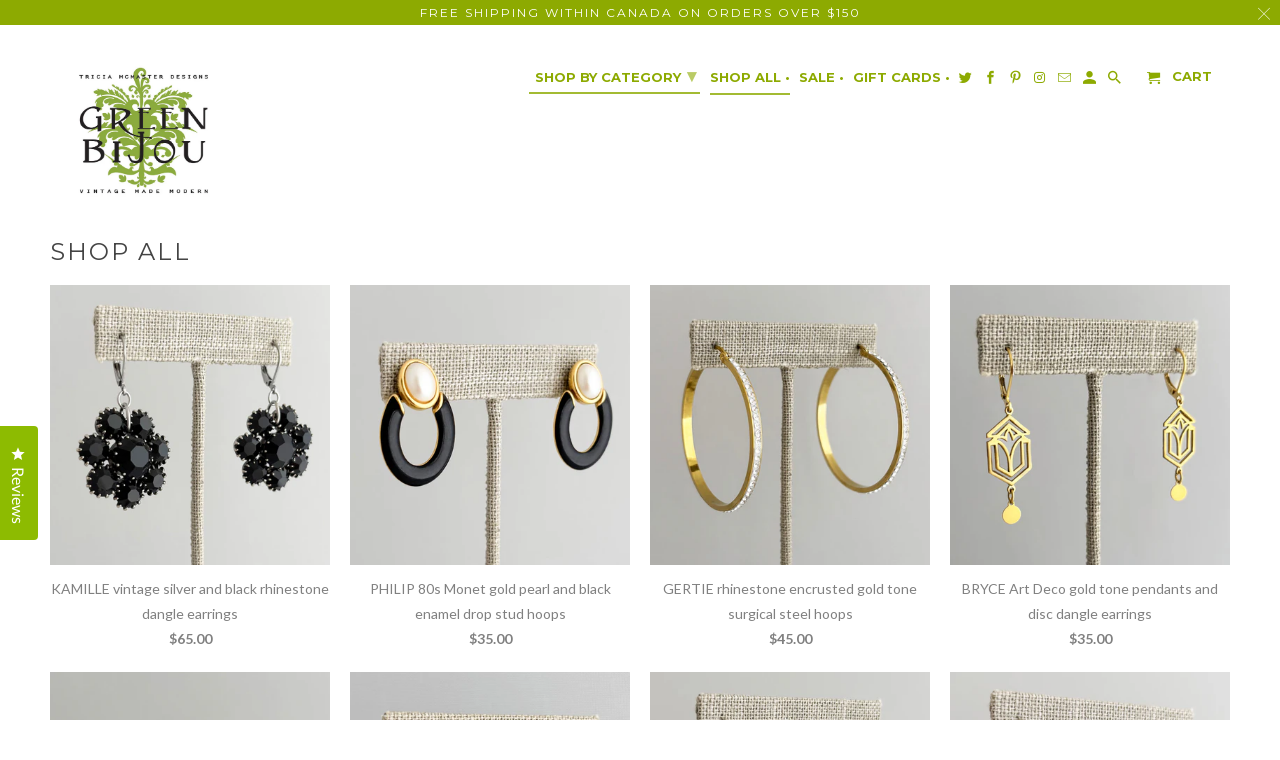

--- FILE ---
content_type: text/html; charset=utf-8
request_url: https://www.greenbijou.com/it/collections/shop-all/EARRINGS
body_size: 55876
content:
<!DOCTYPE html>
<html lang="it">
  <head>
	<meta name="p:domain_verify" content="0c4f5b7511a5962d23e41d789ea231aa"/>
    <meta name="google-site-verification" content="JzZmU5eggPJdyDEWmj8bbffQ1EVMFSe7pecFV_S-vSI" />
    <meta charset="utf-8">
    <meta http-equiv="cleartype" content="on">
    <meta name="robots" content="index,follow">

    
    <title>Shop Our Full Collection Of Reinvented Vintage Jewelry - Green Bijou Tagged "EARRINGS"</title>

    
      <meta name="description" content="Browse our full collection of unique pieces handcrafted from vintage and antique items sourced around the globe - from untouched treasures to redesigned unique pieces made for todays styles. Custom pieces are also available for weddings and gala events. Tagged &quot;EARRINGS&quot;." />
    

    <!-- Custom Fonts -->
    
      <link href="//fonts.googleapis.com/css?family=.|Montserrat:light,normal,bold|Montserrat:light,normal,bold|Montserrat:light,normal,bold|Lato:light,normal,bold" rel="stylesheet" type="text/css" />
    

    

<meta name="author" content="GREEN BIJOU">
<meta property="og:url" content="https://www.greenbijou.com/it/collections/shop-all/earrings">
<meta property="og:site_name" content="GREEN BIJOU">


  <meta property="og:type" content="product.group">
  <meta property="og:title" content="SHOP ALL">
  
    
    <meta property="og:image" content="http://www.greenbijou.com/cdn/shop/files/KAMILLE-vintage-silver-and-black-rhinestone-dangle-earrings_600x.jpg?v=1762885252">
    <meta property="og:image:secure_url" content="https://www.greenbijou.com/cdn/shop/files/KAMILLE-vintage-silver-and-black-rhinestone-dangle-earrings_600x.jpg?v=1762885252">
  


  <meta property="og:description" content="Browse our full collection of unique pieces handcrafted from vintage and antique items sourced around the globe - from untouched treasures to redesigned unique pieces made for todays styles. Custom pieces are also available for weddings and gala events.">




  <meta name="twitter:site" content="@GreenBijou">

<meta name="twitter:card" content="summary">



    
    

    <!-- Mobile Specific Metas -->
    <meta name="HandheldFriendly" content="True">
    <meta name="MobileOptimized" content="320">
    <meta name="viewport" content="width=device-width,initial-scale=1">
    <meta name="theme-color" content="#ffffff">

    <!-- Stylesheets for Retina 4.4.0 -->
    <link href="//www.greenbijou.com/cdn/shop/t/30/assets/styles.scss.css?v=68647495534280964501735748869" rel="stylesheet" type="text/css" media="all" />
    <!--[if lte IE 9]>
      <link href="//www.greenbijou.com/cdn/shop/t/30/assets/ie.css?v=16370617434440559491673192450" rel="stylesheet" type="text/css" media="all" />
    <![endif]-->

    
      <link rel="shortcut icon" type="image/x-icon" href="//www.greenbijou.com/cdn/shop/files/checkout_logo_19_32x32.png?v=1613153992">
    

    <link rel="canonical" href="https://www.greenbijou.com/it/collections/shop-all/earrings" />

    

    <script src="//www.greenbijou.com/cdn/shop/t/30/assets/app.js?v=119649446186287903681673192450" type="text/javascript"></script>
    <style>.spf-filter-loading #gf-products > *:not(.spf-product--skeleton), .spf-filter-loading [data-globo-filter-items] > *:not(.spf-product--skeleton){visibility: hidden; opacity: 0}</style>
<link rel="preconnect" href="https://filter-v8.globosoftware.net" />
<script>
  document.getElementsByTagName('html')[0].classList.add('spf-filter-loading');
  window.addEventListener("globoFilterRenderCompleted",function(e){document.getElementsByTagName('html')[0].classList.remove('spf-filter-loading')})
  window.sortByRelevance = false;
  window.moneyFormat = "${{amount}}";
  window.GloboMoneyFormat = "${{amount}}";
  window.GloboMoneyWithCurrencyFormat = "${{amount}} CAD";
  window.filterPriceRate = 1;
  window.filterPriceAdjustment = 1;

  window.shopCurrency = "CAD";
  window.currentCurrency = "CAD";

  window.isMultiCurrency = true;
  window.globoFilterAssetsUrl = '//www.greenbijou.com/cdn/shop/t/30/assets/';
  window.assetsUrl = '//www.greenbijou.com/cdn/shop/t/30/assets/';
  window.filesUrl = '//www.greenbijou.com/cdn/shop/files/';
  var page_id = 11974261;
  var globo_filters_json = {"default":2268}
  var GloboFilterConfig = {
    api: {
      filterUrl: "https://filter-v8.globosoftware.net/filter",
      searchUrl: "https://filter-v8.globosoftware.net/search",
      url: "https://filter-v8.globosoftware.net",
    },
    shop: {
      name: "GREEN BIJOU",
      url: "https://www.greenbijou.com",
      domain: "green-bijou.myshopify.com",
      is_multicurrency: false,
      currency: "CAD",
      cur_currency: "CAD",
      cur_locale: "it",
      locale: "en",
      root_url: "/it",
      country_code: "CA",
      product_image: {width: 360, height: 504},
      no_image_url: "https://cdn.shopify.com/s/images/themes/product-1.png",
      themeStoreId: 601,
      swatches:  null,
      newUrlStruct: true,
      translation: {"default":{"search":{"suggestions":"Suggestions","collections":"Collections","pages":"Pages","product":"Product","products":"Products","view_all":"Search for","view_all_products":"View all products","not_found":"Sorry, nothing found for","product_not_found":"No products were found","no_result_keywords_suggestions_title":"Popular searches","no_result_products_suggestions_title":"However, You may like","zero_character_keywords_suggestions_title":"Suggestions","zero_character_popular_searches_title":"Popular searches","zero_character_products_suggestions_title":"Trending products"},"form":{"heading":"Search products","select":"-- Select --","search":"Search","submit":"Search","clear":"Clear"},"filter":{"filter_by":"Filter By","clear_all":"Clear All","view":"View","clear":"Clear","in_stock":"In Stock","out_of_stock":"Out of Stock","ready_to_ship":"Ready to ship","search":"Search options","choose_values":"Choose values"},"sort":{"sort_by":"Sort By","manually":"Featured","availability_in_stock_first":"Availability","relevance":"Relevance","best_selling":"Best Selling","alphabetically_a_z":"Alphabetically, A-Z","alphabetically_z_a":"Alphabetically, Z-A","price_low_to_high":"Price, low to high","price_high_to_low":"Price, high to low","date_new_to_old":"Date, new to old","date_old_to_new":"Date, old to new","sale_off":"% Sale off"},"product":{"add_to_cart":"Add to cart","unavailable":"Unavailable","sold_out":"Sold out","sale":"Sale","load_more":"Load more","limit":"Show","search":"Search products","no_results":"Sorry, there are no products in this collection"}}},
      redirects: null,
      images: ["arrow_sprite.png","cc-amazon-dark.png","cc-amazon-light.png","cc-amex-dark.png","cc-amex-light.png","cc-bitcoin-dark.png","cc-bitcoin-light.png","cc-cirrus-dark.png","cc-cirrus-light.png","cc-discover-dark.png","cc-discover-light.png","cc-mastercard-dark.png","cc-mastercard-light.png","cc-paypal-dark.png","cc-paypal-light.png","cc-visa-dark.png","cc-visa-light.png","cc-visaelectron-dark.png","cc-visaelectron-light.png","cc-westernunion-dark.png","cc-westernunion-light.png","checkout_header_image.jpg","checkout_logo.png","fancybox_overlay.png","favicon.png","feature1.jpg","feature2.jpg","feature3.jpg","logo.png","logo_home.png","password-page-background.jpg","search.jpg","search2x.jpg","select.png","slideshow_1.jpg","soldout.png","tlab-flags-af.png","tlab-flags-de.png","tlab-flags-es.png","tlab-flags-it.png","tlab-flags-pt-BR.png"],
      settings: {"logo_color":"#8daa01","logo_color_home":"#ffffff","regular_color":"#808080","featured_text":"#ffffff","shop_home_page_content_text_color":"#444444","banner_color":"#ffffff","testimonial_header_color":"#303030","headline_color":"#444444","headline_footer_text_color":"#444444","sale_color":"#a901aa","was_price_color":"#808080","product_label_color":"#404040","sub_footer_text_color":"#444444","footer_text_color":"#444444","newsletter_popup_color":"#444444","nav_color":"#8daa01","nav_color_home":"#8daa01","nav_color_hover":"#8daa01","nav_active_color":"#8daa01","link_color":"#000000","link_hover_color":"#808080","sidebar_nav_color":"#808080","sidebar_nav_color_hover":"#8daa01","sub_footer_link_color":"#8daa01","sub_footer_link_color_hover":"#808080","footer_link_color":"#444444","footer_link_color_hover":"#8daa01","btn_color":"#8daa01","btn_hover_color":"#808080","btn_text_color":"#ffffff","btn_text_hover_color":"#ffffff","cart_button_background":"#ffffff","edit_cart_background_color":"#808080","testimonial_btn_color":"#000000","shop_button_style":"bevel","button_style":"outline","table_styles_enabled":true,"border_color":"#ffffff","headline_border_color":"#ffffff","sub_footer_border_color":"#ffffff","sale_banner_color":"#8daa01","new_banner_color":"#8daa01","shop_bg_color":"#ffffff","custom_bg":null,"repeat_bg":"repeat","bg_fixed":false,"bg_stretched":false,"modal_background_color":"#ffffff","header_bg_color":"#ffffff","transparent_header":true,"dropdown_background_color":"#ffffff","shop_home_page_content_bg_color":"#ffffff","testimonial_content_bg_color":"#ffffff","testimonial_bg_color":"#ffffff","testimonial_bg":null,"sub_footer_color":"#ffffff","footer_color":"#ffffff","newsletter_popup_background_color":"#ffffff","newsletter_bg":null,"newsletter_bg_stretched":false,"mobile_header_bg_color":"#ffffff","mobile_menu_color":"light","password_page_text_color":"#ffffff","password_page_background_color":"#000000","logo_font":"Google_Montserrat","logo_weight":"bold","logo_font_style":"none","logo_font_size":26,"headline_font":"Google_Montserrat","headline_weight":"normal","headline_font_style":"uppercase","headline_border":"double","headline_font_size":24,"headline_letter_spacing":2,"nav_font":"Google_Montserrat","nav_weight":"bold","nav_font_style":"uppercase","nav_font_size":13,"nav_letter_spacing":0,"nav_shadow":false,"regular_font":"Google_Lato","regular_weight":"normal","regular_font_style":"none","regular_font_size":14,"footer_font_size":13,"button_weight":"bold","button_font_style":"uppercase","button_font_size":16,"slideshow_headline_size":30,"slideshow_headline_weight":"bold","slideshow_subtitle_font":"Arial, 'Helvetica Neue', Helvetica, sans-serif","slideshow_subtitle_weight":"normal","slideshow_subtitle_font_style":"uppercase","slideshow_subtitle_font_text":"normal","slideshow_subtitle_size":20,"slideshow_shadow":true,"promotions_font":"Arial, 'Helvetica Neue', Helvetica, sans-serif","promotions_weight":"normal","promotions_font_style":"uppercase","promotions_font_text":"normal","promotions_size":15,"promotions_shadow":true,"mobile_products_per_row":"2","align_height":true,"collection_height":300,"collection_price_position":"center","collection_secondary_image":true,"display_vendor_collection":false,"sale_banner_enabled":true,"collection_swatches":false,"display_product_quantity":false,"limit_quantity":true,"display_inventory_left":false,"notify_me_form":true,"product_form_style":"dropdown","free_price_text":"Contact Us","size_chart":"","product_slideshow_animation":"fade","slideshow_speed":6,"thumbnail_position":"right-thumbnails","quick_shop_enabled":false,"product_description_position":"top","description_words":"30","show_payment_button":false,"enable_shopify_review_comments":false,"review_position":"bottom","enable_shopify_collection_badges":false,"enable_shopify_product_badges":false,"cart_action":"ajax","display_special_instructions":true,"display_tos_checkbox":false,"tos_richtext":"\u003cp\u003eI Agree with the Terms \u0026 Conditions\u003c\/p\u003e","show_shipping_calculator":false,"shipping_calculator_default_country":"United States","disqus_enabled":false,"disqus_shortname":"","show_multiple_currencies":false,"currency_format":"money_with_currency_format","supported_currencies":"CAD USD INR GBP AUD EUR JPY","default_currency":"CAD","search_option":"everything","newsletter_popup":false,"newsletter_popup_mobile":false,"newsletter_popup_title":"Sign Up for our Newsletter","newsletter_popup_image":null,"newsletter_popup_text":"\u003cp\u003eBe the first to know about new products, sales and save 10% off your next online order,\u003c\/p\u003e\n\u003cp\u003eand receive \u003cstrong\u003e10%\u003c\/strong\u003e off your next online\u0026nbsp;purchase.\u003c\/p\u003e\n\u003cp\u003e\u003c\/p\u003e","newsletter_popup_link":null,"newsletter_popup_form":true,"newsletter_popup_seconds":10,"newsletter_popup_days":"14","newsletter_popup_max_width":600,"display_first_name":true,"display_last_name":true,"twitter_link":"https:\/\/twitter.com\/GreenBijou","facebook_link":"https:\/\/www.facebook.com\/GreenBijou","google_link":"","youtube_link":"","vimeo_link":"","pinterest_link":"https:\/\/www.pinterest.ca\/GreenBijou","tumblr_link":"","instagram_link":"https:\/\/www.instagram.com\/greenbijou\/","snapchat_link":"","houzz_link":"","linkedin_link":"","email_link":"info@greenbijou.com","favicon":"\/\/www.greenbijou.com\/cdn\/shop\/files\/checkout_logo_19.png?v=1613153992","checkout_header_image":null,"checkout_logo_image":"\/\/www.greenbijou.com\/cdn\/shop\/files\/checkout_logo_19.png?v=1613153992","checkout_logo_position":"left","checkout_logo_size":"large","checkout_body_background_image":null,"checkout_body_background_color":"#ffffff","checkout_input_background_color_mode":"white","checkout_sidebar_background_image":null,"checkout_sidebar_background_color":"#fafafa","checkout_heading_font":"Helvetica Neue","checkout_body_font":"Helvetica Neue","checkout_accent_color":"#8daa01","checkout_button_color":"#808080","checkout_error_color":"#ff6d6d","promo_text_color":"#ffffff","promo_bg_color":"#999999","shop_use_home_page_content_bg_color":true,"use_custom_bg_image":false,"use_password_bg_image":true,"pagework_page_bg_stretched":true,"use_newsletter_bg_image":false,"use_logo":true,"use_logo_home":false,"logo_width":"220","main_linklist":"main-menu","dropdown_column_links":"11","logo_top_padding":"0","menu_top_padding":"5","content_top_padding":"210","promo_text":"Free Shipping in CANADA on orders over $50","fixed_header":true,"search_enabled":true,"featured_content_page":"","homepage_sidebar":false,"collection_sidebar":false,"product_sidebar":false,"collection_top_sidebar_page":"","collection_sidebar_linklist":"","collection_sidebar_linklist2":"","filter_by_category":false,"filter_by_tag":true,"collection_sidebar_products":false,"collection_sidebar_vendors":false,"collection_sidebar_page":"","mailchimp_link":"","footer_linklist_1":"footer","footer_linklist_2":"","footer_content_page":"","copyright_text":"","display_designed_by":false,"display_payment_methods":true,"position_2":"6","position_3":"2","position_4":"10","position_5":"0","position_6":"0","position_7":"0","position_8":"0","position_9":"0","position_10":"0","slideshow_enabled":true,"slideshow_animation":"fade","slideshow_menu":true,"slideshow_stretch":true,"slideshow_arrows":false,"video_embed":"","video_width":"set","video_width_px":"1180","video_position":"1","slideshow_1_enabled":true,"image_1_alt_text":"","image_1_headline":"","image_1_subtitle":"","image_1_text_align":"center","image_1_button_text":"","image_1_link":"","slideshow_2_enabled":false,"image_2_alt_text":"","image_2_headline":"","image_2_subtitle":"","image_2_text_align":"right","image_2_button_text":"","image_2_link":"","slideshow_3_enabled":false,"image_3_alt_text":"","image_3_headline":"","image_3_subtitle":"","image_3_text_align":"left","image_3_button_text":"","image_3_link":"","slideshow_4_enabled":false,"image_4_alt_text":"","image_4_headline":"","image_4_subtitle":"","image_4_text_align":"right","image_4_button_text":"","image_4_link":"","slideshow_5_enabled":false,"image_5_alt_text":"","image_5_headline":"","image_5_subtitle":"","image_5_text_align":"left","image_5_button_text":"","image_5_link":"","slideshow_6_enabled":false,"image_6_alt_text":"","image_6_headline":"","image_6_subtitle":"","image_6_text_align":"left","image_6_button_text":"","image_6_link":"","featured_links_style":"circle","feature1_link":"http:\/\/www.greenbijou.com\/collections\/one-only","feature1_text":"ONE \u0026 ONLY","feature2_link":"http:\/\/www.greenbijou.com\/collections\/limited-edition","feature2_text":"LIMITED EDITION","feature3_link":"https:\/\/www.greenbijou.com\/collections\/sunday-best","feature3_text":"WEDDING","frontpage_linklist":"shop-by-collection","frontpage_collections_per_row":"4","frontpage_collection":"","frontpage_collection2":"","frontpage_products_per_row":"4","frontpage_collection_full":"","frontpage_display_description":false,"frontpage_product_stagger":false,"homepage":"","homepage2":"","homepage3":"","blog_widget":true,"blog_widget_select":"news","home_page_articles":"2","twitter_widget":false,"twitter_username":"shopify","twitter_theme":"light","tweet_count":"4","instagram_client_id":"1127688376.d90570a.9aa6713c0d6b4b38b9b92dd99334f4de","instagram_title":"Instagram","instagram_count":"5","product_breadcrumb":true,"display_tags":false,"display_type":false,"display_vendor":false,"display_sku":true,"display_collections":false,"display_related_products":false,"product_images_position":"left","products_per_row":"4","pagination_limit":"48","collection_breadcrumb":false,"collection_tags":false,"collection_sort":true,"display_collection_title":true,"quick_shop_full_description":false,"contact_address":"786817 Township Road 6, Drumbo, Ontario, Canada","zoom_level":"10","blog_posts_per_page":"12","blog_articles_per_row":"2","blog_breadcrumb":false,"blog_tags":false,"blog_author":false,"blog_date":true,"blog_comment_count":true,"read_more_link":true,"blog_additional_articles":true,"slideshow_article_enabled":false,"slideshow_article_darken":false,"sidebar_enabled":true,"blog_search":true,"blog_newsletter":true,"display_recent_articles":true,"blog_sidebar_tags":true,"blog_content_page":"","newsletter_popup_page":"newsletter","display_social_buttons":true,"social_icons_enabled":true,"social_icons_footer":true,"flickr_link":"","checkout_use_storefront_logo":false,"checkout_use_header_image":false,"checkout_logo":"checkout_logo.png","checkout_use_body_background_image":false,"checkout_use_sidebar_background_image":false,"checkout_banner_background_color":"#ffffff","checkout_call_to_action_color":"#00bfff","checkout_background_color":"#f1f1f1","checkout_background_image":false,"checkout_text_color":"#444444","checkout_headline_color":"#444444","newsletter_success_text":"Thank you for joining our mailing list!","tab_background_color":"#f1f1f1","shop_content_bg_color":"#f1f1f1","logo_typeface_method":"google_webfonts","logo_websafe_font":"Helvetica, Arial, sans-serif","headline_typeface_method":"google_webfonts","headline_websafe_font":"'HelveticaNeue-Light', 'Helvetica Neue Light', 'Helvetica Neue', Helvetica, Arial, sans-serif","nav_typeface_method":"google_webfonts","nav_websafe_font":"'Lucida Grande', 'Lucida Sans Unicode', 'Lucida Sans', Lucida, Helvetica, Arial, sans-serif","regular_typeface_method":"google_webfonts","regular_websafe_font":"'HelveticaNeue-Light', 'Helvetica Neue Light', 'Helvetica Neue', Helvetica, Arial, sans-serif","featured_links":true,"image_1_text_color":"#ffffff","image_2_text_color":"#ffffff","image_3_text_color":"#ffffff","image_4_text_color":"#ffffff","image_5_text_color":"#ffffff","image_6_text_color":"#ffffff","related_products_title":"Related Items","sold_out_text":"Sold Out","cart_return":"checkout","option_to_match":"","quick_shop_text":"Quick View","collection_sidebar_vendor_text":"Vendors","tags_text":"Filter","shipping_calculator_heading":"Shipping rates calculator","shipping_calculator_submit_button_label":"Calculate shipping rates","shipping_calculator_submit_button_label_disabled":"Calculating...","display_social_buttons_blog":true,"newsletter_enabled":true,"newsletter_text":"News \u0026 Updates","newsletter_description":"Sign up to get the latest on sales, new products and save 10% off your next online order","newsletter_system":"shopify","customer_layout":"customer_area"},
      separate_options: null,
      home_filter: false,
      page: "collection",
      layout: "theme"
    },
    taxes: null,
    special_countries: null,
    adjustments: null,

    year_make_model: {
      id: null
    },
    filter: {
      id: globo_filters_json[page_id] || globo_filters_json['default'] || 0,
      layout: 1,
      showCount: true,
      isLoadMore: 0,
      filter_on_search_page: true
    },
    search:{
      enable: true,
      zero_character_suggestion: false,
      layout: 1,
    },
    collection: {
      id:11974261,
      handle:'shop-all',
      sort: "created-descending",
      tags: ["EARRINGS","earrings"],
      vendor: null,
      type: null,
      term: null,
      limit: 12,
      products_count: 188,
      excludeTags: null
    },
    customer: false,
    selector: {
      sortBy: '.collection-sorting',
      pagination: '.pagination:first, .paginate:first, .pagination-custom:first, #pagination:first, #gf_pagination_wrap',
      products: '.grid.grid-collage'
    }
  };

</script>
<script defer src="//www.greenbijou.com/cdn/shop/t/30/assets/v5.globo.filter.lib.js?v=151782142823038697981673192531"></script>
<link rel="preload stylesheet" href="//www.greenbijou.com/cdn/shop/t/30/assets/v5.globo.filter.css?v=57826503804378061931673192522" as="style">

<link rel="preload stylesheet" href="//www.greenbijou.com/cdn/shop/t/30/assets/v5.globo.search.css?v=36178431668889589591673192523" as="style">




<script>
  window.addEventListener('globoFilterRenderSearchCompleted', function () {
      if (document.querySelector('.predictive-search__form .predictive-search__close') !== null) {
          document.querySelector('.predictive-search__form .predictive-search__close').click();
      }
      setTimeout(function(){
          document.querySelector('.gl-d-searchbox-input').focus();
      }, 600);
  });
</script>

<script>window.performance && window.performance.mark && window.performance.mark('shopify.content_for_header.start');</script><meta name="facebook-domain-verification" content="vg9eqlig11kcrba7f7jht6xzwlway4">
<meta id="shopify-digital-wallet" name="shopify-digital-wallet" content="/2612421/digital_wallets/dialog">
<meta name="shopify-checkout-api-token" content="6be6880f3be122e23c5f8d7b86f7c2ad">
<meta id="in-context-paypal-metadata" data-shop-id="2612421" data-venmo-supported="false" data-environment="production" data-locale="it_IT" data-paypal-v4="true" data-currency="CAD">
<link rel="alternate" type="application/atom+xml" title="Feed" href="/it/collections/shop-all/EARRINGS.atom" />
<link rel="next" href="/it/collections/shop-all/EARRINGS?page=2">
<link rel="alternate" hreflang="x-default" href="https://www.greenbijou.com/collections/shop-all/earrings">
<link rel="alternate" hreflang="en" href="https://www.greenbijou.com/collections/shop-all/earrings">
<link rel="alternate" hreflang="fr" href="https://www.greenbijou.com/fr/collections/shop-all/earrings">
<link rel="alternate" hreflang="de" href="https://www.greenbijou.com/de/collections/shop-all/earrings">
<link rel="alternate" hreflang="it" href="https://www.greenbijou.com/it/collections/shop-all/earrings">
<link rel="alternate" hreflang="es" href="https://www.greenbijou.com/es/collections/shop-all/earrings">
<link rel="alternate" hreflang="pt" href="https://www.greenbijou.com/pt/collections/shop-all/earrings">
<link rel="alternate" type="application/json+oembed" href="https://www.greenbijou.com/it/collections/shop-all/earrings.oembed">
<script async="async" src="/checkouts/internal/preloads.js?locale=it-CA"></script>
<link rel="preconnect" href="https://shop.app" crossorigin="anonymous">
<script async="async" src="https://shop.app/checkouts/internal/preloads.js?locale=it-CA&shop_id=2612421" crossorigin="anonymous"></script>
<script id="apple-pay-shop-capabilities" type="application/json">{"shopId":2612421,"countryCode":"CA","currencyCode":"CAD","merchantCapabilities":["supports3DS"],"merchantId":"gid:\/\/shopify\/Shop\/2612421","merchantName":"GREEN BIJOU","requiredBillingContactFields":["postalAddress","email"],"requiredShippingContactFields":["postalAddress","email"],"shippingType":"shipping","supportedNetworks":["visa","masterCard","amex","discover","interac","jcb"],"total":{"type":"pending","label":"GREEN BIJOU","amount":"1.00"},"shopifyPaymentsEnabled":true,"supportsSubscriptions":true}</script>
<script id="shopify-features" type="application/json">{"accessToken":"6be6880f3be122e23c5f8d7b86f7c2ad","betas":["rich-media-storefront-analytics"],"domain":"www.greenbijou.com","predictiveSearch":true,"shopId":2612421,"locale":"it"}</script>
<script>var Shopify = Shopify || {};
Shopify.shop = "green-bijou.myshopify.com";
Shopify.locale = "it";
Shopify.currency = {"active":"CAD","rate":"1.0"};
Shopify.country = "CA";
Shopify.theme = {"name":"Copy of Retina to test Globo","id":132307550384,"schema_name":"Retina","schema_version":"4.4.0","theme_store_id":null,"role":"main"};
Shopify.theme.handle = "null";
Shopify.theme.style = {"id":null,"handle":null};
Shopify.cdnHost = "www.greenbijou.com/cdn";
Shopify.routes = Shopify.routes || {};
Shopify.routes.root = "/it/";</script>
<script type="module">!function(o){(o.Shopify=o.Shopify||{}).modules=!0}(window);</script>
<script>!function(o){function n(){var o=[];function n(){o.push(Array.prototype.slice.apply(arguments))}return n.q=o,n}var t=o.Shopify=o.Shopify||{};t.loadFeatures=n(),t.autoloadFeatures=n()}(window);</script>
<script>
  window.ShopifyPay = window.ShopifyPay || {};
  window.ShopifyPay.apiHost = "shop.app\/pay";
  window.ShopifyPay.redirectState = null;
</script>
<script id="shop-js-analytics" type="application/json">{"pageType":"collection"}</script>
<script defer="defer" async type="module" src="//www.greenbijou.com/cdn/shopifycloud/shop-js/modules/v2/client.init-shop-cart-sync_x8TrURgt.it.esm.js"></script>
<script defer="defer" async type="module" src="//www.greenbijou.com/cdn/shopifycloud/shop-js/modules/v2/chunk.common_BMf091Dh.esm.js"></script>
<script defer="defer" async type="module" src="//www.greenbijou.com/cdn/shopifycloud/shop-js/modules/v2/chunk.modal_Ccb5hpjc.esm.js"></script>
<script type="module">
  await import("//www.greenbijou.com/cdn/shopifycloud/shop-js/modules/v2/client.init-shop-cart-sync_x8TrURgt.it.esm.js");
await import("//www.greenbijou.com/cdn/shopifycloud/shop-js/modules/v2/chunk.common_BMf091Dh.esm.js");
await import("//www.greenbijou.com/cdn/shopifycloud/shop-js/modules/v2/chunk.modal_Ccb5hpjc.esm.js");

  window.Shopify.SignInWithShop?.initShopCartSync?.({"fedCMEnabled":true,"windoidEnabled":true});

</script>
<script>
  window.Shopify = window.Shopify || {};
  if (!window.Shopify.featureAssets) window.Shopify.featureAssets = {};
  window.Shopify.featureAssets['shop-js'] = {"shop-cart-sync":["modules/v2/client.shop-cart-sync_D7vJUGKr.it.esm.js","modules/v2/chunk.common_BMf091Dh.esm.js","modules/v2/chunk.modal_Ccb5hpjc.esm.js"],"init-fed-cm":["modules/v2/client.init-fed-cm_BXv35qgo.it.esm.js","modules/v2/chunk.common_BMf091Dh.esm.js","modules/v2/chunk.modal_Ccb5hpjc.esm.js"],"init-shop-email-lookup-coordinator":["modules/v2/client.init-shop-email-lookup-coordinator_DzDw3Uhh.it.esm.js","modules/v2/chunk.common_BMf091Dh.esm.js","modules/v2/chunk.modal_Ccb5hpjc.esm.js"],"init-windoid":["modules/v2/client.init-windoid_DlvsVjNy.it.esm.js","modules/v2/chunk.common_BMf091Dh.esm.js","modules/v2/chunk.modal_Ccb5hpjc.esm.js"],"shop-button":["modules/v2/client.shop-button_C3Wyia3L.it.esm.js","modules/v2/chunk.common_BMf091Dh.esm.js","modules/v2/chunk.modal_Ccb5hpjc.esm.js"],"shop-cash-offers":["modules/v2/client.shop-cash-offers_k-bSj52U.it.esm.js","modules/v2/chunk.common_BMf091Dh.esm.js","modules/v2/chunk.modal_Ccb5hpjc.esm.js"],"shop-toast-manager":["modules/v2/client.shop-toast-manager_CSPYl6Cc.it.esm.js","modules/v2/chunk.common_BMf091Dh.esm.js","modules/v2/chunk.modal_Ccb5hpjc.esm.js"],"init-shop-cart-sync":["modules/v2/client.init-shop-cart-sync_x8TrURgt.it.esm.js","modules/v2/chunk.common_BMf091Dh.esm.js","modules/v2/chunk.modal_Ccb5hpjc.esm.js"],"init-customer-accounts-sign-up":["modules/v2/client.init-customer-accounts-sign-up_Cwe1qxzn.it.esm.js","modules/v2/client.shop-login-button_ac2IzQ_G.it.esm.js","modules/v2/chunk.common_BMf091Dh.esm.js","modules/v2/chunk.modal_Ccb5hpjc.esm.js"],"pay-button":["modules/v2/client.pay-button_kRwyK07L.it.esm.js","modules/v2/chunk.common_BMf091Dh.esm.js","modules/v2/chunk.modal_Ccb5hpjc.esm.js"],"init-customer-accounts":["modules/v2/client.init-customer-accounts_jLRjuLQ2.it.esm.js","modules/v2/client.shop-login-button_ac2IzQ_G.it.esm.js","modules/v2/chunk.common_BMf091Dh.esm.js","modules/v2/chunk.modal_Ccb5hpjc.esm.js"],"avatar":["modules/v2/client.avatar_BTnouDA3.it.esm.js"],"init-shop-for-new-customer-accounts":["modules/v2/client.init-shop-for-new-customer-accounts_ClZzYg6g.it.esm.js","modules/v2/client.shop-login-button_ac2IzQ_G.it.esm.js","modules/v2/chunk.common_BMf091Dh.esm.js","modules/v2/chunk.modal_Ccb5hpjc.esm.js"],"shop-follow-button":["modules/v2/client.shop-follow-button_DrIHux4Q.it.esm.js","modules/v2/chunk.common_BMf091Dh.esm.js","modules/v2/chunk.modal_Ccb5hpjc.esm.js"],"checkout-modal":["modules/v2/client.checkout-modal_xEqZMhS3.it.esm.js","modules/v2/chunk.common_BMf091Dh.esm.js","modules/v2/chunk.modal_Ccb5hpjc.esm.js"],"shop-login-button":["modules/v2/client.shop-login-button_ac2IzQ_G.it.esm.js","modules/v2/chunk.common_BMf091Dh.esm.js","modules/v2/chunk.modal_Ccb5hpjc.esm.js"],"lead-capture":["modules/v2/client.lead-capture_TxS39yFf.it.esm.js","modules/v2/chunk.common_BMf091Dh.esm.js","modules/v2/chunk.modal_Ccb5hpjc.esm.js"],"shop-login":["modules/v2/client.shop-login_D4y7B51r.it.esm.js","modules/v2/chunk.common_BMf091Dh.esm.js","modules/v2/chunk.modal_Ccb5hpjc.esm.js"],"payment-terms":["modules/v2/client.payment-terms_BfEgpMb9.it.esm.js","modules/v2/chunk.common_BMf091Dh.esm.js","modules/v2/chunk.modal_Ccb5hpjc.esm.js"]};
</script>
<script id="__st">var __st={"a":2612421,"offset":-18000,"reqid":"f322fb5e-f528-4db1-ae4e-84a3b1a3f6ce-1769915457","pageurl":"www.greenbijou.com\/it\/collections\/shop-all\/EARRINGS","u":"cafddc1314ae","p":"collection","rtyp":"collection","rid":11974261};</script>
<script>window.ShopifyPaypalV4VisibilityTracking = true;</script>
<script id="captcha-bootstrap">!function(){'use strict';const t='contact',e='account',n='new_comment',o=[[t,t],['blogs',n],['comments',n],[t,'customer']],c=[[e,'customer_login'],[e,'guest_login'],[e,'recover_customer_password'],[e,'create_customer']],r=t=>t.map((([t,e])=>`form[action*='/${t}']:not([data-nocaptcha='true']) input[name='form_type'][value='${e}']`)).join(','),a=t=>()=>t?[...document.querySelectorAll(t)].map((t=>t.form)):[];function s(){const t=[...o],e=r(t);return a(e)}const i='password',u='form_key',d=['recaptcha-v3-token','g-recaptcha-response','h-captcha-response',i],f=()=>{try{return window.sessionStorage}catch{return}},m='__shopify_v',_=t=>t.elements[u];function p(t,e,n=!1){try{const o=window.sessionStorage,c=JSON.parse(o.getItem(e)),{data:r}=function(t){const{data:e,action:n}=t;return t[m]||n?{data:e,action:n}:{data:t,action:n}}(c);for(const[e,n]of Object.entries(r))t.elements[e]&&(t.elements[e].value=n);n&&o.removeItem(e)}catch(o){console.error('form repopulation failed',{error:o})}}const l='form_type',E='cptcha';function T(t){t.dataset[E]=!0}const w=window,h=w.document,L='Shopify',v='ce_forms',y='captcha';let A=!1;((t,e)=>{const n=(g='f06e6c50-85a8-45c8-87d0-21a2b65856fe',I='https://cdn.shopify.com/shopifycloud/storefront-forms-hcaptcha/ce_storefront_forms_captcha_hcaptcha.v1.5.2.iife.js',D={infoText:'Protetto da hCaptcha',privacyText:'Privacy',termsText:'Termini'},(t,e,n)=>{const o=w[L][v],c=o.bindForm;if(c)return c(t,g,e,D).then(n);var r;o.q.push([[t,g,e,D],n]),r=I,A||(h.body.append(Object.assign(h.createElement('script'),{id:'captcha-provider',async:!0,src:r})),A=!0)});var g,I,D;w[L]=w[L]||{},w[L][v]=w[L][v]||{},w[L][v].q=[],w[L][y]=w[L][y]||{},w[L][y].protect=function(t,e){n(t,void 0,e),T(t)},Object.freeze(w[L][y]),function(t,e,n,w,h,L){const[v,y,A,g]=function(t,e,n){const i=e?o:[],u=t?c:[],d=[...i,...u],f=r(d),m=r(i),_=r(d.filter((([t,e])=>n.includes(e))));return[a(f),a(m),a(_),s()]}(w,h,L),I=t=>{const e=t.target;return e instanceof HTMLFormElement?e:e&&e.form},D=t=>v().includes(t);t.addEventListener('submit',(t=>{const e=I(t);if(!e)return;const n=D(e)&&!e.dataset.hcaptchaBound&&!e.dataset.recaptchaBound,o=_(e),c=g().includes(e)&&(!o||!o.value);(n||c)&&t.preventDefault(),c&&!n&&(function(t){try{if(!f())return;!function(t){const e=f();if(!e)return;const n=_(t);if(!n)return;const o=n.value;o&&e.removeItem(o)}(t);const e=Array.from(Array(32),(()=>Math.random().toString(36)[2])).join('');!function(t,e){_(t)||t.append(Object.assign(document.createElement('input'),{type:'hidden',name:u})),t.elements[u].value=e}(t,e),function(t,e){const n=f();if(!n)return;const o=[...t.querySelectorAll(`input[type='${i}']`)].map((({name:t})=>t)),c=[...d,...o],r={};for(const[a,s]of new FormData(t).entries())c.includes(a)||(r[a]=s);n.setItem(e,JSON.stringify({[m]:1,action:t.action,data:r}))}(t,e)}catch(e){console.error('failed to persist form',e)}}(e),e.submit())}));const S=(t,e)=>{t&&!t.dataset[E]&&(n(t,e.some((e=>e===t))),T(t))};for(const o of['focusin','change'])t.addEventListener(o,(t=>{const e=I(t);D(e)&&S(e,y())}));const B=e.get('form_key'),M=e.get(l),P=B&&M;t.addEventListener('DOMContentLoaded',(()=>{const t=y();if(P)for(const e of t)e.elements[l].value===M&&p(e,B);[...new Set([...A(),...v().filter((t=>'true'===t.dataset.shopifyCaptcha))])].forEach((e=>S(e,t)))}))}(h,new URLSearchParams(w.location.search),n,t,e,['guest_login'])})(!0,!1)}();</script>
<script integrity="sha256-4kQ18oKyAcykRKYeNunJcIwy7WH5gtpwJnB7kiuLZ1E=" data-source-attribution="shopify.loadfeatures" defer="defer" src="//www.greenbijou.com/cdn/shopifycloud/storefront/assets/storefront/load_feature-a0a9edcb.js" crossorigin="anonymous"></script>
<script crossorigin="anonymous" defer="defer" src="//www.greenbijou.com/cdn/shopifycloud/storefront/assets/shopify_pay/storefront-65b4c6d7.js?v=20250812"></script>
<script data-source-attribution="shopify.dynamic_checkout.dynamic.init">var Shopify=Shopify||{};Shopify.PaymentButton=Shopify.PaymentButton||{isStorefrontPortableWallets:!0,init:function(){window.Shopify.PaymentButton.init=function(){};var t=document.createElement("script");t.src="https://www.greenbijou.com/cdn/shopifycloud/portable-wallets/latest/portable-wallets.it.js",t.type="module",document.head.appendChild(t)}};
</script>
<script data-source-attribution="shopify.dynamic_checkout.buyer_consent">
  function portableWalletsHideBuyerConsent(e){var t=document.getElementById("shopify-buyer-consent"),n=document.getElementById("shopify-subscription-policy-button");t&&n&&(t.classList.add("hidden"),t.setAttribute("aria-hidden","true"),n.removeEventListener("click",e))}function portableWalletsShowBuyerConsent(e){var t=document.getElementById("shopify-buyer-consent"),n=document.getElementById("shopify-subscription-policy-button");t&&n&&(t.classList.remove("hidden"),t.removeAttribute("aria-hidden"),n.addEventListener("click",e))}window.Shopify?.PaymentButton&&(window.Shopify.PaymentButton.hideBuyerConsent=portableWalletsHideBuyerConsent,window.Shopify.PaymentButton.showBuyerConsent=portableWalletsShowBuyerConsent);
</script>
<script data-source-attribution="shopify.dynamic_checkout.cart.bootstrap">document.addEventListener("DOMContentLoaded",(function(){function t(){return document.querySelector("shopify-accelerated-checkout-cart, shopify-accelerated-checkout")}if(t())Shopify.PaymentButton.init();else{new MutationObserver((function(e,n){t()&&(Shopify.PaymentButton.init(),n.disconnect())})).observe(document.body,{childList:!0,subtree:!0})}}));
</script>
<script id='scb4127' type='text/javascript' async='' src='https://www.greenbijou.com/cdn/shopifycloud/privacy-banner/storefront-banner.js'></script><link id="shopify-accelerated-checkout-styles" rel="stylesheet" media="screen" href="https://www.greenbijou.com/cdn/shopifycloud/portable-wallets/latest/accelerated-checkout-backwards-compat.css" crossorigin="anonymous">
<style id="shopify-accelerated-checkout-cart">
        #shopify-buyer-consent {
  margin-top: 1em;
  display: inline-block;
  width: 100%;
}

#shopify-buyer-consent.hidden {
  display: none;
}

#shopify-subscription-policy-button {
  background: none;
  border: none;
  padding: 0;
  text-decoration: underline;
  font-size: inherit;
  cursor: pointer;
}

#shopify-subscription-policy-button::before {
  box-shadow: none;
}

      </style>

<script>window.performance && window.performance.mark && window.performance.mark('shopify.content_for_header.end');</script>

    <noscript>
      <style>
        .lazyload--mirage+.transition-helper {
          display: none;
        }
        .image__fallback {
          width: 100vw;
          display: block !important;
          max-width: 100vw !important;
          margin-bottom: 0;
        }
        .no-js-only {
          display: inherit !important;
        }
        .icon-cart.cart-button {
          display: none;
        }
        .lazyload {
          opacity: 1;
          -webkit-filter: blur(0);
          filter: blur(0);
        }
        .animate_right,
        .animate_left,
        .animate_up,
        .animate_down {
          opacity: 1;
        }
        .flexslider .slides>li {
          display: block;
        }
        .product_section .product_form {
          opacity: 1;
        }
        .multi_select,
        form .select {
          display: block !important;
        }
        .swatch_options {
          display: none;
        }
        .primary_logo {
          display: block;
        }
      </style>
    </noscript>
    <meta name="google-site-verification" content="g98BUGAWqzFB-1Mt2lD30s-YAGmO_dIVUwez3T2eje8" />
<meta name="msvalidate.01" content="1522DF64EAFF31BCA4728A7ADD898F51" />
    
 <!-- BEGIN app block: shopify://apps/okendo/blocks/theme-settings/bb689e69-ea70-4661-8fb7-ad24a2e23c29 --><!-- BEGIN app snippet: header-metafields -->










    <style data-oke-reviews-version="0.83.15" type="text/css" data-href="https://d3hw6dc1ow8pp2.cloudfront.net/reviews-widget-plus/css/okendo-reviews-styles.18e725f4.css"></style><style data-oke-reviews-version="0.83.15" type="text/css" data-href="https://d3hw6dc1ow8pp2.cloudfront.net/reviews-widget-plus/css/modules/okendo-star-rating.4cb378a8.css"></style><style data-oke-reviews-version="0.83.15" type="text/css" data-href="https://d3hw6dc1ow8pp2.cloudfront.net/reviews-widget-plus/css/modules/okendo-reviews-summary.a0c9d7d6.css"></style><style type="text/css">.okeReviews[data-oke-container],div.okeReviews{font-size:14px;font-size:var(--oke-text-regular);font-weight:400;font-family:var(--oke-text-fontFamily);line-height:1.6}.okeReviews[data-oke-container] *,.okeReviews[data-oke-container] :after,.okeReviews[data-oke-container] :before,div.okeReviews *,div.okeReviews :after,div.okeReviews :before{box-sizing:border-box}.okeReviews[data-oke-container] h1,.okeReviews[data-oke-container] h2,.okeReviews[data-oke-container] h3,.okeReviews[data-oke-container] h4,.okeReviews[data-oke-container] h5,.okeReviews[data-oke-container] h6,div.okeReviews h1,div.okeReviews h2,div.okeReviews h3,div.okeReviews h4,div.okeReviews h5,div.okeReviews h6{font-size:1em;font-weight:400;line-height:1.4;margin:0}.okeReviews[data-oke-container] ul,div.okeReviews ul{padding:0;margin:0}.okeReviews[data-oke-container] li,div.okeReviews li{list-style-type:none;padding:0}.okeReviews[data-oke-container] p,div.okeReviews p{line-height:1.8;margin:0 0 4px}.okeReviews[data-oke-container] p:last-child,div.okeReviews p:last-child{margin-bottom:0}.okeReviews[data-oke-container] a,div.okeReviews a{text-decoration:none;color:inherit}.okeReviews[data-oke-container] button,div.okeReviews button{border-radius:0;border:0;box-shadow:none;margin:0;width:auto;min-width:auto;padding:0;background-color:transparent;min-height:auto}.okeReviews[data-oke-container] button,.okeReviews[data-oke-container] input,.okeReviews[data-oke-container] select,.okeReviews[data-oke-container] textarea,div.okeReviews button,div.okeReviews input,div.okeReviews select,div.okeReviews textarea{font-family:inherit;font-size:1em}.okeReviews[data-oke-container] label,.okeReviews[data-oke-container] select,div.okeReviews label,div.okeReviews select{display:inline}.okeReviews[data-oke-container] select,div.okeReviews select{width:auto}.okeReviews[data-oke-container] article,.okeReviews[data-oke-container] aside,div.okeReviews article,div.okeReviews aside{margin:0}.okeReviews[data-oke-container] table,div.okeReviews table{background:transparent;border:0;border-collapse:collapse;border-spacing:0;font-family:inherit;font-size:1em;table-layout:auto}.okeReviews[data-oke-container] table td,.okeReviews[data-oke-container] table th,.okeReviews[data-oke-container] table tr,div.okeReviews table td,div.okeReviews table th,div.okeReviews table tr{border:0;font-family:inherit;font-size:1em}.okeReviews[data-oke-container] table td,.okeReviews[data-oke-container] table th,div.okeReviews table td,div.okeReviews table th{background:transparent;font-weight:400;letter-spacing:normal;padding:0;text-align:left;text-transform:none;vertical-align:middle}.okeReviews[data-oke-container] table tr:hover td,.okeReviews[data-oke-container] table tr:hover th,div.okeReviews table tr:hover td,div.okeReviews table tr:hover th{background:transparent}.okeReviews[data-oke-container] fieldset,div.okeReviews fieldset{border:0;padding:0;margin:0;min-width:0}.okeReviews[data-oke-container] img,.okeReviews[data-oke-container] svg,div.okeReviews img,div.okeReviews svg{max-width:none}.okeReviews[data-oke-container] div:empty,div.okeReviews div:empty{display:block}.okeReviews[data-oke-container] .oke-icon:before,div.okeReviews .oke-icon:before{font-family:oke-widget-icons!important;font-style:normal;font-weight:400;font-variant:normal;text-transform:none;line-height:1;-webkit-font-smoothing:antialiased;-moz-osx-font-smoothing:grayscale;color:inherit}.okeReviews[data-oke-container] .oke-icon--select-arrow:before,div.okeReviews .oke-icon--select-arrow:before{content:""}.okeReviews[data-oke-container] .oke-icon--loading:before,div.okeReviews .oke-icon--loading:before{content:""}.okeReviews[data-oke-container] .oke-icon--pencil:before,div.okeReviews .oke-icon--pencil:before{content:""}.okeReviews[data-oke-container] .oke-icon--filter:before,div.okeReviews .oke-icon--filter:before{content:""}.okeReviews[data-oke-container] .oke-icon--play:before,div.okeReviews .oke-icon--play:before{content:""}.okeReviews[data-oke-container] .oke-icon--tick-circle:before,div.okeReviews .oke-icon--tick-circle:before{content:""}.okeReviews[data-oke-container] .oke-icon--chevron-left:before,div.okeReviews .oke-icon--chevron-left:before{content:""}.okeReviews[data-oke-container] .oke-icon--chevron-right:before,div.okeReviews .oke-icon--chevron-right:before{content:""}.okeReviews[data-oke-container] .oke-icon--thumbs-down:before,div.okeReviews .oke-icon--thumbs-down:before{content:""}.okeReviews[data-oke-container] .oke-icon--thumbs-up:before,div.okeReviews .oke-icon--thumbs-up:before{content:""}.okeReviews[data-oke-container] .oke-icon--close:before,div.okeReviews .oke-icon--close:before{content:""}.okeReviews[data-oke-container] .oke-icon--chevron-up:before,div.okeReviews .oke-icon--chevron-up:before{content:""}.okeReviews[data-oke-container] .oke-icon--chevron-down:before,div.okeReviews .oke-icon--chevron-down:before{content:""}.okeReviews[data-oke-container] .oke-icon--star:before,div.okeReviews .oke-icon--star:before{content:""}.okeReviews[data-oke-container] .oke-icon--magnifying-glass:before,div.okeReviews .oke-icon--magnifying-glass:before{content:""}@font-face{font-family:oke-widget-icons;src:url(https://d3hw6dc1ow8pp2.cloudfront.net/reviews-widget-plus/fonts/oke-widget-icons.ttf) format("truetype"),url(https://d3hw6dc1ow8pp2.cloudfront.net/reviews-widget-plus/fonts/oke-widget-icons.woff) format("woff"),url(https://d3hw6dc1ow8pp2.cloudfront.net/reviews-widget-plus/img/oke-widget-icons.bc0d6b0a.svg) format("svg");font-weight:400;font-style:normal;font-display:swap}.okeReviews[data-oke-container] .oke-button,div.okeReviews .oke-button{display:inline-block;border-style:solid;border-color:var(--oke-button-borderColor);border-width:var(--oke-button-borderWidth);background-color:var(--oke-button-backgroundColor);line-height:1;padding:12px 24px;margin:0;border-radius:var(--oke-button-borderRadius);color:var(--oke-button-textColor);text-align:center;position:relative;font-weight:var(--oke-button-fontWeight);font-size:var(--oke-button-fontSize);font-family:var(--oke-button-fontFamily);outline:0}.okeReviews[data-oke-container] .oke-button-text,.okeReviews[data-oke-container] .oke-button .oke-icon,div.okeReviews .oke-button-text,div.okeReviews .oke-button .oke-icon{line-height:1}.okeReviews[data-oke-container] .oke-button.oke-is-loading,div.okeReviews .oke-button.oke-is-loading{position:relative}.okeReviews[data-oke-container] .oke-button.oke-is-loading:before,div.okeReviews .oke-button.oke-is-loading:before{font-family:oke-widget-icons!important;font-style:normal;font-weight:400;font-variant:normal;text-transform:none;line-height:1;-webkit-font-smoothing:antialiased;-moz-osx-font-smoothing:grayscale;content:"";color:undefined;font-size:12px;display:inline-block;animation:oke-spin 1s linear infinite;position:absolute;width:12px;height:12px;top:0;left:0;bottom:0;right:0;margin:auto}.okeReviews[data-oke-container] .oke-button.oke-is-loading>*,div.okeReviews .oke-button.oke-is-loading>*{opacity:0}.okeReviews[data-oke-container] .oke-button.oke-is-active,div.okeReviews .oke-button.oke-is-active{background-color:var(--oke-button-backgroundColorActive);color:var(--oke-button-textColorActive);border-color:var(--oke-button-borderColorActive)}.okeReviews[data-oke-container] .oke-button:not(.oke-is-loading),div.okeReviews .oke-button:not(.oke-is-loading){cursor:pointer}.okeReviews[data-oke-container] .oke-button:not(.oke-is-loading):not(.oke-is-active):hover,div.okeReviews .oke-button:not(.oke-is-loading):not(.oke-is-active):hover{background-color:var(--oke-button-backgroundColorHover);color:var(--oke-button-textColorHover);border-color:var(--oke-button-borderColorHover);box-shadow:0 0 0 2px var(--oke-button-backgroundColorHover)}.okeReviews[data-oke-container] .oke-button:not(.oke-is-loading):not(.oke-is-active):active,.okeReviews[data-oke-container] .oke-button:not(.oke-is-loading):not(.oke-is-active):hover:active,div.okeReviews .oke-button:not(.oke-is-loading):not(.oke-is-active):active,div.okeReviews .oke-button:not(.oke-is-loading):not(.oke-is-active):hover:active{background-color:var(--oke-button-backgroundColorActive);color:var(--oke-button-textColorActive);border-color:var(--oke-button-borderColorActive)}.okeReviews[data-oke-container] .oke-title,div.okeReviews .oke-title{font-weight:var(--oke-title-fontWeight);font-size:var(--oke-title-fontSize);font-family:var(--oke-title-fontFamily)}.okeReviews[data-oke-container] .oke-bodyText,div.okeReviews .oke-bodyText{font-weight:var(--oke-bodyText-fontWeight);font-size:var(--oke-bodyText-fontSize);font-family:var(--oke-bodyText-fontFamily)}.okeReviews[data-oke-container] .oke-linkButton,div.okeReviews .oke-linkButton{cursor:pointer;font-weight:700;pointer-events:auto;text-decoration:underline}.okeReviews[data-oke-container] .oke-linkButton:hover,div.okeReviews .oke-linkButton:hover{text-decoration:none}.okeReviews[data-oke-container] .oke-readMore,div.okeReviews .oke-readMore{cursor:pointer;color:inherit;text-decoration:underline}.okeReviews[data-oke-container] .oke-select,div.okeReviews .oke-select{cursor:pointer;background-repeat:no-repeat;background-position-x:100%;background-position-y:50%;border:none;padding:0 24px 0 12px;-moz-appearance:none;appearance:none;color:inherit;-webkit-appearance:none;background-color:transparent;background-image:url("data:image/svg+xml;charset=utf-8,%3Csvg fill='currentColor' xmlns='http://www.w3.org/2000/svg' viewBox='0 0 24 24'%3E%3Cpath d='M7 10l5 5 5-5z'/%3E%3Cpath d='M0 0h24v24H0z' fill='none'/%3E%3C/svg%3E");outline-offset:4px}.okeReviews[data-oke-container] .oke-select:disabled,div.okeReviews .oke-select:disabled{background-color:transparent;background-image:url("data:image/svg+xml;charset=utf-8,%3Csvg fill='%239a9db1' xmlns='http://www.w3.org/2000/svg' viewBox='0 0 24 24'%3E%3Cpath d='M7 10l5 5 5-5z'/%3E%3Cpath d='M0 0h24v24H0z' fill='none'/%3E%3C/svg%3E")}.okeReviews[data-oke-container] .oke-loader,div.okeReviews .oke-loader{position:relative}.okeReviews[data-oke-container] .oke-loader:before,div.okeReviews .oke-loader:before{font-family:oke-widget-icons!important;font-style:normal;font-weight:400;font-variant:normal;text-transform:none;line-height:1;-webkit-font-smoothing:antialiased;-moz-osx-font-smoothing:grayscale;content:"";color:var(--oke-text-secondaryColor);font-size:12px;display:inline-block;animation:oke-spin 1s linear infinite;position:absolute;width:12px;height:12px;top:0;left:0;bottom:0;right:0;margin:auto}.okeReviews[data-oke-container] .oke-a11yText,div.okeReviews .oke-a11yText{border:0;clip:rect(0 0 0 0);height:1px;margin:-1px;overflow:hidden;padding:0;position:absolute;width:1px}.okeReviews[data-oke-container] .oke-hidden,div.okeReviews .oke-hidden{display:none}.okeReviews[data-oke-container] .oke-modal,div.okeReviews .oke-modal{bottom:0;left:0;overflow:auto;position:fixed;right:0;top:0;z-index:2147483647;max-height:100%;background-color:rgba(0,0,0,.5);padding:40px 0 32px}@media only screen and (min-width:1024px){.okeReviews[data-oke-container] .oke-modal,div.okeReviews .oke-modal{display:flex;align-items:center;padding:48px 0}}.okeReviews[data-oke-container] .oke-modal ::-moz-selection,div.okeReviews .oke-modal ::-moz-selection{background-color:rgba(39,45,69,.2)}.okeReviews[data-oke-container] .oke-modal ::selection,div.okeReviews .oke-modal ::selection{background-color:rgba(39,45,69,.2)}.okeReviews[data-oke-container] .oke-modal,.okeReviews[data-oke-container] .oke-modal p,div.okeReviews .oke-modal,div.okeReviews .oke-modal p{color:#272d45}.okeReviews[data-oke-container] .oke-modal-content,div.okeReviews .oke-modal-content{background-color:#fff;margin:auto;position:relative;will-change:transform,opacity;width:calc(100% - 64px)}@media only screen and (min-width:1024px){.okeReviews[data-oke-container] .oke-modal-content,div.okeReviews .oke-modal-content{max-width:1000px}}.okeReviews[data-oke-container] .oke-modal-close,div.okeReviews .oke-modal-close{cursor:pointer;position:absolute;width:32px;height:32px;top:-32px;padding:4px;right:-4px;line-height:1}.okeReviews[data-oke-container] .oke-modal-close:before,div.okeReviews .oke-modal-close:before{font-family:oke-widget-icons!important;font-style:normal;font-weight:400;font-variant:normal;text-transform:none;line-height:1;-webkit-font-smoothing:antialiased;-moz-osx-font-smoothing:grayscale;content:"";color:#fff;font-size:24px;display:inline-block;width:24px;height:24px}.okeReviews[data-oke-container] .oke-modal-overlay,div.okeReviews .oke-modal-overlay{background-color:rgba(43,46,56,.9)}@media only screen and (min-width:1024px){.okeReviews[data-oke-container] .oke-modal--large .oke-modal-content,div.okeReviews .oke-modal--large .oke-modal-content{max-width:1200px}}.okeReviews[data-oke-container] .oke-modal .oke-helpful,.okeReviews[data-oke-container] .oke-modal .oke-helpful-vote-button,.okeReviews[data-oke-container] .oke-modal .oke-reviewContent-date,div.okeReviews .oke-modal .oke-helpful,div.okeReviews .oke-modal .oke-helpful-vote-button,div.okeReviews .oke-modal .oke-reviewContent-date{color:#676986}.oke-modal .okeReviews[data-oke-container].oke-w,.oke-modal div.okeReviews.oke-w{color:#272d45}.okeReviews[data-oke-container] .oke-tag,div.okeReviews .oke-tag{align-items:center;color:#272d45;display:flex;font-size:var(--oke-text-small);font-weight:600;text-align:left;position:relative;z-index:2;background-color:#f4f4f6;padding:4px 6px;border:none;border-radius:4px;gap:6px;line-height:1}.okeReviews[data-oke-container] .oke-tag svg,div.okeReviews .oke-tag svg{fill:currentColor;height:1rem}.okeReviews[data-oke-container] .hooper,div.okeReviews .hooper{height:auto}.okeReviews--left{text-align:left}.okeReviews--right{text-align:right}.okeReviews--center{text-align:center}.okeReviews :not([tabindex="-1"]):focus-visible{outline:5px auto highlight;outline:5px auto -webkit-focus-ring-color}.is-oke-modalOpen{overflow:hidden!important}img.oke-is-error{background-color:var(--oke-shadingColor);background-size:cover;background-position:50% 50%;box-shadow:inset 0 0 0 1px var(--oke-border-color)}@keyframes oke-spin{0%{transform:rotate(0deg)}to{transform:rotate(1turn)}}@keyframes oke-fade-in{0%{opacity:0}to{opacity:1}}
.oke-stars{line-height:1;position:relative;display:inline-block}.oke-stars-background svg{overflow:visible}.oke-stars-foreground{overflow:hidden;position:absolute;top:0;left:0}.oke-sr{display:inline-block;padding-top:var(--oke-starRating-spaceAbove);padding-bottom:var(--oke-starRating-spaceBelow)}.oke-sr .oke-is-clickable{cursor:pointer}.oke-sr--hidden{display:none}.oke-sr-count,.oke-sr-rating,.oke-sr-stars{display:inline-block;vertical-align:middle}.oke-sr-stars{line-height:1;margin-right:8px}.oke-sr-rating{display:none}.oke-sr-count--brackets:before{content:"("}.oke-sr-count--brackets:after{content:")"}
.oke-rs{display:block}.oke-rs .oke-reviewsSummary.oke-is-preRender .oke-reviewsSummary-summary{-webkit-mask:linear-gradient(180deg,#000 0,#000 40%,transparent 95%,transparent 0) 100% 50%/100% 100% repeat-x;mask:linear-gradient(180deg,#000 0,#000 40%,transparent 95%,transparent 0) 100% 50%/100% 100% repeat-x;max-height:150px}.okeReviews[data-oke-container] .oke-reviewsSummary .oke-tooltip,div.okeReviews .oke-reviewsSummary .oke-tooltip{display:inline-block;font-weight:400}.okeReviews[data-oke-container] .oke-reviewsSummary .oke-tooltip-trigger,div.okeReviews .oke-reviewsSummary .oke-tooltip-trigger{height:15px;width:15px;overflow:hidden;transform:translateY(-10%)}.okeReviews[data-oke-container] .oke-reviewsSummary-heading,div.okeReviews .oke-reviewsSummary-heading{align-items:center;-moz-column-gap:4px;column-gap:4px;display:inline-flex;font-weight:700;margin-bottom:8px}.okeReviews[data-oke-container] .oke-reviewsSummary-heading-skeleton,div.okeReviews .oke-reviewsSummary-heading-skeleton{height:calc(var(--oke-button-fontSize) + 4px);width:150px}.okeReviews[data-oke-container] .oke-reviewsSummary-icon,div.okeReviews .oke-reviewsSummary-icon{fill:currentColor;font-size:14px}.okeReviews[data-oke-container] .oke-reviewsSummary-icon svg,div.okeReviews .oke-reviewsSummary-icon svg{vertical-align:baseline}.okeReviews[data-oke-container] .oke-reviewsSummary-summary.oke-is-truncated,div.okeReviews .oke-reviewsSummary-summary.oke-is-truncated{display:-webkit-box;-webkit-box-orient:vertical;overflow:hidden;text-overflow:ellipsis}</style>

    <script type="application/json" id="oke-reviews-settings">{"subscriberId":"dd7a7432-fd20-4a28-b74f-cda119d2d01a","analyticsSettings":{"isWidgetOnScreenTrackingEnabled":false,"provider":"none"},"locale":"en","localeAndVariant":{"code":"en"},"matchCustomerLocale":false,"widgetSettings":{"global":{"dateSettings":{"format":{"type":"relative"}},"stars":{"backgroundColor":"#E5E5E5","foregroundColor":"#F039D0","interspace":2,"shape":{"type":"default"},"showBorder":false},"reviewTranslationsMode":"off","showIncentiveIndicator":false,"searchEnginePaginationEnabled":false,"font":{"fontType":"inherit-from-page"}},"homepageCarousel":{"slidesPerPage":{"large":3,"medium":2},"totalSlides":12,"scrollBehaviour":"page","style":{"showDates":true,"border":{"color":"#E5E5EB","width":{"value":1,"unit":"px"}},"bodyFont":{"hasCustomFontSettings":false},"headingFont":{"hasCustomFontSettings":false},"arrows":{"color":"#676986","size":{"value":24,"unit":"px"},"enabled":true},"avatar":{"backgroundColor":"#E5E5EB","placeholderTextColor":"#000000","size":{"value":48,"unit":"px"},"enabled":true},"media":{"size":{"value":80,"unit":"px"},"imageGap":{"value":10,"unit":"px"},"enabled":true},"stars":{"height":{"value":18,"unit":"px"}},"productImageSize":{"value":20,"unit":"px"},"layout":{"name":"default","reviewDetailsPosition":"below","showProductName":false,"showReply":false,"showAttributeBars":false,"showProductDetails":"only-when-grouped"},"highlightColor":"#8DBB01","spaceAbove":{"value":0,"unit":"px"},"text":{"primaryColor":"#2C3E50","fontSizeRegular":{"value":14,"unit":"px"},"fontSizeSmall":{"value":12,"unit":"px"},"secondaryColor":"#676986"},"spaceBelow":{"value":20,"unit":"px"}},"defaultSort":"rating desc","autoPlay":false,"truncation":{"bodyMaxLines":4,"truncateAll":false,"enabled":false}},"mediaCarousel":{"minimumImages":1,"linkText":"Read More","autoPlay":false,"slideSize":"medium","arrowPosition":"outside"},"mediaGrid":{"gridStyleDesktop":{"layout":"default-desktop"},"gridStyleMobile":{"layout":"default-mobile"},"showMoreArrow":{"arrowColor":"#676986","enabled":true,"backgroundColor":"#f4f4f6"},"linkText":"Read More","infiniteScroll":false,"gapSize":{"value":10,"unit":"px"}},"questions":{"initialPageSize":6,"loadMorePageSize":6},"reviewsBadge":{"layout":"large","backgroundColor":"#8DBB01","borderColor":"#000000","stars":{},"textColor":"#FFFFFF","colorScheme":"custom"},"reviewsTab":{"backgroundColor":"#8DBB01","position":"bottom-left","textColor":"#FFFFFF","enabled":true,"positionSmall":"bottom-left"},"reviewsWidget":{"tabs":{"reviews":true},"header":{"columnDistribution":"space-between","verticalAlignment":"top","blocks":[{"columnWidth":"one-third","modules":[{"name":"rating-average","layout":"one-line"},{"name":"rating-breakdown","backgroundColor":"#F4F4F6","shadingColor":"#9A9DB1","stretchMode":"contain"}],"textAlignment":"left"},{"columnWidth":"two-thirds","modules":[{"name":"recommended"},{"name":"media-carousel","imageGap":{"value":4,"unit":"px"},"imageHeight":{"value":120,"unit":"px"}}],"textAlignment":"left"}]},"style":{"showDates":true,"border":{"color":"#E5E5EB","width":{"value":1,"unit":"px"}},"bodyFont":{"hasCustomFontSettings":false},"headingFont":{"hasCustomFontSettings":false},"filters":{"backgroundColorActive":"#676986","backgroundColor":"#FFFFFF","borderColor":"#DBDDE4","borderRadius":{"value":100,"unit":"px"},"borderColorActive":"#676986","textColorActive":"#2C3E50","textColor":"#2C3E50","searchHighlightColor":"#d1e499"},"avatar":{"backgroundColor":"#E5E5EB","placeholderTextColor":"#2C3E50","size":{"value":48,"unit":"px"},"enabled":true},"stars":{"height":{"value":18,"unit":"px"}},"shadingColor":"#F7F7F8","productImageSize":{"value":48,"unit":"px"},"button":{"backgroundColorActive":"#8dbb01","borderColorHover":"#DBDDE4","backgroundColor":"#8dbb01","borderColor":"#DBDDE4","backgroundColorHover":"#7ca501","textColorHover":"#272D45","borderRadius":{"value":4,"unit":"px"},"borderWidth":{"value":1,"unit":"px"},"borderColorActive":"#8dbb01","textColorActive":"#FFFFFF","textColor":"#2C3E50","font":{"hasCustomFontSettings":false}},"highlightColor":"#8dbb01","spaceAbove":{"value":20,"unit":"px"},"text":{"primaryColor":"#2C3E50","fontSizeRegular":{"value":14,"unit":"px"},"fontSizeLarge":{"value":20,"unit":"px"},"fontSizeSmall":{"value":12,"unit":"px"},"secondaryColor":"#676986"},"spaceBelow":{"value":20,"unit":"px"},"attributeBar":{"style":"default","backgroundColor":"#D3D4DD","shadingColor":"#9A9DB1","markerColor":"#8dbb01"}},"showWhenEmpty":true,"reviews":{"list":{"layout":{"collapseReviewerDetails":false,"columnAmount":4,"name":"default","showAttributeBars":false,"borderStyle":"full","showProductVariantName":false,"showProductDetails":"only-when-grouped"},"loyalty":{"maxInitialAchievements":3},"initialPageSize":5,"replyTruncation":{"bodyMaxLines":4,"enabled":true},"media":{"layout":"thumbnail","size":{"value":200,"unit":"px"},"imageGap":{"value":4,"unit":"px"}},"truncation":{"bodyMaxLines":4,"truncateAll":false,"enabled":true},"loadMorePageSize":5},"controls":{"filterMode":"closed","writeReviewButtonEnabled":true,"defaultSort":"date desc"}}},"starRatings":{"showWhenEmpty":false,"clickBehavior":"scroll-to-widget","style":{"text":{"content":"review-count","style":"number-and-text","brackets":false},"spaceAbove":{"value":0,"unit":"px"},"singleStar":false,"spaceBelow":{"value":0,"unit":"px"},"height":{"value":18,"unit":"px"}}}},"features":{"recorderPlusEnabled":true,"recorderQandaPlusEnabled":true}}</script>
            <style id="oke-css-vars">:root{--oke-widget-spaceAbove:20px;--oke-widget-spaceBelow:20px;--oke-starRating-spaceAbove:0;--oke-starRating-spaceBelow:0;--oke-button-backgroundColor:#8dbb01;--oke-button-backgroundColorHover:#7ca501;--oke-button-backgroundColorActive:#8dbb01;--oke-button-textColor:#2c3e50;--oke-button-textColorHover:#272d45;--oke-button-textColorActive:#fff;--oke-button-borderColor:#dbdde4;--oke-button-borderColorHover:#dbdde4;--oke-button-borderColorActive:#8dbb01;--oke-button-borderRadius:4px;--oke-button-borderWidth:1px;--oke-button-fontWeight:700;--oke-button-fontSize:var(--oke-text-regular,14px);--oke-button-fontFamily:inherit;--oke-border-color:#e5e5eb;--oke-border-width:1px;--oke-text-primaryColor:#2c3e50;--oke-text-secondaryColor:#676986;--oke-text-small:12px;--oke-text-regular:14px;--oke-text-large:20px;--oke-text-fontFamily:inherit;--oke-avatar-size:48px;--oke-avatar-backgroundColor:#e5e5eb;--oke-avatar-placeholderTextColor:#2c3e50;--oke-highlightColor:#8dbb01;--oke-shadingColor:#f7f7f8;--oke-productImageSize:48px;--oke-attributeBar-shadingColor:#9a9db1;--oke-attributeBar-borderColor:undefined;--oke-attributeBar-backgroundColor:#d3d4dd;--oke-attributeBar-markerColor:#8dbb01;--oke-filter-backgroundColor:#fff;--oke-filter-backgroundColorActive:#676986;--oke-filter-borderColor:#dbdde4;--oke-filter-borderColorActive:#676986;--oke-filter-textColor:#2c3e50;--oke-filter-textColorActive:#2c3e50;--oke-filter-borderRadius:100px;--oke-filter-searchHighlightColor:#d1e499;--oke-mediaGrid-chevronColor:#676986;--oke-stars-foregroundColor:#f039d0;--oke-stars-backgroundColor:#e5e5e5;--oke-stars-borderWidth:0}.oke-w,oke-modal{--oke-title-fontWeight:600;--oke-title-fontSize:var(--oke-text-regular,14px);--oke-title-fontFamily:inherit;--oke-bodyText-fontWeight:400;--oke-bodyText-fontSize:var(--oke-text-regular,14px);--oke-bodyText-fontFamily:inherit}</style>
            <style id="oke-reviews-custom-css">.product_section [data-oke-star-rating]{margin-bottom:32px}.okeReviews.oke-sr{display:block}[data-oke-widget]{float:none;clear:both}</style>
            <template id="oke-reviews-body-template"><svg id="oke-star-symbols" style="display:none!important" data-oke-id="oke-star-symbols"><symbol id="oke-star-empty" style="overflow:visible;"><path id="star-default--empty" fill="var(--oke-stars-backgroundColor)" stroke="var(--oke-stars-borderColor)" stroke-width="var(--oke-stars-borderWidth)" d="M3.34 13.86c-.48.3-.76.1-.63-.44l1.08-4.56L.26 5.82c-.42-.36-.32-.7.24-.74l4.63-.37L6.92.39c.2-.52.55-.52.76 0l1.8 4.32 4.62.37c.56.05.67.37.24.74l-3.53 3.04 1.08 4.56c.13.54-.14.74-.63.44L7.3 11.43l-3.96 2.43z"/></symbol><symbol id="oke-star-filled" style="overflow:visible;"><path id="star-default--filled" fill="var(--oke-stars-foregroundColor)" stroke="var(--oke-stars-borderColor)" stroke-width="var(--oke-stars-borderWidth)" d="M3.34 13.86c-.48.3-.76.1-.63-.44l1.08-4.56L.26 5.82c-.42-.36-.32-.7.24-.74l4.63-.37L6.92.39c.2-.52.55-.52.76 0l1.8 4.32 4.62.37c.56.05.67.37.24.74l-3.53 3.04 1.08 4.56c.13.54-.14.74-.63.44L7.3 11.43l-3.96 2.43z"/></symbol></svg></template><script>document.addEventListener('readystatechange',() =>{Array.from(document.getElementById('oke-reviews-body-template')?.content.children)?.forEach(function(child){if(!Array.from(document.body.querySelectorAll('[data-oke-id='.concat(child.getAttribute('data-oke-id'),']'))).length){document.body.prepend(child)}})},{once:true});</script>













<!-- END app snippet -->

<!-- BEGIN app snippet: widget-plus-initialisation-script -->




    <script async id="okendo-reviews-script" src="https://d3hw6dc1ow8pp2.cloudfront.net/reviews-widget-plus/js/okendo-reviews.js"></script>

<!-- END app snippet -->


<!-- END app block --><script src="https://cdn.shopify.com/extensions/019b92df-1966-750c-943d-a8ced4b05ac2/option-cli3-369/assets/gpomain.js" type="text/javascript" defer="defer"></script>
<link href="https://monorail-edge.shopifysvc.com" rel="dns-prefetch">
<script>(function(){if ("sendBeacon" in navigator && "performance" in window) {try {var session_token_from_headers = performance.getEntriesByType('navigation')[0].serverTiming.find(x => x.name == '_s').description;} catch {var session_token_from_headers = undefined;}var session_cookie_matches = document.cookie.match(/_shopify_s=([^;]*)/);var session_token_from_cookie = session_cookie_matches && session_cookie_matches.length === 2 ? session_cookie_matches[1] : "";var session_token = session_token_from_headers || session_token_from_cookie || "";function handle_abandonment_event(e) {var entries = performance.getEntries().filter(function(entry) {return /monorail-edge.shopifysvc.com/.test(entry.name);});if (!window.abandonment_tracked && entries.length === 0) {window.abandonment_tracked = true;var currentMs = Date.now();var navigation_start = performance.timing.navigationStart;var payload = {shop_id: 2612421,url: window.location.href,navigation_start,duration: currentMs - navigation_start,session_token,page_type: "collection"};window.navigator.sendBeacon("https://monorail-edge.shopifysvc.com/v1/produce", JSON.stringify({schema_id: "online_store_buyer_site_abandonment/1.1",payload: payload,metadata: {event_created_at_ms: currentMs,event_sent_at_ms: currentMs}}));}}window.addEventListener('pagehide', handle_abandonment_event);}}());</script>
<script id="web-pixels-manager-setup">(function e(e,d,r,n,o){if(void 0===o&&(o={}),!Boolean(null===(a=null===(i=window.Shopify)||void 0===i?void 0:i.analytics)||void 0===a?void 0:a.replayQueue)){var i,a;window.Shopify=window.Shopify||{};var t=window.Shopify;t.analytics=t.analytics||{};var s=t.analytics;s.replayQueue=[],s.publish=function(e,d,r){return s.replayQueue.push([e,d,r]),!0};try{self.performance.mark("wpm:start")}catch(e){}var l=function(){var e={modern:/Edge?\/(1{2}[4-9]|1[2-9]\d|[2-9]\d{2}|\d{4,})\.\d+(\.\d+|)|Firefox\/(1{2}[4-9]|1[2-9]\d|[2-9]\d{2}|\d{4,})\.\d+(\.\d+|)|Chrom(ium|e)\/(9{2}|\d{3,})\.\d+(\.\d+|)|(Maci|X1{2}).+ Version\/(15\.\d+|(1[6-9]|[2-9]\d|\d{3,})\.\d+)([,.]\d+|)( \(\w+\)|)( Mobile\/\w+|) Safari\/|Chrome.+OPR\/(9{2}|\d{3,})\.\d+\.\d+|(CPU[ +]OS|iPhone[ +]OS|CPU[ +]iPhone|CPU IPhone OS|CPU iPad OS)[ +]+(15[._]\d+|(1[6-9]|[2-9]\d|\d{3,})[._]\d+)([._]\d+|)|Android:?[ /-](13[3-9]|1[4-9]\d|[2-9]\d{2}|\d{4,})(\.\d+|)(\.\d+|)|Android.+Firefox\/(13[5-9]|1[4-9]\d|[2-9]\d{2}|\d{4,})\.\d+(\.\d+|)|Android.+Chrom(ium|e)\/(13[3-9]|1[4-9]\d|[2-9]\d{2}|\d{4,})\.\d+(\.\d+|)|SamsungBrowser\/([2-9]\d|\d{3,})\.\d+/,legacy:/Edge?\/(1[6-9]|[2-9]\d|\d{3,})\.\d+(\.\d+|)|Firefox\/(5[4-9]|[6-9]\d|\d{3,})\.\d+(\.\d+|)|Chrom(ium|e)\/(5[1-9]|[6-9]\d|\d{3,})\.\d+(\.\d+|)([\d.]+$|.*Safari\/(?![\d.]+ Edge\/[\d.]+$))|(Maci|X1{2}).+ Version\/(10\.\d+|(1[1-9]|[2-9]\d|\d{3,})\.\d+)([,.]\d+|)( \(\w+\)|)( Mobile\/\w+|) Safari\/|Chrome.+OPR\/(3[89]|[4-9]\d|\d{3,})\.\d+\.\d+|(CPU[ +]OS|iPhone[ +]OS|CPU[ +]iPhone|CPU IPhone OS|CPU iPad OS)[ +]+(10[._]\d+|(1[1-9]|[2-9]\d|\d{3,})[._]\d+)([._]\d+|)|Android:?[ /-](13[3-9]|1[4-9]\d|[2-9]\d{2}|\d{4,})(\.\d+|)(\.\d+|)|Mobile Safari.+OPR\/([89]\d|\d{3,})\.\d+\.\d+|Android.+Firefox\/(13[5-9]|1[4-9]\d|[2-9]\d{2}|\d{4,})\.\d+(\.\d+|)|Android.+Chrom(ium|e)\/(13[3-9]|1[4-9]\d|[2-9]\d{2}|\d{4,})\.\d+(\.\d+|)|Android.+(UC? ?Browser|UCWEB|U3)[ /]?(15\.([5-9]|\d{2,})|(1[6-9]|[2-9]\d|\d{3,})\.\d+)\.\d+|SamsungBrowser\/(5\.\d+|([6-9]|\d{2,})\.\d+)|Android.+MQ{2}Browser\/(14(\.(9|\d{2,})|)|(1[5-9]|[2-9]\d|\d{3,})(\.\d+|))(\.\d+|)|K[Aa][Ii]OS\/(3\.\d+|([4-9]|\d{2,})\.\d+)(\.\d+|)/},d=e.modern,r=e.legacy,n=navigator.userAgent;return n.match(d)?"modern":n.match(r)?"legacy":"unknown"}(),u="modern"===l?"modern":"legacy",c=(null!=n?n:{modern:"",legacy:""})[u],f=function(e){return[e.baseUrl,"/wpm","/b",e.hashVersion,"modern"===e.buildTarget?"m":"l",".js"].join("")}({baseUrl:d,hashVersion:r,buildTarget:u}),m=function(e){var d=e.version,r=e.bundleTarget,n=e.surface,o=e.pageUrl,i=e.monorailEndpoint;return{emit:function(e){var a=e.status,t=e.errorMsg,s=(new Date).getTime(),l=JSON.stringify({metadata:{event_sent_at_ms:s},events:[{schema_id:"web_pixels_manager_load/3.1",payload:{version:d,bundle_target:r,page_url:o,status:a,surface:n,error_msg:t},metadata:{event_created_at_ms:s}}]});if(!i)return console&&console.warn&&console.warn("[Web Pixels Manager] No Monorail endpoint provided, skipping logging."),!1;try{return self.navigator.sendBeacon.bind(self.navigator)(i,l)}catch(e){}var u=new XMLHttpRequest;try{return u.open("POST",i,!0),u.setRequestHeader("Content-Type","text/plain"),u.send(l),!0}catch(e){return console&&console.warn&&console.warn("[Web Pixels Manager] Got an unhandled error while logging to Monorail."),!1}}}}({version:r,bundleTarget:l,surface:e.surface,pageUrl:self.location.href,monorailEndpoint:e.monorailEndpoint});try{o.browserTarget=l,function(e){var d=e.src,r=e.async,n=void 0===r||r,o=e.onload,i=e.onerror,a=e.sri,t=e.scriptDataAttributes,s=void 0===t?{}:t,l=document.createElement("script"),u=document.querySelector("head"),c=document.querySelector("body");if(l.async=n,l.src=d,a&&(l.integrity=a,l.crossOrigin="anonymous"),s)for(var f in s)if(Object.prototype.hasOwnProperty.call(s,f))try{l.dataset[f]=s[f]}catch(e){}if(o&&l.addEventListener("load",o),i&&l.addEventListener("error",i),u)u.appendChild(l);else{if(!c)throw new Error("Did not find a head or body element to append the script");c.appendChild(l)}}({src:f,async:!0,onload:function(){if(!function(){var e,d;return Boolean(null===(d=null===(e=window.Shopify)||void 0===e?void 0:e.analytics)||void 0===d?void 0:d.initialized)}()){var d=window.webPixelsManager.init(e)||void 0;if(d){var r=window.Shopify.analytics;r.replayQueue.forEach((function(e){var r=e[0],n=e[1],o=e[2];d.publishCustomEvent(r,n,o)})),r.replayQueue=[],r.publish=d.publishCustomEvent,r.visitor=d.visitor,r.initialized=!0}}},onerror:function(){return m.emit({status:"failed",errorMsg:"".concat(f," has failed to load")})},sri:function(e){var d=/^sha384-[A-Za-z0-9+/=]+$/;return"string"==typeof e&&d.test(e)}(c)?c:"",scriptDataAttributes:o}),m.emit({status:"loading"})}catch(e){m.emit({status:"failed",errorMsg:(null==e?void 0:e.message)||"Unknown error"})}}})({shopId: 2612421,storefrontBaseUrl: "https://www.greenbijou.com",extensionsBaseUrl: "https://extensions.shopifycdn.com/cdn/shopifycloud/web-pixels-manager",monorailEndpoint: "https://monorail-edge.shopifysvc.com/unstable/produce_batch",surface: "storefront-renderer",enabledBetaFlags: ["2dca8a86"],webPixelsConfigList: [{"id":"925008048","configuration":"{\"config\":\"{\\\"google_tag_ids\\\":[\\\"G-GH7PMTGHTV\\\",\\\"GT-K8DV5NDK\\\"],\\\"target_country\\\":\\\"ZZ\\\",\\\"gtag_events\\\":[{\\\"type\\\":\\\"search\\\",\\\"action_label\\\":\\\"G-GH7PMTGHTV\\\"},{\\\"type\\\":\\\"begin_checkout\\\",\\\"action_label\\\":\\\"G-GH7PMTGHTV\\\"},{\\\"type\\\":\\\"view_item\\\",\\\"action_label\\\":[\\\"G-GH7PMTGHTV\\\",\\\"MC-BRDY18HKN3\\\"]},{\\\"type\\\":\\\"purchase\\\",\\\"action_label\\\":[\\\"G-GH7PMTGHTV\\\",\\\"MC-BRDY18HKN3\\\"]},{\\\"type\\\":\\\"page_view\\\",\\\"action_label\\\":[\\\"G-GH7PMTGHTV\\\",\\\"MC-BRDY18HKN3\\\"]},{\\\"type\\\":\\\"add_payment_info\\\",\\\"action_label\\\":\\\"G-GH7PMTGHTV\\\"},{\\\"type\\\":\\\"add_to_cart\\\",\\\"action_label\\\":\\\"G-GH7PMTGHTV\\\"}],\\\"enable_monitoring_mode\\\":false}\"}","eventPayloadVersion":"v1","runtimeContext":"OPEN","scriptVersion":"b2a88bafab3e21179ed38636efcd8a93","type":"APP","apiClientId":1780363,"privacyPurposes":[],"dataSharingAdjustments":{"protectedCustomerApprovalScopes":["read_customer_address","read_customer_email","read_customer_name","read_customer_personal_data","read_customer_phone"]}},{"id":"166265008","configuration":"{\"pixel_id\":\"405481121055526\",\"pixel_type\":\"facebook_pixel\",\"metaapp_system_user_token\":\"-\"}","eventPayloadVersion":"v1","runtimeContext":"OPEN","scriptVersion":"ca16bc87fe92b6042fbaa3acc2fbdaa6","type":"APP","apiClientId":2329312,"privacyPurposes":["ANALYTICS","MARKETING","SALE_OF_DATA"],"dataSharingAdjustments":{"protectedCustomerApprovalScopes":["read_customer_address","read_customer_email","read_customer_name","read_customer_personal_data","read_customer_phone"]}},{"id":"81133744","eventPayloadVersion":"v1","runtimeContext":"LAX","scriptVersion":"1","type":"CUSTOM","privacyPurposes":["ANALYTICS"],"name":"Google Analytics tag (migrated)"},{"id":"shopify-app-pixel","configuration":"{}","eventPayloadVersion":"v1","runtimeContext":"STRICT","scriptVersion":"0450","apiClientId":"shopify-pixel","type":"APP","privacyPurposes":["ANALYTICS","MARKETING"]},{"id":"shopify-custom-pixel","eventPayloadVersion":"v1","runtimeContext":"LAX","scriptVersion":"0450","apiClientId":"shopify-pixel","type":"CUSTOM","privacyPurposes":["ANALYTICS","MARKETING"]}],isMerchantRequest: false,initData: {"shop":{"name":"GREEN BIJOU","paymentSettings":{"currencyCode":"CAD"},"myshopifyDomain":"green-bijou.myshopify.com","countryCode":"CA","storefrontUrl":"https:\/\/www.greenbijou.com\/it"},"customer":null,"cart":null,"checkout":null,"productVariants":[],"purchasingCompany":null},},"https://www.greenbijou.com/cdn","1d2a099fw23dfb22ep557258f5m7a2edbae",{"modern":"","legacy":""},{"shopId":"2612421","storefrontBaseUrl":"https:\/\/www.greenbijou.com","extensionBaseUrl":"https:\/\/extensions.shopifycdn.com\/cdn\/shopifycloud\/web-pixels-manager","surface":"storefront-renderer","enabledBetaFlags":"[\"2dca8a86\"]","isMerchantRequest":"false","hashVersion":"1d2a099fw23dfb22ep557258f5m7a2edbae","publish":"custom","events":"[[\"page_viewed\",{}],[\"collection_viewed\",{\"collection\":{\"id\":\"11974261\",\"title\":\"SHOP ALL\",\"productVariants\":[{\"price\":{\"amount\":65.0,\"currencyCode\":\"CAD\"},\"product\":{\"title\":\"KAMILLE vintage silver and black rhinestone dangle earrings\",\"vendor\":\"GREEN BIJOU\",\"id\":\"7973296505008\",\"untranslatedTitle\":\"KAMILLE vintage silver and black rhinestone dangle earrings\",\"url\":\"\/it\/products\/kamille-vintage-silver-and-black-rhinestone-dangle-earrings\",\"type\":\"EARRINGS\"},\"id\":\"44837308956848\",\"image\":{\"src\":\"\/\/www.greenbijou.com\/cdn\/shop\/files\/KAMILLE-vintage-silver-and-black-rhinestone-dangle-earrings.jpg?v=1762885252\"},\"sku\":\"E190123\",\"title\":\"Default Title\",\"untranslatedTitle\":\"Default Title\"},{\"price\":{\"amount\":35.0,\"currencyCode\":\"CAD\"},\"product\":{\"title\":\"PHILIP 80s Monet gold pearl and black enamel drop stud hoops\",\"vendor\":\"GREEN BIJOU\",\"id\":\"7973114904752\",\"untranslatedTitle\":\"PHILIP 80s Monet gold pearl and black enamel drop stud hoops\",\"url\":\"\/it\/products\/philip-80s-monet-gold-pearl-and-black-enamel-drop-stud-hoops\",\"type\":\"EARRINGS\"},\"id\":\"44836302323888\",\"image\":{\"src\":\"\/\/www.greenbijou.com\/cdn\/shop\/files\/PHILIP-80s-Monet-gold-pearl-and-black-enamel-drop-stud-hoops.jpg?v=1762798741\"},\"sku\":\"S220010\",\"title\":\"Default Title\",\"untranslatedTitle\":\"Default Title\"},{\"price\":{\"amount\":45.0,\"currencyCode\":\"CAD\"},\"product\":{\"title\":\"GERTIE rhinestone encrusted gold tone surgical steel hoops\",\"vendor\":\"GREEN BIJOU\",\"id\":\"7970577055920\",\"untranslatedTitle\":\"GERTIE rhinestone encrusted gold tone surgical steel hoops\",\"url\":\"\/it\/products\/gertie-rhinestone-encrusted-gold-tone-surgical-steel-hoops\",\"type\":\"EARRINGS\"},\"id\":\"44828310732976\",\"image\":{\"src\":\"\/\/www.greenbijou.com\/cdn\/shop\/files\/GERTIE-rhinestone-encrusted-gold-tone-surgical-steel-hoops.jpg?v=1762367080\"},\"sku\":\"E2406\",\"title\":\"Default Title\",\"untranslatedTitle\":\"Default Title\"},{\"price\":{\"amount\":35.0,\"currencyCode\":\"CAD\"},\"product\":{\"title\":\"BRYCE Art Deco gold tone pendants and disc dangle earrings\",\"vendor\":\"GREEN BIJOU\",\"id\":\"7967187501232\",\"untranslatedTitle\":\"BRYCE Art Deco gold tone pendants and disc dangle earrings\",\"url\":\"\/it\/products\/bryce-art-deco-gold-tone-pendants-and-disc-dangle-earrings\",\"type\":\"EARRINGS\"},\"id\":\"44821863661744\",\"image\":{\"src\":\"\/\/www.greenbijou.com\/cdn\/shop\/files\/BRYCE-Art-Deco-gold-tone-pendants-and-disc-dangle-earrings.jpg?v=1762021250\"},\"sku\":\"E2306\",\"title\":\"Default Title\",\"untranslatedTitle\":\"Default Title\"},{\"price\":{\"amount\":35.0,\"currencyCode\":\"CAD\"},\"product\":{\"title\":\"ELLIOTT vintage silver tone love knot clip on earrings\",\"vendor\":\"GREEN BIJOU\",\"id\":\"7961065357488\",\"untranslatedTitle\":\"ELLIOTT vintage silver tone love knot clip on earrings\",\"url\":\"\/it\/products\/elliott-vintage-silver-tone-love-knot-clip-on-earrings\",\"type\":\"EARRINGS\"},\"id\":\"44799322325168\",\"image\":{\"src\":\"\/\/www.greenbijou.com\/cdn\/shop\/files\/ELLIOTT-vintage-silver-tone-love-knot-clip-on-earrings.jpg?v=1760898466\"},\"sku\":\"CE230703\",\"title\":\"Default Title\",\"untranslatedTitle\":\"Default Title\"},{\"price\":{\"amount\":45.0,\"currencyCode\":\"CAD\"},\"product\":{\"title\":\"NORMA vintage silver tone filigree blue rhinestone earrings\",\"vendor\":\"GREEN BIJOU\",\"id\":\"7960094638256\",\"untranslatedTitle\":\"NORMA vintage silver tone filigree blue rhinestone earrings\",\"url\":\"\/it\/products\/norma-vintage-silver-tone-filigree-blue-rhinestone-earrings\",\"type\":\"EARRINGS\"},\"id\":\"44798030217392\",\"image\":{\"src\":\"\/\/www.greenbijou.com\/cdn\/shop\/files\/NORMA-vintage-silver-tone-filigree-blue-rhinestone-earrings.jpg?v=1760812222\"},\"sku\":\"E240196\",\"title\":\"Default Title\",\"untranslatedTitle\":\"Default Title\"},{\"price\":{\"amount\":55.0,\"currencyCode\":\"CAD\"},\"product\":{\"title\":\"HELENE vintage gold tone inverted teardrop dangle earrings\",\"vendor\":\"GREEN BIJOU\",\"id\":\"7958057255088\",\"untranslatedTitle\":\"HELENE vintage gold tone inverted teardrop dangle earrings\",\"url\":\"\/it\/products\/helene-vintage-gold-tone-inverted-teardrop-dangle-earrings\",\"type\":\"EARRINGS\"},\"id\":\"44787766067376\",\"image\":{\"src\":\"\/\/www.greenbijou.com\/cdn\/shop\/files\/HELENE-vintage-gold-tone-inverted-teardrop-dangle-earrings.jpg?v=1760293007\"},\"sku\":\"E190088\",\"title\":\"Default Title\",\"untranslatedTitle\":\"Default Title\"},{\"price\":{\"amount\":38.0,\"currencyCode\":\"CAD\"},\"product\":{\"title\":\"CLARK vintage red gold and seed pearl dainty dangle earrings\",\"vendor\":\"GREEN BIJOU\",\"id\":\"7957571961008\",\"untranslatedTitle\":\"CLARK vintage red gold and seed pearl dainty dangle earrings\",\"url\":\"\/it\/products\/clark-vintage-red-gold-and-seed-pearl-dainty-dangle-earrings\",\"type\":\"EARRINGS\"},\"id\":\"44785404444848\",\"image\":{\"src\":\"\/\/www.greenbijou.com\/cdn\/shop\/files\/CLARK-vintage-red-gold-and-seed-pearl-dainty-dangle-earrings.jpg?v=1760120180\"},\"sku\":\"E230691\",\"title\":\"Default Title\",\"untranslatedTitle\":\"Default Title\"},{\"price\":{\"amount\":65.0,\"currencyCode\":\"CAD\"},\"product\":{\"title\":\"PAXTON vintage cobalt blue and gold chain framed earrings\",\"vendor\":\"GREEN BIJOU\",\"id\":\"7955261325488\",\"untranslatedTitle\":\"PAXTON vintage cobalt blue and gold chain framed earrings\",\"url\":\"\/it\/products\/paxton-vintage-cobalt-blue-and-gold-chain-framed-earrings\",\"type\":\"EARRINGS\"},\"id\":\"44778752409776\",\"image\":{\"src\":\"\/\/www.greenbijou.com\/cdn\/shop\/files\/PAXTON-vintage-cobalt-blue-and-gold-chain-framed-earrings.jpg?v=1759687936\"},\"sku\":\"E160830\",\"title\":\"Default Title\",\"untranslatedTitle\":\"Default Title\"},{\"price\":{\"amount\":25.0,\"currencyCode\":\"CAD\"},\"product\":{\"title\":\"BIDWELL silver plated Czech clear crystal drop earrings\",\"vendor\":\"GREEN BIJOU\",\"id\":\"7954999148720\",\"untranslatedTitle\":\"BIDWELL silver plated Czech clear crystal drop earrings\",\"url\":\"\/it\/products\/bidwell-silver-plated-czech-clear-crystal-drop-earrings\",\"type\":\"EARRINGS\"},\"id\":\"44777534292144\",\"image\":{\"src\":\"\/\/www.greenbijou.com\/cdn\/shop\/files\/BIDWELL-silver-plated-Czech-clear-crystal-drop-earrings.jpg?v=1759517573\"},\"sku\":\"E2101-SP\",\"title\":\"Default Title\",\"untranslatedTitle\":\"Default Title\"},{\"price\":{\"amount\":25.0,\"currencyCode\":\"CAD\"},\"product\":{\"title\":\"BIDWELL gold plated Czech clear crystal drop earrings\",\"vendor\":\"GREEN BIJOU\",\"id\":\"7954996691120\",\"untranslatedTitle\":\"BIDWELL gold plated Czech clear crystal drop earrings\",\"url\":\"\/it\/products\/bidwell-gold-plated-czech-clear-crystal-drop-earrings\",\"type\":\"EARRINGS\"},\"id\":\"44777531113648\",\"image\":{\"src\":\"\/\/www.greenbijou.com\/cdn\/shop\/files\/BIDWELL-gold-plated-Czech-clear-crystal-drop-earrings.jpg?v=1759517544\"},\"sku\":\"E2101-GP\",\"title\":\"Default Title\",\"untranslatedTitle\":\"Default Title\"},{\"price\":{\"amount\":25.0,\"currencyCode\":\"CAD\"},\"product\":{\"title\":\"BIDWELL surgical steel Czech clear crystal drop earrings\",\"vendor\":\"GREEN BIJOU\",\"id\":\"7954994954416\",\"untranslatedTitle\":\"BIDWELL surgical steel Czech clear crystal drop earrings\",\"url\":\"\/it\/products\/bidwell-surgical-steel-czech-clear-crystal-drop-earrings\",\"type\":\"EARRINGS\"},\"id\":\"44777525772464\",\"image\":{\"src\":\"\/\/www.greenbijou.com\/cdn\/shop\/files\/BIDWELL-surgical-steel-Czech-clear-crystal-drop-earrings_1661b779.jpg?v=1759601980\"},\"sku\":\"E2101-SS\",\"title\":\"Default Title\",\"untranslatedTitle\":\"Default Title\"},{\"price\":{\"amount\":55.0,\"currencyCode\":\"CAD\"},\"product\":{\"title\":\"MILLY vintage pavé crystal pearl cabochon gold stud earrings\",\"vendor\":\"GREEN BIJOU\",\"id\":\"7954898321584\",\"untranslatedTitle\":\"MILLY vintage pavé crystal pearl cabochon gold stud earrings\",\"url\":\"\/it\/products\/milly-vintage-pave-crystal-pearl-cabochon-gold-stud-earrings\",\"type\":\"EARRINGS\"},\"id\":\"44777305079984\",\"image\":{\"src\":\"\/\/www.greenbijou.com\/cdn\/shop\/files\/MILLY-vintage-pave-crystal-pearl-cabochon-gold-stud-earrings.jpg?v=1759517478\"},\"sku\":\"S200124\",\"title\":\"Default Title\",\"untranslatedTitle\":\"Default Title\"},{\"price\":{\"amount\":65.0,\"currencyCode\":\"CAD\"},\"product\":{\"title\":\"EMERY vintage blue aurora borealis rhinestone stud earrings\",\"vendor\":\"GREEN BIJOU\",\"id\":\"7954049433776\",\"untranslatedTitle\":\"EMERY vintage blue aurora borealis rhinestone stud earrings\",\"url\":\"\/it\/products\/emery-vintage-blue-aurora-borealis-rhinestone-stud-earrings\",\"type\":\"EARRINGS\"},\"id\":\"44774040043696\",\"image\":{\"src\":\"\/\/www.greenbijou.com\/cdn\/shop\/files\/EMERY-vintage-blue-aurora-borealis-rhinestone-stud-earrings.jpg?v=1759254552\"},\"sku\":\"S200114\",\"title\":\"Default Title\",\"untranslatedTitle\":\"Default Title\"},{\"price\":{\"amount\":25.0,\"currencyCode\":\"CAD\"},\"product\":{\"title\":\"CLARIBEL vintage chain polished brass ring pendulum earrings\",\"vendor\":\"GREEN BIJOU\",\"id\":\"7953758781616\",\"untranslatedTitle\":\"CLARIBEL vintage chain polished brass ring pendulum earrings\",\"url\":\"\/it\/products\/claribel-vintage-chain-polished-brass-ring-pendulum-earrings\",\"type\":\"EARRINGS\"},\"id\":\"44773201445040\",\"image\":{\"src\":\"\/\/www.greenbijou.com\/cdn\/shop\/files\/CLARIBEL-vintage-chain-polished-brass-ring-pendulum-earrings.jpg?v=1759168160\"},\"sku\":\"E2318\",\"title\":\"Default Title\",\"untranslatedTitle\":\"Default Title\"},{\"price\":{\"amount\":38.0,\"currencyCode\":\"CAD\"},\"product\":{\"title\":\"CORTEZ vintage gold capped ivory teardrop pearl earrings\",\"vendor\":\"GREEN BIJOU\",\"id\":\"7952927097008\",\"untranslatedTitle\":\"CORTEZ vintage gold capped ivory teardrop pearl earrings\",\"url\":\"\/it\/products\/cortez-vintage-gold-capped-ivory-teardrop-pearl-earrings\",\"type\":\"EARRINGS\"},\"id\":\"44768142721200\",\"image\":{\"src\":\"\/\/www.greenbijou.com\/cdn\/shop\/files\/CORTEZ-vintage-gold-capped-ivory-teardrop-pearl-earrings.jpg?v=1758909139\"},\"sku\":\"E180559\",\"title\":\"Default Title\",\"untranslatedTitle\":\"Default Title\"},{\"price\":{\"amount\":35.0,\"currencyCode\":\"CAD\"},\"product\":{\"title\":\"PALOMA 1980s navy blue enamel double heart drop studs\",\"vendor\":\"GREEN BIJOU\",\"id\":\"7952013983920\",\"untranslatedTitle\":\"PALOMA 1980s navy blue enamel double heart drop studs\",\"url\":\"\/it\/products\/paloma-1980s-navy-blue-enamel-double-heart-drop-studs\",\"type\":\"EARRINGS\"},\"id\":\"44765525672112\",\"image\":{\"src\":\"\/\/www.greenbijou.com\/cdn\/shop\/files\/PALOMA-1980s-navy-blue-enamel-double-heart-drop-studs.jpg?v=1758736179\"},\"sku\":\"DS230696\",\"title\":\"Default Title\",\"untranslatedTitle\":\"Default Title\"},{\"price\":{\"amount\":30.0,\"currencyCode\":\"CAD\"},\"product\":{\"title\":\"DARCY Art Deco crystal and oxidized bronze pendant earrings\",\"vendor\":\"GREEN BIJOU\",\"id\":\"7947112317104\",\"untranslatedTitle\":\"DARCY Art Deco crystal and oxidized bronze pendant earrings\",\"url\":\"\/it\/products\/darcy-art-deco-crystal-and-oxidized-bronze-pendant-earrings\",\"type\":\"EARRINGS\"},\"id\":\"44758648357040\",\"image\":{\"src\":\"\/\/www.greenbijou.com\/cdn\/shop\/files\/DARCY-Art-Deco-crystal-and-oxidized-bronze-pendant-earrings.jpg?v=1758390526\"},\"sku\":\"E2204-OB\",\"title\":\"Default Title\",\"untranslatedTitle\":\"Default Title\"},{\"price\":{\"amount\":30.0,\"currencyCode\":\"CAD\"},\"product\":{\"title\":\"DARCY Art Deco crystal and oxidized silver pendant earrings\",\"vendor\":\"GREEN BIJOU\",\"id\":\"7947110547632\",\"untranslatedTitle\":\"DARCY Art Deco crystal and oxidized silver pendant earrings\",\"url\":\"\/it\/products\/darcy-art-deco-crystal-and-oxidized-silver-pendant-earrings\",\"type\":\"EARRINGS\"},\"id\":\"44758637576368\",\"image\":{\"src\":\"\/\/www.greenbijou.com\/cdn\/shop\/files\/DARCY-Art-Deco-crystal-and-oxidized-silver-pendant-earrings.jpg?v=1758390509\"},\"sku\":\"E2204-OS\",\"title\":\"Default Title\",\"untranslatedTitle\":\"Default Title\"},{\"price\":{\"amount\":45.0,\"currencyCode\":\"CAD\"},\"product\":{\"title\":\"LAGUNA aurora borealis crystal waterfall clip on earrings\",\"vendor\":\"GREEN BIJOU\",\"id\":\"7941911150768\",\"untranslatedTitle\":\"LAGUNA aurora borealis crystal waterfall clip on earrings\",\"url\":\"\/it\/products\/laguna-aurora-borealis-crystal-waterfall-clip-on-earrings\",\"type\":\"EARRINGS\"},\"id\":\"44746354983088\",\"image\":{\"src\":\"\/\/www.greenbijou.com\/cdn\/shop\/files\/LAGUNA-aurora-borealis-crystal-waterfall-clip-on-earrings.jpg?v=1757788984\"},\"sku\":\"CE230678\",\"title\":\"Default Title\",\"untranslatedTitle\":\"Default Title\"},{\"price\":{\"amount\":20.0,\"currencyCode\":\"CAD\"},\"product\":{\"title\":\"TOLLIVER vintage silver tone dome stud earrings\",\"vendor\":\"GREEN BIJOU\",\"id\":\"7939821961392\",\"untranslatedTitle\":\"TOLLIVER vintage silver tone dome stud earrings\",\"url\":\"\/it\/products\/tolliver-vintage-silver-tone-dome-stud-earrings\",\"type\":\"EARRINGS\"},\"id\":\"44742038814896\",\"image\":{\"src\":\"\/\/www.greenbijou.com\/cdn\/shop\/files\/TOLLIVER-vintage-silver-tone-dome-stud-earrings.jpg?v=1757526557\"},\"sku\":\"S220496\",\"title\":\"Default Title\",\"untranslatedTitle\":\"Default Title\"},{\"price\":{\"amount\":38.0,\"currencyCode\":\"CAD\"},\"product\":{\"title\":\"BAYLAH vintage black crystal gold filigree dangle earrings\",\"vendor\":\"GREEN BIJOU\",\"id\":\"7938441248944\",\"untranslatedTitle\":\"BAYLAH vintage black crystal gold filigree dangle earrings\",\"url\":\"\/it\/products\/baylah-vintage-black-crystal-gold-filigree-dangle-earrings\",\"type\":\"EARRINGS\"},\"id\":\"44736431292592\",\"image\":{\"src\":\"\/\/www.greenbijou.com\/cdn\/shop\/files\/BAYLAH-vintage-black-crystal-gold-filigree-dangle-earrings.jpg?v=1757180983\"},\"sku\":\"E230705\",\"title\":\"Default Title\",\"untranslatedTitle\":\"Default Title\"},{\"price\":{\"amount\":45.0,\"currencyCode\":\"CAD\"},\"product\":{\"title\":\"PHARAOH vintage bejewelled gold Egyptian King crown earrings\",\"vendor\":\"GREEN BIJOU\",\"id\":\"7938184872112\",\"untranslatedTitle\":\"PHARAOH vintage bejewelled gold Egyptian King crown earrings\",\"url\":\"\/it\/products\/pharaoh-vintage-bejewelled-gold-egyptian-king-crown-earrings\",\"type\":\"EARRINGS\"},\"id\":\"44735525716144\",\"image\":{\"src\":\"\/\/www.greenbijou.com\/cdn\/shop\/files\/PHARAOH-vintage-bejewelled-gold-Egyptian-King-crown-earrings.jpg?v=1757094648\"},\"sku\":\"E200019\",\"title\":\"Default Title\",\"untranslatedTitle\":\"Default Title\"},{\"price\":{\"amount\":48.0,\"currencyCode\":\"CAD\"},\"product\":{\"title\":\"LEXI vintage pink crystal rose cabochon gold drop earrings\",\"vendor\":\"GREEN BIJOU\",\"id\":\"7937639252144\",\"untranslatedTitle\":\"LEXI vintage pink crystal rose cabochon gold drop earrings\",\"url\":\"\/it\/products\/lexi-vintage-pink-crystal-rose-cabochon-gold-drop-earrings\",\"type\":\"EARRINGS\"},\"id\":\"44732891791536\",\"image\":{\"src\":\"\/\/www.greenbijou.com\/cdn\/shop\/files\/LEXI-vintage-pink-crystal-rose-cabochon-gold-drop-earrings.jpg?v=1757008300\"},\"sku\":\"E190739\",\"title\":\"Default Title\",\"untranslatedTitle\":\"Default Title\"},{\"price\":{\"amount\":55.0,\"currencyCode\":\"CAD\"},\"product\":{\"title\":\"BRYN vintage gold and clear rivoli crystal stud earrings\",\"vendor\":\"GREEN BIJOU\",\"id\":\"7937007517872\",\"untranslatedTitle\":\"BRYN vintage gold and clear rivoli crystal stud earrings\",\"url\":\"\/it\/products\/bryn-vintage-gold-and-clear-rivoli-crystal-stud-earrings\",\"type\":\"EARRINGS\"},\"id\":\"44730123288752\",\"image\":{\"src\":\"\/\/www.greenbijou.com\/cdn\/shop\/files\/BRYN-vintage-gold-and-clear-rivoli-crystal-stud-earrings.jpg?v=1756924234\"},\"sku\":\"S901\",\"title\":\"Default Title\",\"untranslatedTitle\":\"Default Title\"},{\"price\":{\"amount\":45.0,\"currencyCode\":\"CAD\"},\"product\":{\"title\":\"KHLOE vintage silver statement ruby red crystal stud earrings\",\"vendor\":\"GREEN BIJOU\",\"id\":\"7936595263664\",\"untranslatedTitle\":\"KHLOE vintage silver statement ruby red crystal stud earrings\",\"url\":\"\/it\/products\/khloe-vintage-silver-statement-ruby-red-crystal-stud-earrings\",\"type\":\"EARRINGS\"},\"id\":\"44728212324528\",\"image\":{\"src\":\"\/\/www.greenbijou.com\/cdn\/shop\/files\/KHLOE-vintage-silver-statement-ruby-red-crystal-stud-earrings.jpg?v=1756835584\"},\"sku\":\"S190541\",\"title\":\"Default Title\",\"untranslatedTitle\":\"Default Title\"},{\"price\":{\"amount\":48.0,\"currencyCode\":\"CAD\"},\"product\":{\"title\":\"LEOPOLD vintage aurora borealis light gold filigree earrings\",\"vendor\":\"GREEN BIJOU\",\"id\":\"7936213123248\",\"untranslatedTitle\":\"LEOPOLD vintage aurora borealis light gold filigree earrings\",\"url\":\"\/it\/products\/leopold-vintage-aurora-borealis-light-gold-filigree-earrings\",\"type\":\"EARRINGS\"},\"id\":\"44726280847536\",\"image\":{\"src\":\"\/\/www.greenbijou.com\/cdn\/shop\/files\/LEOPOLD-vintage-aurora-borealis-light-gold-filigree-earrings.jpg?v=1756748917\"},\"sku\":\"E230710\",\"title\":\"Default Title\",\"untranslatedTitle\":\"Default Title\"},{\"price\":{\"amount\":59.0,\"currencyCode\":\"CAD\"},\"product\":{\"title\":\"ROSIE vintage gold tone colourful rhinestone flower earrings\",\"vendor\":\"GREEN BIJOU\",\"id\":\"7934219747504\",\"untranslatedTitle\":\"ROSIE vintage gold tone colourful rhinestone flower earrings\",\"url\":\"\/it\/products\/rosie-vintage-gold-tone-colourful-rhinestone-flower-earrings\",\"type\":\"EARRINGS\"},\"id\":\"44718741618864\",\"image\":{\"src\":\"\/\/www.greenbijou.com\/cdn\/shop\/files\/ROSIE-vintage-gold-tone-colourful-rhinestone-flower-earrings.jpg?v=1756489795\"},\"sku\":\"E220480\",\"title\":\"Default Title\",\"untranslatedTitle\":\"Default Title\"},{\"price\":{\"amount\":35.0,\"currencyCode\":\"CAD\"},\"product\":{\"title\":\"LAWRENCE 1980s silver and slate grey enamel stud earrings\",\"vendor\":\"GREEN BIJOU\",\"id\":\"7927204249776\",\"untranslatedTitle\":\"LAWRENCE 1980s silver and slate grey enamel stud earrings\",\"url\":\"\/it\/products\/lawrence-1980s-silver-and-slate-grey-enamel-stud-earrings\",\"type\":\"EARRINGS\"},\"id\":\"44708755374256\",\"image\":{\"src\":\"\/\/www.greenbijou.com\/cdn\/shop\/files\/LAWRENCE-1980s-silver-and-slate-grey-enamel-stud-earrings.jpg?v=1756316942\"},\"sku\":\"S230180\",\"title\":\"Default Title\",\"untranslatedTitle\":\"Default Title\"},{\"price\":{\"amount\":35.0,\"currencyCode\":\"CAD\"},\"product\":{\"title\":\"ACORNS vintage carved flower acorn drop earrings\",\"vendor\":\"GREEN BIJOU\",\"id\":\"7921206657200\",\"untranslatedTitle\":\"ACORNS vintage carved flower acorn drop earrings\",\"url\":\"\/it\/products\/acorns-vintage-carved-flower-acorn-drop-earrings\",\"type\":\"EARRINGS\"},\"id\":\"44698464846000\",\"image\":{\"src\":\"\/\/www.greenbijou.com\/cdn\/shop\/files\/ACORNS-vintage-carved-flower-acorn-drop-earrings.jpg?v=1756144127\"},\"sku\":\"E230598\",\"title\":\"Default Title\",\"untranslatedTitle\":\"Default Title\"},{\"price\":{\"amount\":35.0,\"currencyCode\":\"CAD\"},\"product\":{\"title\":\"DILLON vintage round clear ice rhinestone gold clip earrings\",\"vendor\":\"GREEN BIJOU\",\"id\":\"7920859480240\",\"untranslatedTitle\":\"DILLON vintage round clear ice rhinestone gold clip earrings\",\"url\":\"\/it\/products\/dillon-vintage-round-clear-ice-rhinestone-gold-clip-earrings\",\"type\":\"EARRINGS\"},\"id\":\"44697579258032\",\"image\":{\"src\":\"\/\/www.greenbijou.com\/cdn\/shop\/files\/DILLON-vintage-round-clear-ice-rhinestone-gold-clip-earrings.jpg?v=1756059626\"},\"sku\":\"CE240187\",\"title\":\"Default Title\",\"untranslatedTitle\":\"Default Title\"},{\"price\":{\"amount\":45.0,\"currencyCode\":\"CAD\"},\"product\":{\"title\":\"AMRITA small vintage amethyst rhinestone flower earrings\",\"vendor\":\"GREEN BIJOU\",\"id\":\"7918186823856\",\"untranslatedTitle\":\"AMRITA small vintage amethyst rhinestone flower earrings\",\"url\":\"\/it\/products\/amrita-small-vintage-amethyst-rhinestone-flower-earrings\",\"type\":\"EARRINGS\"},\"id\":\"44691265618096\",\"image\":{\"src\":\"\/\/www.greenbijou.com\/cdn\/shop\/files\/AMRITA-small-vintage-amethyst-rhinestone-flower-earrings.jpg?v=1755884929\"},\"sku\":\"E190480\",\"title\":\"Default Title\",\"untranslatedTitle\":\"Default Title\"},{\"price\":{\"amount\":45.0,\"currencyCode\":\"CAD\"},\"product\":{\"title\":\"WREN vintage sparkly crystal silver filigree flower earrings\",\"vendor\":\"GREEN BIJOU\",\"id\":\"7917628620976\",\"untranslatedTitle\":\"WREN vintage sparkly crystal silver filigree flower earrings\",\"url\":\"\/it\/products\/wren-vintage-sparkly-crystal-silver-filigree-flower-earrings\",\"type\":\"EARRINGS\"},\"id\":\"44689883496624\",\"image\":{\"src\":\"\/\/www.greenbijou.com\/cdn\/shop\/files\/WREN-vintage-sparkly-crystal-silver-filigree-flower-earrings.jpg?v=1755798611\"},\"sku\":\"E180429\",\"title\":\"Default Title\",\"untranslatedTitle\":\"Default Title\"},{\"price\":{\"amount\":45.0,\"currencyCode\":\"CAD\"},\"product\":{\"title\":\"VEENIE vintage silver leaf and crystal rose pendant earrings\",\"vendor\":\"GREEN BIJOU\",\"id\":\"7916627165360\",\"untranslatedTitle\":\"VEENIE vintage silver leaf and crystal rose pendant earrings\",\"url\":\"\/it\/products\/veenie-vintage-silver-leaf-and-crystal-rose-pendant-earrings\",\"type\":\"EARRINGS\"},\"id\":\"44685697286320\",\"image\":{\"src\":\"\/\/www.greenbijou.com\/cdn\/shop\/files\/VEENIE-vintage-silver-leaf-and-crystal-rose-pendant-earrings.jpg?v=1755626083\"},\"sku\":\"E918\",\"title\":\"Default Title\",\"untranslatedTitle\":\"Default Title\"},{\"price\":{\"amount\":75.0,\"currencyCode\":\"CAD\"},\"product\":{\"title\":\"POWELL vintage rhinestone \u0026 topaz navette statement earrings\",\"vendor\":\"GREEN BIJOU\",\"id\":\"7914459758768\",\"untranslatedTitle\":\"POWELL vintage rhinestone \u0026 topaz navette statement earrings\",\"url\":\"\/it\/products\/powell-vintage-rhinestone-topaz-navette-statement-earrings\",\"type\":\"EARRINGS\"},\"id\":\"44679454130352\",\"image\":{\"src\":\"\/\/www.greenbijou.com\/cdn\/shop\/files\/POWELL-vintage-rhinestone-topaz-navette-statement-earrings.jpg?v=1755107415\"},\"sku\":\"E190771\",\"title\":\"Default Title\",\"untranslatedTitle\":\"Default Title\"},{\"price\":{\"amount\":25.0,\"currencyCode\":\"CAD\"},\"product\":{\"title\":\"CONNIE vintage enamel and oxidized bronze circle stud earrings\",\"vendor\":\"GREEN BIJOU\",\"id\":\"7913333915824\",\"untranslatedTitle\":\"CONNIE vintage enamel and oxidized bronze circle stud earrings\",\"url\":\"\/it\/products\/connie-vintage-enamel-and-oxidized-bronze-circle-stud-earrings\",\"type\":\"EARRINGS\"},\"id\":\"44671389663408\",\"image\":{\"src\":\"\/\/www.greenbijou.com\/cdn\/shop\/files\/CONNIE-vintage-enamel-and-oxidized-bronze-circle-stud-earrings.jpg?v=1755107401\"},\"sku\":\"S230382\",\"title\":\"Default Title\",\"untranslatedTitle\":\"Default Title\"},{\"price\":{\"amount\":30.0,\"currencyCode\":\"CAD\"},\"product\":{\"title\":\"STANNUS 1980s black red green enamel rectangle clip earrings\",\"vendor\":\"GREEN BIJOU\",\"id\":\"7911220576432\",\"untranslatedTitle\":\"STANNUS 1980s black red green enamel rectangle clip earrings\",\"url\":\"\/it\/products\/stannus-1980s-black-red-green-enamel-rectangle-clip-earrings\",\"type\":\"EARRINGS\"},\"id\":\"44665188712624\",\"image\":{\"src\":\"\/\/www.greenbijou.com\/cdn\/shop\/files\/STANNUS-1980s-black-red-green-enamel-rectangle-clip-earrings.jpg?v=1754675858\"},\"sku\":\"CE230806\",\"title\":\"Default Title\",\"untranslatedTitle\":\"Default Title\"},{\"price\":{\"amount\":48.0,\"currencyCode\":\"CAD\"},\"product\":{\"title\":\"JEENIE vintage rhinestone ball crystal chandelier earrings\",\"vendor\":\"GREEN BIJOU\",\"id\":\"7908270670000\",\"untranslatedTitle\":\"JEENIE vintage rhinestone ball crystal chandelier earrings\",\"url\":\"\/it\/products\/jeenie-vintage-rhinestone-ball-crystal-chandelier-earrings\",\"type\":\"EARRINGS\"},\"id\":\"44656509518000\",\"image\":{\"src\":\"\/\/www.greenbijou.com\/cdn\/shop\/files\/JEENIE-vintage-rhinestone-ball-crystal-chandelier-earrings_9dea7cdd.jpg?v=1762109076\"},\"sku\":\"E190239\",\"title\":\"Default Title\",\"untranslatedTitle\":\"Default Title\"},{\"price\":{\"amount\":38.0,\"currencyCode\":\"CAD\"},\"product\":{\"title\":\"SAMSON vintage hand painted glass leaf dangle earrings\",\"vendor\":\"GREEN BIJOU\",\"id\":\"7904062242992\",\"untranslatedTitle\":\"SAMSON vintage hand painted glass leaf dangle earrings\",\"url\":\"\/it\/products\/samson-vintage-hand-painted-glass-leaf-dangle-earrings\",\"type\":\"EARRINGS\"},\"id\":\"44646033981616\",\"image\":{\"src\":\"\/\/www.greenbijou.com\/cdn\/shop\/files\/SAMSON-vintage-hand-painted-glass-leaf-dangle-earrings.jpg?v=1753897815\"},\"sku\":\"E808\",\"title\":\"Default Title\",\"untranslatedTitle\":\"Default Title\"},{\"price\":{\"amount\":38.0,\"currencyCode\":\"CAD\"},\"product\":{\"title\":\"HARRINGTON Art Nouveau silver tone marcasite clip earrings\",\"vendor\":\"GREEN BIJOU\",\"id\":\"7903284986032\",\"untranslatedTitle\":\"HARRINGTON Art Nouveau silver tone marcasite clip earrings\",\"url\":\"\/it\/products\/harrington-art-nouveau-silver-tone-marcasite-clip-earrings\",\"type\":\"EARRINGS\"},\"id\":\"44643376005296\",\"image\":{\"src\":\"\/\/www.greenbijou.com\/cdn\/shop\/files\/HARRINGTON-Art-Nouveau-silver-tone-marcasite-clip-earrings.jpg?v=1753811358\"},\"sku\":\"CE240191\",\"title\":\"Default Title\",\"untranslatedTitle\":\"Default Title\"}]}}]]"});</script><script>
  window.ShopifyAnalytics = window.ShopifyAnalytics || {};
  window.ShopifyAnalytics.meta = window.ShopifyAnalytics.meta || {};
  window.ShopifyAnalytics.meta.currency = 'CAD';
  var meta = {"products":[{"id":7973296505008,"gid":"gid:\/\/shopify\/Product\/7973296505008","vendor":"GREEN BIJOU","type":"EARRINGS","handle":"kamille-vintage-silver-and-black-rhinestone-dangle-earrings","variants":[{"id":44837308956848,"price":6500,"name":"KAMILLE vintage silver and black rhinestone dangle earrings","public_title":null,"sku":"E190123"}],"remote":false},{"id":7973114904752,"gid":"gid:\/\/shopify\/Product\/7973114904752","vendor":"GREEN BIJOU","type":"EARRINGS","handle":"philip-80s-monet-gold-pearl-and-black-enamel-drop-stud-hoops","variants":[{"id":44836302323888,"price":3500,"name":"PHILIP 80s Monet gold pearl and black enamel drop stud hoops","public_title":null,"sku":"S220010"}],"remote":false},{"id":7970577055920,"gid":"gid:\/\/shopify\/Product\/7970577055920","vendor":"GREEN BIJOU","type":"EARRINGS","handle":"gertie-rhinestone-encrusted-gold-tone-surgical-steel-hoops","variants":[{"id":44828310732976,"price":4500,"name":"GERTIE rhinestone encrusted gold tone surgical steel hoops","public_title":null,"sku":"E2406"}],"remote":false},{"id":7967187501232,"gid":"gid:\/\/shopify\/Product\/7967187501232","vendor":"GREEN BIJOU","type":"EARRINGS","handle":"bryce-art-deco-gold-tone-pendants-and-disc-dangle-earrings","variants":[{"id":44821863661744,"price":3500,"name":"BRYCE Art Deco gold tone pendants and disc dangle earrings","public_title":null,"sku":"E2306"}],"remote":false},{"id":7961065357488,"gid":"gid:\/\/shopify\/Product\/7961065357488","vendor":"GREEN BIJOU","type":"EARRINGS","handle":"elliott-vintage-silver-tone-love-knot-clip-on-earrings","variants":[{"id":44799322325168,"price":3500,"name":"ELLIOTT vintage silver tone love knot clip on earrings","public_title":null,"sku":"CE230703"}],"remote":false},{"id":7960094638256,"gid":"gid:\/\/shopify\/Product\/7960094638256","vendor":"GREEN BIJOU","type":"EARRINGS","handle":"norma-vintage-silver-tone-filigree-blue-rhinestone-earrings","variants":[{"id":44798030217392,"price":4500,"name":"NORMA vintage silver tone filigree blue rhinestone earrings","public_title":null,"sku":"E240196"}],"remote":false},{"id":7958057255088,"gid":"gid:\/\/shopify\/Product\/7958057255088","vendor":"GREEN BIJOU","type":"EARRINGS","handle":"helene-vintage-gold-tone-inverted-teardrop-dangle-earrings","variants":[{"id":44787766067376,"price":5500,"name":"HELENE vintage gold tone inverted teardrop dangle earrings","public_title":null,"sku":"E190088"}],"remote":false},{"id":7957571961008,"gid":"gid:\/\/shopify\/Product\/7957571961008","vendor":"GREEN BIJOU","type":"EARRINGS","handle":"clark-vintage-red-gold-and-seed-pearl-dainty-dangle-earrings","variants":[{"id":44785404444848,"price":3800,"name":"CLARK vintage red gold and seed pearl dainty dangle earrings","public_title":null,"sku":"E230691"}],"remote":false},{"id":7955261325488,"gid":"gid:\/\/shopify\/Product\/7955261325488","vendor":"GREEN BIJOU","type":"EARRINGS","handle":"paxton-vintage-cobalt-blue-and-gold-chain-framed-earrings","variants":[{"id":44778752409776,"price":6500,"name":"PAXTON vintage cobalt blue and gold chain framed earrings","public_title":null,"sku":"E160830"}],"remote":false},{"id":7954999148720,"gid":"gid:\/\/shopify\/Product\/7954999148720","vendor":"GREEN BIJOU","type":"EARRINGS","handle":"bidwell-silver-plated-czech-clear-crystal-drop-earrings","variants":[{"id":44777534292144,"price":2500,"name":"BIDWELL silver plated Czech clear crystal drop earrings","public_title":null,"sku":"E2101-SP"}],"remote":false},{"id":7954996691120,"gid":"gid:\/\/shopify\/Product\/7954996691120","vendor":"GREEN BIJOU","type":"EARRINGS","handle":"bidwell-gold-plated-czech-clear-crystal-drop-earrings","variants":[{"id":44777531113648,"price":2500,"name":"BIDWELL gold plated Czech clear crystal drop earrings","public_title":null,"sku":"E2101-GP"}],"remote":false},{"id":7954994954416,"gid":"gid:\/\/shopify\/Product\/7954994954416","vendor":"GREEN BIJOU","type":"EARRINGS","handle":"bidwell-surgical-steel-czech-clear-crystal-drop-earrings","variants":[{"id":44777525772464,"price":2500,"name":"BIDWELL surgical steel Czech clear crystal drop earrings","public_title":null,"sku":"E2101-SS"}],"remote":false},{"id":7954898321584,"gid":"gid:\/\/shopify\/Product\/7954898321584","vendor":"GREEN BIJOU","type":"EARRINGS","handle":"milly-vintage-pave-crystal-pearl-cabochon-gold-stud-earrings","variants":[{"id":44777305079984,"price":5500,"name":"MILLY vintage pavé crystal pearl cabochon gold stud earrings","public_title":null,"sku":"S200124"}],"remote":false},{"id":7954049433776,"gid":"gid:\/\/shopify\/Product\/7954049433776","vendor":"GREEN BIJOU","type":"EARRINGS","handle":"emery-vintage-blue-aurora-borealis-rhinestone-stud-earrings","variants":[{"id":44774040043696,"price":6500,"name":"EMERY vintage blue aurora borealis rhinestone stud earrings","public_title":null,"sku":"S200114"}],"remote":false},{"id":7953758781616,"gid":"gid:\/\/shopify\/Product\/7953758781616","vendor":"GREEN BIJOU","type":"EARRINGS","handle":"claribel-vintage-chain-polished-brass-ring-pendulum-earrings","variants":[{"id":44773201445040,"price":2500,"name":"CLARIBEL vintage chain polished brass ring pendulum earrings","public_title":null,"sku":"E2318"}],"remote":false},{"id":7952927097008,"gid":"gid:\/\/shopify\/Product\/7952927097008","vendor":"GREEN BIJOU","type":"EARRINGS","handle":"cortez-vintage-gold-capped-ivory-teardrop-pearl-earrings","variants":[{"id":44768142721200,"price":3800,"name":"CORTEZ vintage gold capped ivory teardrop pearl earrings","public_title":null,"sku":"E180559"}],"remote":false},{"id":7952013983920,"gid":"gid:\/\/shopify\/Product\/7952013983920","vendor":"GREEN BIJOU","type":"EARRINGS","handle":"paloma-1980s-navy-blue-enamel-double-heart-drop-studs","variants":[{"id":44765525672112,"price":3500,"name":"PALOMA 1980s navy blue enamel double heart drop studs","public_title":null,"sku":"DS230696"}],"remote":false},{"id":7947112317104,"gid":"gid:\/\/shopify\/Product\/7947112317104","vendor":"GREEN BIJOU","type":"EARRINGS","handle":"darcy-art-deco-crystal-and-oxidized-bronze-pendant-earrings","variants":[{"id":44758648357040,"price":3000,"name":"DARCY Art Deco crystal and oxidized bronze pendant earrings","public_title":null,"sku":"E2204-OB"}],"remote":false},{"id":7947110547632,"gid":"gid:\/\/shopify\/Product\/7947110547632","vendor":"GREEN BIJOU","type":"EARRINGS","handle":"darcy-art-deco-crystal-and-oxidized-silver-pendant-earrings","variants":[{"id":44758637576368,"price":3000,"name":"DARCY Art Deco crystal and oxidized silver pendant earrings","public_title":null,"sku":"E2204-OS"}],"remote":false},{"id":7941911150768,"gid":"gid:\/\/shopify\/Product\/7941911150768","vendor":"GREEN BIJOU","type":"EARRINGS","handle":"laguna-aurora-borealis-crystal-waterfall-clip-on-earrings","variants":[{"id":44746354983088,"price":4500,"name":"LAGUNA aurora borealis crystal waterfall clip on earrings","public_title":null,"sku":"CE230678"}],"remote":false},{"id":7939821961392,"gid":"gid:\/\/shopify\/Product\/7939821961392","vendor":"GREEN BIJOU","type":"EARRINGS","handle":"tolliver-vintage-silver-tone-dome-stud-earrings","variants":[{"id":44742038814896,"price":2000,"name":"TOLLIVER vintage silver tone dome stud earrings","public_title":null,"sku":"S220496"}],"remote":false},{"id":7938441248944,"gid":"gid:\/\/shopify\/Product\/7938441248944","vendor":"GREEN BIJOU","type":"EARRINGS","handle":"baylah-vintage-black-crystal-gold-filigree-dangle-earrings","variants":[{"id":44736431292592,"price":3800,"name":"BAYLAH vintage black crystal gold filigree dangle earrings","public_title":null,"sku":"E230705"}],"remote":false},{"id":7938184872112,"gid":"gid:\/\/shopify\/Product\/7938184872112","vendor":"GREEN BIJOU","type":"EARRINGS","handle":"pharaoh-vintage-bejewelled-gold-egyptian-king-crown-earrings","variants":[{"id":44735525716144,"price":4500,"name":"PHARAOH vintage bejewelled gold Egyptian King crown earrings","public_title":null,"sku":"E200019"}],"remote":false},{"id":7937639252144,"gid":"gid:\/\/shopify\/Product\/7937639252144","vendor":"GREEN BIJOU","type":"EARRINGS","handle":"lexi-vintage-pink-crystal-rose-cabochon-gold-drop-earrings","variants":[{"id":44732891791536,"price":4800,"name":"LEXI vintage pink crystal rose cabochon gold drop earrings","public_title":null,"sku":"E190739"}],"remote":false},{"id":7937007517872,"gid":"gid:\/\/shopify\/Product\/7937007517872","vendor":"GREEN BIJOU","type":"EARRINGS","handle":"bryn-vintage-gold-and-clear-rivoli-crystal-stud-earrings","variants":[{"id":44730123288752,"price":5500,"name":"BRYN vintage gold and clear rivoli crystal stud earrings","public_title":null,"sku":"S901"}],"remote":false},{"id":7936595263664,"gid":"gid:\/\/shopify\/Product\/7936595263664","vendor":"GREEN BIJOU","type":"EARRINGS","handle":"khloe-vintage-silver-statement-ruby-red-crystal-stud-earrings","variants":[{"id":44728212324528,"price":4500,"name":"KHLOE vintage silver statement ruby red crystal stud earrings","public_title":null,"sku":"S190541"}],"remote":false},{"id":7936213123248,"gid":"gid:\/\/shopify\/Product\/7936213123248","vendor":"GREEN BIJOU","type":"EARRINGS","handle":"leopold-vintage-aurora-borealis-light-gold-filigree-earrings","variants":[{"id":44726280847536,"price":4800,"name":"LEOPOLD vintage aurora borealis light gold filigree earrings","public_title":null,"sku":"E230710"}],"remote":false},{"id":7934219747504,"gid":"gid:\/\/shopify\/Product\/7934219747504","vendor":"GREEN BIJOU","type":"EARRINGS","handle":"rosie-vintage-gold-tone-colourful-rhinestone-flower-earrings","variants":[{"id":44718741618864,"price":5900,"name":"ROSIE vintage gold tone colourful rhinestone flower earrings","public_title":null,"sku":"E220480"}],"remote":false},{"id":7927204249776,"gid":"gid:\/\/shopify\/Product\/7927204249776","vendor":"GREEN BIJOU","type":"EARRINGS","handle":"lawrence-1980s-silver-and-slate-grey-enamel-stud-earrings","variants":[{"id":44708755374256,"price":3500,"name":"LAWRENCE 1980s silver and slate grey enamel stud earrings","public_title":null,"sku":"S230180"}],"remote":false},{"id":7921206657200,"gid":"gid:\/\/shopify\/Product\/7921206657200","vendor":"GREEN BIJOU","type":"EARRINGS","handle":"acorns-vintage-carved-flower-acorn-drop-earrings","variants":[{"id":44698464846000,"price":3500,"name":"ACORNS vintage carved flower acorn drop earrings","public_title":null,"sku":"E230598"}],"remote":false},{"id":7920859480240,"gid":"gid:\/\/shopify\/Product\/7920859480240","vendor":"GREEN BIJOU","type":"EARRINGS","handle":"dillon-vintage-round-clear-ice-rhinestone-gold-clip-earrings","variants":[{"id":44697579258032,"price":3500,"name":"DILLON vintage round clear ice rhinestone gold clip earrings","public_title":null,"sku":"CE240187"}],"remote":false},{"id":7918186823856,"gid":"gid:\/\/shopify\/Product\/7918186823856","vendor":"GREEN BIJOU","type":"EARRINGS","handle":"amrita-small-vintage-amethyst-rhinestone-flower-earrings","variants":[{"id":44691265618096,"price":4500,"name":"AMRITA small vintage amethyst rhinestone flower earrings","public_title":null,"sku":"E190480"}],"remote":false},{"id":7917628620976,"gid":"gid:\/\/shopify\/Product\/7917628620976","vendor":"GREEN BIJOU","type":"EARRINGS","handle":"wren-vintage-sparkly-crystal-silver-filigree-flower-earrings","variants":[{"id":44689883496624,"price":4500,"name":"WREN vintage sparkly crystal silver filigree flower earrings","public_title":null,"sku":"E180429"}],"remote":false},{"id":7916627165360,"gid":"gid:\/\/shopify\/Product\/7916627165360","vendor":"GREEN BIJOU","type":"EARRINGS","handle":"veenie-vintage-silver-leaf-and-crystal-rose-pendant-earrings","variants":[{"id":44685697286320,"price":4500,"name":"VEENIE vintage silver leaf and crystal rose pendant earrings","public_title":null,"sku":"E918"}],"remote":false},{"id":7914459758768,"gid":"gid:\/\/shopify\/Product\/7914459758768","vendor":"GREEN BIJOU","type":"EARRINGS","handle":"powell-vintage-rhinestone-topaz-navette-statement-earrings","variants":[{"id":44679454130352,"price":7500,"name":"POWELL vintage rhinestone \u0026 topaz navette statement earrings","public_title":null,"sku":"E190771"}],"remote":false},{"id":7913333915824,"gid":"gid:\/\/shopify\/Product\/7913333915824","vendor":"GREEN BIJOU","type":"EARRINGS","handle":"connie-vintage-enamel-and-oxidized-bronze-circle-stud-earrings","variants":[{"id":44671389663408,"price":2500,"name":"CONNIE vintage enamel and oxidized bronze circle stud earrings","public_title":null,"sku":"S230382"}],"remote":false},{"id":7911220576432,"gid":"gid:\/\/shopify\/Product\/7911220576432","vendor":"GREEN BIJOU","type":"EARRINGS","handle":"stannus-1980s-black-red-green-enamel-rectangle-clip-earrings","variants":[{"id":44665188712624,"price":3000,"name":"STANNUS 1980s black red green enamel rectangle clip earrings","public_title":null,"sku":"CE230806"}],"remote":false},{"id":7908270670000,"gid":"gid:\/\/shopify\/Product\/7908270670000","vendor":"GREEN BIJOU","type":"EARRINGS","handle":"jeenie-vintage-rhinestone-ball-crystal-chandelier-earrings","variants":[{"id":44656509518000,"price":4800,"name":"JEENIE vintage rhinestone ball crystal chandelier earrings","public_title":null,"sku":"E190239"}],"remote":false},{"id":7904062242992,"gid":"gid:\/\/shopify\/Product\/7904062242992","vendor":"GREEN BIJOU","type":"EARRINGS","handle":"samson-vintage-hand-painted-glass-leaf-dangle-earrings","variants":[{"id":44646033981616,"price":3800,"name":"SAMSON vintage hand painted glass leaf dangle earrings","public_title":null,"sku":"E808"}],"remote":false},{"id":7903284986032,"gid":"gid:\/\/shopify\/Product\/7903284986032","vendor":"GREEN BIJOU","type":"EARRINGS","handle":"harrington-art-nouveau-silver-tone-marcasite-clip-earrings","variants":[{"id":44643376005296,"price":3800,"name":"HARRINGTON Art Nouveau silver tone marcasite clip earrings","public_title":null,"sku":"CE240191"}],"remote":false}],"page":{"pageType":"collection","resourceType":"collection","resourceId":11974261,"requestId":"f322fb5e-f528-4db1-ae4e-84a3b1a3f6ce-1769915457"}};
  for (var attr in meta) {
    window.ShopifyAnalytics.meta[attr] = meta[attr];
  }
</script>
<script class="analytics">
  (function () {
    var customDocumentWrite = function(content) {
      var jquery = null;

      if (window.jQuery) {
        jquery = window.jQuery;
      } else if (window.Checkout && window.Checkout.$) {
        jquery = window.Checkout.$;
      }

      if (jquery) {
        jquery('body').append(content);
      }
    };

    var hasLoggedConversion = function(token) {
      if (token) {
        return document.cookie.indexOf('loggedConversion=' + token) !== -1;
      }
      return false;
    }

    var setCookieIfConversion = function(token) {
      if (token) {
        var twoMonthsFromNow = new Date(Date.now());
        twoMonthsFromNow.setMonth(twoMonthsFromNow.getMonth() + 2);

        document.cookie = 'loggedConversion=' + token + '; expires=' + twoMonthsFromNow;
      }
    }

    var trekkie = window.ShopifyAnalytics.lib = window.trekkie = window.trekkie || [];
    if (trekkie.integrations) {
      return;
    }
    trekkie.methods = [
      'identify',
      'page',
      'ready',
      'track',
      'trackForm',
      'trackLink'
    ];
    trekkie.factory = function(method) {
      return function() {
        var args = Array.prototype.slice.call(arguments);
        args.unshift(method);
        trekkie.push(args);
        return trekkie;
      };
    };
    for (var i = 0; i < trekkie.methods.length; i++) {
      var key = trekkie.methods[i];
      trekkie[key] = trekkie.factory(key);
    }
    trekkie.load = function(config) {
      trekkie.config = config || {};
      trekkie.config.initialDocumentCookie = document.cookie;
      var first = document.getElementsByTagName('script')[0];
      var script = document.createElement('script');
      script.type = 'text/javascript';
      script.onerror = function(e) {
        var scriptFallback = document.createElement('script');
        scriptFallback.type = 'text/javascript';
        scriptFallback.onerror = function(error) {
                var Monorail = {
      produce: function produce(monorailDomain, schemaId, payload) {
        var currentMs = new Date().getTime();
        var event = {
          schema_id: schemaId,
          payload: payload,
          metadata: {
            event_created_at_ms: currentMs,
            event_sent_at_ms: currentMs
          }
        };
        return Monorail.sendRequest("https://" + monorailDomain + "/v1/produce", JSON.stringify(event));
      },
      sendRequest: function sendRequest(endpointUrl, payload) {
        // Try the sendBeacon API
        if (window && window.navigator && typeof window.navigator.sendBeacon === 'function' && typeof window.Blob === 'function' && !Monorail.isIos12()) {
          var blobData = new window.Blob([payload], {
            type: 'text/plain'
          });

          if (window.navigator.sendBeacon(endpointUrl, blobData)) {
            return true;
          } // sendBeacon was not successful

        } // XHR beacon

        var xhr = new XMLHttpRequest();

        try {
          xhr.open('POST', endpointUrl);
          xhr.setRequestHeader('Content-Type', 'text/plain');
          xhr.send(payload);
        } catch (e) {
          console.log(e);
        }

        return false;
      },
      isIos12: function isIos12() {
        return window.navigator.userAgent.lastIndexOf('iPhone; CPU iPhone OS 12_') !== -1 || window.navigator.userAgent.lastIndexOf('iPad; CPU OS 12_') !== -1;
      }
    };
    Monorail.produce('monorail-edge.shopifysvc.com',
      'trekkie_storefront_load_errors/1.1',
      {shop_id: 2612421,
      theme_id: 132307550384,
      app_name: "storefront",
      context_url: window.location.href,
      source_url: "//www.greenbijou.com/cdn/s/trekkie.storefront.c59ea00e0474b293ae6629561379568a2d7c4bba.min.js"});

        };
        scriptFallback.async = true;
        scriptFallback.src = '//www.greenbijou.com/cdn/s/trekkie.storefront.c59ea00e0474b293ae6629561379568a2d7c4bba.min.js';
        first.parentNode.insertBefore(scriptFallback, first);
      };
      script.async = true;
      script.src = '//www.greenbijou.com/cdn/s/trekkie.storefront.c59ea00e0474b293ae6629561379568a2d7c4bba.min.js';
      first.parentNode.insertBefore(script, first);
    };
    trekkie.load(
      {"Trekkie":{"appName":"storefront","development":false,"defaultAttributes":{"shopId":2612421,"isMerchantRequest":null,"themeId":132307550384,"themeCityHash":"6987241561743845601","contentLanguage":"it","currency":"CAD","eventMetadataId":"60ccbb9d-4052-48ef-9aee-be4e4f7de534"},"isServerSideCookieWritingEnabled":true,"monorailRegion":"shop_domain","enabledBetaFlags":["65f19447","b5387b81"]},"Session Attribution":{},"S2S":{"facebookCapiEnabled":false,"source":"trekkie-storefront-renderer","apiClientId":580111}}
    );

    var loaded = false;
    trekkie.ready(function() {
      if (loaded) return;
      loaded = true;

      window.ShopifyAnalytics.lib = window.trekkie;

      var originalDocumentWrite = document.write;
      document.write = customDocumentWrite;
      try { window.ShopifyAnalytics.merchantGoogleAnalytics.call(this); } catch(error) {};
      document.write = originalDocumentWrite;

      window.ShopifyAnalytics.lib.page(null,{"pageType":"collection","resourceType":"collection","resourceId":11974261,"requestId":"f322fb5e-f528-4db1-ae4e-84a3b1a3f6ce-1769915457","shopifyEmitted":true});

      var match = window.location.pathname.match(/checkouts\/(.+)\/(thank_you|post_purchase)/)
      var token = match? match[1]: undefined;
      if (!hasLoggedConversion(token)) {
        setCookieIfConversion(token);
        window.ShopifyAnalytics.lib.track("Viewed Product Category",{"currency":"CAD","category":"Collection: shop-all","collectionName":"shop-all","collectionId":11974261,"nonInteraction":true},undefined,undefined,{"shopifyEmitted":true});
      }
    });


        var eventsListenerScript = document.createElement('script');
        eventsListenerScript.async = true;
        eventsListenerScript.src = "//www.greenbijou.com/cdn/shopifycloud/storefront/assets/shop_events_listener-3da45d37.js";
        document.getElementsByTagName('head')[0].appendChild(eventsListenerScript);

})();</script>
  <script>
  if (!window.ga || (window.ga && typeof window.ga !== 'function')) {
    window.ga = function ga() {
      (window.ga.q = window.ga.q || []).push(arguments);
      if (window.Shopify && window.Shopify.analytics && typeof window.Shopify.analytics.publish === 'function') {
        window.Shopify.analytics.publish("ga_stub_called", {}, {sendTo: "google_osp_migration"});
      }
      console.error("Shopify's Google Analytics stub called with:", Array.from(arguments), "\nSee https://help.shopify.com/manual/promoting-marketing/pixels/pixel-migration#google for more information.");
    };
    if (window.Shopify && window.Shopify.analytics && typeof window.Shopify.analytics.publish === 'function') {
      window.Shopify.analytics.publish("ga_stub_initialized", {}, {sendTo: "google_osp_migration"});
    }
  }
</script>
<script
  defer
  src="https://www.greenbijou.com/cdn/shopifycloud/perf-kit/shopify-perf-kit-3.1.0.min.js"
  data-application="storefront-renderer"
  data-shop-id="2612421"
  data-render-region="gcp-us-central1"
  data-page-type="collection"
  data-theme-instance-id="132307550384"
  data-theme-name="Retina"
  data-theme-version="4.4.0"
  data-monorail-region="shop_domain"
  data-resource-timing-sampling-rate="10"
  data-shs="true"
  data-shs-beacon="true"
  data-shs-export-with-fetch="true"
  data-shs-logs-sample-rate="1"
  data-shs-beacon-endpoint="https://www.greenbijou.com/api/collect"
></script>
</head>
  
  <body class="collection "
    data-money-format="${{amount}}">

            
              <!-- "snippets/socialshopwave-helper.liquid" was not rendered, the associated app was uninstalled -->
            
    <div id="content_wrapper">

      <div id="shopify-section-header" class="shopify-section header-section">
  <div class="promo_banner_mobile">
    
      <p>Free Shipping within Canada on orders over $150</p>
    
    <div class="icon-close"></div>
  </div>


<div id="header" class="mobile-header mobile-sticky-header--true" data-search-enabled="true">
  <a href="#nav" class="icon-menu" aria-haspopup="true" aria-label="Menu" role="nav"><span>Menu</span></a>
  
  <a href="#cart" class="icon-cart cart-button right" title="0"><span>0</span></a>
</div>

  <div class="container mobile_logo logo-below">
    <div class="logo">
      <a href="https://www.greenbijou.com" title="GREEN BIJOU">
        
          <img src="//www.greenbijou.com/cdn/shop/files/checkout_logo_19_280x@2x.png?v=1613153992" alt="GREEN BIJOU" title="GREEN BIJOU" />
        
      </a>
    </div>
  </div>


<div class="hidden">
  <div id="nav">
    <ul>
      
        
          <li class="Selected">
            
              <a href="/it/collections/shop-all" title="SHOP BY CATEGORY">SHOP BY CATEGORY</a>
            
            <ul>
              
                
                  <li ><a href="/it/collections/shop-all/BRACELETS">BRACELETS</a></li>
                
              
                
                  <li ><a href="/it/collections/shop-all/BROOCHES">BROOCHES</a></li>
                
              
                
                  <li ><a href="/it/collections/shop-all/BELTS">BELTS</a></li>
                
              
                
                  <li ><a href="/it/collections/shop-all/CUFF-LINKS-&-TIE-PINS">CUFF LINKS & TIE PINS</a></li>
                
              
                
                  <li ><a href="/it/collections/shop-all/DRESS-CLIPS">DRESS CLIPS</a></li>
                
              
                
                  <li class="Selected"><a href="/it/collections/shop-all/EARRINGS">EARRINGS</a></li>
                
              
                
                  <li ><a href="/it/collections/shop-all/HAIR-ACCESSORIES">HAIR ACCESSORIES</a></li>
                
              
                
                  <li ><a href="/it/collections/shop-all/JEWELRY-BOXES-&-TRAYS">JEWELRY BOXES & TRAYS</a></li>
                
              
                
                  <li ><a href="/it/collections/shop-all/KEYCHAINS">KEYCHAINS</a></li>
                
              
                
                  <li ><a href="/it/collections/shop-all/NECKLACES">NECKLACES</a></li>
                
              
                
                  <li ><a href="/it/collections/shop-all/PURSES">PURSES</a></li>
                
              
                
                  <li ><a href="/it/collections/shop-all/RINGS">RINGS</a></li>
                
              
                
                  <li ><a href="/it/collections/shop-all/SCARF-CLIPS">SCARF CLIPS</a></li>
                
              
                
                  <li ><a href="/it/collections/shop-all/SHOE-CLIPS">SHOE CLIPS</a></li>
                
              
                
                  <li ><a href="/it/collections/shop-all/SWEATER-CLIPS">SWEATER CLIPS</a></li>
                
              
            </ul>
          </li>
        
      
        
          <li class="Selected"><a href="/it/collections/shop-all" title="SHOP ALL   •">SHOP ALL   •</a></li>
        
      
        
          <li ><a href="/it/collections/sale" title="SALE   •">SALE   •</a></li>
        
      
        
          <li ><a href="/it/products/gift-card" title="GIFT CARDS   •">GIFT CARDS   •</a></li>
        
      
      
        
          <li>
            <a href="/it/account/login" id="customer_login_link">My Account</a>
          </li>
        
      
      
    </ul>
  </div>

  <form action="/checkout" method="post" id="cart">
    <ul data-money-format="${{amount}}" data-shop-currency="CAD" data-shop-name="GREEN BIJOU">
      <li class="mm-subtitle"><a class="mm-subclose continue" href="#cart">Continue Shopping</a></li>

      
        <li class="mm-label empty_cart"><a href="/cart" title="Your Cart is Empty">Your Cart is Empty</a></li>
      
    </ul>
  </form>
</div>


<div class="header default-header mm-fixed-top Fixed behind-menu--false header_bar js-no-change">

  
    <div class="promo_banner show-promo--true">
      
        <p>Free Shipping within Canada on orders over $150</p>
      
      <div class="icon-close"></div>
    </div>
  

  <div class="container">
    <div class="four columns logo" >
      <a href="https://www.greenbijou.com" title="GREEN BIJOU">
        
          <img src="//www.greenbijou.com/cdn/shop/files/checkout_logo_19_280x@2x.png?v=1613153992" alt="GREEN BIJOU" title="GREEN BIJOU" class="primary_logo" />

          
        
      </a>
    </div>

    <div class="twelve columns nav mobile_hidden">
      <ul class="menu" role="navigation">
        
        
          

            
            
            
            

            <li class="sub-menu" aria-haspopup="true" aria-expanded="false">
              <a href="/it/collections/shop-all" class="dropdown-link active" title="SHOP BY CATEGORY">SHOP BY CATEGORY
              <span class="arrow">▾</span></a>
              <div class="dropdown dropdown-wide ">
                <ul>
                  
                  
                  
                    
                    <li><a href="/it/collections/shop-all/BRACELETS" title="BRACELETS">BRACELETS</a></li>
                    

                    
                  
                    
                    <li><a href="/it/collections/shop-all/BROOCHES" title="BROOCHES">BROOCHES</a></li>
                    

                    
                  
                    
                    <li><a href="/it/collections/shop-all/BELTS" title="BELTS">BELTS</a></li>
                    

                    
                  
                    
                    <li><a href="/it/collections/shop-all/CUFF-LINKS-&-TIE-PINS" title="CUFF LINKS & TIE PINS">CUFF LINKS & TIE PINS</a></li>
                    

                    
                  
                    
                    <li><a href="/it/collections/shop-all/DRESS-CLIPS" title="DRESS CLIPS">DRESS CLIPS</a></li>
                    

                    
                  
                    
                    <li><a href="/it/collections/shop-all/EARRINGS" title="EARRINGS">EARRINGS</a></li>
                    

                    
                  
                    
                    <li><a href="/it/collections/shop-all/HAIR-ACCESSORIES" title="HAIR ACCESSORIES">HAIR ACCESSORIES</a></li>
                    

                    
                  
                    
                    <li><a href="/it/collections/shop-all/JEWELRY-BOXES-&-TRAYS" title="JEWELRY BOXES & TRAYS">JEWELRY BOXES & TRAYS</a></li>
                    

                    
                  
                    
                    <li><a href="/it/collections/shop-all/KEYCHAINS" title="KEYCHAINS">KEYCHAINS</a></li>
                    

                    
                  
                    
                    <li><a href="/it/collections/shop-all/NECKLACES" title="NECKLACES">NECKLACES</a></li>
                    

                    
                  
                    
                    <li><a href="/it/collections/shop-all/PURSES" title="PURSES">PURSES</a></li>
                    

                    
                  
                    
                    <li><a href="/it/collections/shop-all/RINGS" title="RINGS">RINGS</a></li>
                    

                    
                      
                      </ul>
                      <ul>
                    
                  
                    
                    <li><a href="/it/collections/shop-all/SCARF-CLIPS" title="SCARF CLIPS">SCARF CLIPS</a></li>
                    

                    
                  
                    
                    <li><a href="/it/collections/shop-all/SHOE-CLIPS" title="SHOE CLIPS">SHOE CLIPS</a></li>
                    

                    
                  
                    
                    <li><a href="/it/collections/shop-all/SWEATER-CLIPS" title="SWEATER CLIPS">SWEATER CLIPS</a></li>
                    

                    
                  
                </ul>
              </div>
            </li>
          
        
          
            <li>
              <a href="/it/collections/shop-all" class="top-link active" title="SHOP ALL   •">SHOP ALL   •</a>
            </li>
          
        
          
            <li>
              <a href="/it/collections/sale" class="top-link " title="SALE   •">SALE   •</a>
            </li>
          
        
          
            <li>
              <a href="/it/products/gift-card" class="top-link " title="GIFT CARDS   •">GIFT CARDS   •</a>
            </li>
          
        

        
          <span class="js-social-icons">
            
  <li class="twitter"><a href="https://twitter.com/GreenBijou" title="GREEN BIJOU on Twitter" rel="me" target="_blank"><span class="icon-twitter"></span></a></li>



  <li class="facebook"><a href="https://www.facebook.com/GreenBijou" title="GREEN BIJOU on Facebook" rel="me" target="_blank"><span class="icon-facebook"></span></a></li>









  <li class="pinterest"><a href="https://www.pinterest.ca/GreenBijou" title="GREEN BIJOU on Pinterest" rel="me" target="_blank"><span class="icon-pinterest"></span></a></li>







  <li class="instagram"><a href="https://www.instagram.com/greenbijou/" title="GREEN BIJOU on Instagram" rel="me" target="_blank"><span class="icon-instagram"></span></a></li>







  <li class="email"><a href="mailto:info@greenbijou.com" title="Email GREEN BIJOU" rel="me" target="_blank"><span class="icon-email"></span></a></li>


          </span>
        

        
          <li>
            <a href="/account" title="My Account " class="icon-account"></a>
          </li>
        
        
          <li>
            <a href="/search" title="Search" class="icon-search" id="search-toggle"></a>
          </li>
        
        
        <li>
          <a href="#cart" class="icon-cart cart-button"> <span>Cart</span></a>
          <a href="#cart" class="icon-cart cart-button no-js-only"> <span>Cart</span></a>
        </li>
      </ul>
    </div>
  </div>
</div>

<style>
  div.content.container,
  .shopify-section:first-child .banner-section.container.wide_display--false {
    padding: 210px 0 0 0;
  }

  .logo a {
    display: block;
    max-width: 190px;
    padding-top: 0px;
  }

  
    .nav ul.menu {
      padding-top: 18px;
    }
  

  

  @media only screen and (max-width: 767px) {
    .main_content_area {
      padding-top: 0;
      
    }

    div.content.container,
    .shopify-section:first-child .banner-section.container.wide_display--false {
      padding: 0;
    }
  }

  .header .promo_banner,
  .promo_banner_mobile {
    background-color: #8daa01;
  }
  .header .promo_banner p,
  .promo_banner_mobile p {
    color: #ffffff;
  }
  .header .promo_banner a,
  .header .promo_banner a:hover,
  .promo_banner_mobile a,
  .promo_banner_mobile a:hover {
    color: #ffffff;
  }

  .header .promo_banner .icon-close,
  .promo_banner .icon-close,
  .promo_banner_mobile .icon-close {
    color: #ffffff;
  }

  

</style>


</div>

      <div class="main_content_area content container">
        

<div id="shopify-section-collection-template" class="shopify-section collection-template-section">

  

  
  

  
    <div class="sixteen columns test">
  

    
      <h1>SHOP ALL</h1>
    

    

    
      
      
      







<div data-section-id="collection-template" data-sectionId="collection-template" data-blocks='{ }'  data-settings='{"products_per_row":4,"pagination_limit":40,"collection_breadcrumb":false,"display_collection_title":true,"collection_sort":false,"collection_tags":false,"toggle":false}' data-globo-filter-items itemtype="http://schema.org/ItemList" class="products">
  
    

    
      
        
  <div class="four columns alpha thumbnail even" itemprop="itemListElement" itemscope itemtype="http://schema.org/Product">


  
  

  

  <a href="/it/collections/shop-all/products/kamille-vintage-silver-and-black-rhinestone-dangle-earrings" itemprop="url">
    <div class="relative product_image">
      <div class="image__container" style=" max-width: 300.0px; ">
        <img  src="//www.greenbijou.com/cdn/shop/files/KAMILLE-vintage-silver-and-black-rhinestone-dangle-earrings_300x.jpg?v=1762885252"
              alt="KAMILLE vintage silver and black rhinestone dangle earrings-GREEN BIJOU"
              title="KAMILLE vintage silver and black rhinestone dangle earrings-GREEN BIJOU"
              class="lazyload lazyload--mirage primary"
              style="width: 100%; height: auto; max-width:2323px;"
              data-sizes="auto"
              data-src="//www.greenbijou.com/cdn/shop/files/KAMILLE-vintage-silver-and-black-rhinestone-dangle-earrings_2048x.jpg?v=1762885252"
              data-srcset=" //www.greenbijou.com/cdn/shop/files/KAMILLE-vintage-silver-and-black-rhinestone-dangle-earrings_2048x.jpg?v=1762885252 2048w,
                            //www.greenbijou.com/cdn/shop/files/KAMILLE-vintage-silver-and-black-rhinestone-dangle-earrings_1600x.jpg?v=1762885252 1600w,
                            //www.greenbijou.com/cdn/shop/files/KAMILLE-vintage-silver-and-black-rhinestone-dangle-earrings_1200x.jpg?v=1762885252 1200w,
                            //www.greenbijou.com/cdn/shop/files/KAMILLE-vintage-silver-and-black-rhinestone-dangle-earrings_1000x.jpg?v=1762885252 1000w,
                            //www.greenbijou.com/cdn/shop/files/KAMILLE-vintage-silver-and-black-rhinestone-dangle-earrings_800x.jpg?v=1762885252 800w,
                            //www.greenbijou.com/cdn/shop/files/KAMILLE-vintage-silver-and-black-rhinestone-dangle-earrings_600x.jpg?v=1762885252 600w,
                            //www.greenbijou.com/cdn/shop/files/KAMILLE-vintage-silver-and-black-rhinestone-dangle-earrings_400x.jpg?v=1762885252 400w"
            />
          <div class="transition-helper">
          </div>
      </div>

      
        <img src="//www.greenbijou.com/cdn/shop/files/KAMILLE-vintage-silver-and-black-rhinestone-dangle-earrings-2_580x@2x.jpg?v=1762885254" class="secondary" alt="KAMILLE vintage silver and black rhinestone dangle earrings-GREEN BIJOU" title="KAMILLE vintage silver and black rhinestone dangle earrings-GREEN BIJOU" />
      

      
    </div>
    <div class="info">
      <span class="title" itemprop="name">KAMILLE vintage silver and black rhinestone dangle earrings</span>
      
      

      
        <span class="price " itemprop="offers" itemscope itemtype="http://schema.org/Offer">
          <meta itemprop="price" content="65.00" />
          <meta itemprop="priceCurrency" content="CAD" />
          <meta itemprop="seller" content="GREEN BIJOU" />
          <link itemprop="availability" href="http://schema.org/InStock">
          <meta itemprop="itemCondition" content="New" />

          
            
            
              <span class="money">$65.00</span>
            
            
          
        </span>
      
    </div>
    

    
    
    
  </a>
  
</div>




        
          
        
      
    
      
  
    

    
      
        
  <div class="four columns  thumbnail odd" itemprop="itemListElement" itemscope itemtype="http://schema.org/Product">


  
  

  

  <a href="/it/collections/shop-all/products/philip-80s-monet-gold-pearl-and-black-enamel-drop-stud-hoops" itemprop="url">
    <div class="relative product_image">
      <div class="image__container" style=" max-width: 300.0px; ">
        <img  src="//www.greenbijou.com/cdn/shop/files/PHILIP-80s-Monet-gold-pearl-and-black-enamel-drop-stud-hoops_300x.jpg?v=1762798741"
              alt="PHILIP 80s Monet gold pearl and black enamel drop stud hoops-GREEN BIJOU"
              title="PHILIP 80s Monet gold pearl and black enamel drop stud hoops-GREEN BIJOU"
              class="lazyload lazyload--mirage primary"
              style="width: 100%; height: auto; max-width:2000px;"
              data-sizes="auto"
              data-src="//www.greenbijou.com/cdn/shop/files/PHILIP-80s-Monet-gold-pearl-and-black-enamel-drop-stud-hoops_2048x.jpg?v=1762798741"
              data-srcset=" //www.greenbijou.com/cdn/shop/files/PHILIP-80s-Monet-gold-pearl-and-black-enamel-drop-stud-hoops_2048x.jpg?v=1762798741 2048w,
                            //www.greenbijou.com/cdn/shop/files/PHILIP-80s-Monet-gold-pearl-and-black-enamel-drop-stud-hoops_1600x.jpg?v=1762798741 1600w,
                            //www.greenbijou.com/cdn/shop/files/PHILIP-80s-Monet-gold-pearl-and-black-enamel-drop-stud-hoops_1200x.jpg?v=1762798741 1200w,
                            //www.greenbijou.com/cdn/shop/files/PHILIP-80s-Monet-gold-pearl-and-black-enamel-drop-stud-hoops_1000x.jpg?v=1762798741 1000w,
                            //www.greenbijou.com/cdn/shop/files/PHILIP-80s-Monet-gold-pearl-and-black-enamel-drop-stud-hoops_800x.jpg?v=1762798741 800w,
                            //www.greenbijou.com/cdn/shop/files/PHILIP-80s-Monet-gold-pearl-and-black-enamel-drop-stud-hoops_600x.jpg?v=1762798741 600w,
                            //www.greenbijou.com/cdn/shop/files/PHILIP-80s-Monet-gold-pearl-and-black-enamel-drop-stud-hoops_400x.jpg?v=1762798741 400w"
            />
          <div class="transition-helper">
          </div>
      </div>

      
        <img src="//www.greenbijou.com/cdn/shop/files/PHILIP-80s-Monet-gold-pearl-and-black-enamel-drop-stud-hoops-2_580x@2x.jpg?v=1762798744" class="secondary" alt="PHILIP 80s Monet gold pearl and black enamel drop stud hoops-GREEN BIJOU" title="PHILIP 80s Monet gold pearl and black enamel drop stud hoops-GREEN BIJOU" />
      

      
    </div>
    <div class="info">
      <span class="title" itemprop="name">PHILIP 80s Monet gold pearl and black enamel drop stud hoops</span>
      
      

      
        <span class="price " itemprop="offers" itemscope itemtype="http://schema.org/Offer">
          <meta itemprop="price" content="35.00" />
          <meta itemprop="priceCurrency" content="CAD" />
          <meta itemprop="seller" content="GREEN BIJOU" />
          <link itemprop="availability" href="http://schema.org/InStock">
          <meta itemprop="itemCondition" content="New" />

          
            
            
              <span class="money">$35.00</span>
            
            
          
        </span>
      
    </div>
    

    
    
    
  </a>
  
</div>




        
          
        
      
    
      
  
    

    
      
        
  <div class="four columns  thumbnail even" itemprop="itemListElement" itemscope itemtype="http://schema.org/Product">


  
  

  

  <a href="/it/collections/shop-all/products/gertie-rhinestone-encrusted-gold-tone-surgical-steel-hoops" itemprop="url">
    <div class="relative product_image">
      <div class="image__container" style=" max-width: 300.0px; ">
        <img  src="//www.greenbijou.com/cdn/shop/files/GERTIE-rhinestone-encrusted-gold-tone-surgical-steel-hoops_300x.jpg?v=1762367080"
              alt="GERTIE rhinestone encrusted gold tone surgical steel hoops-GREEN BIJOU"
              title="GERTIE rhinestone encrusted gold tone surgical steel hoops-GREEN BIJOU"
              class="lazyload lazyload--mirage primary"
              style="width: 100%; height: auto; max-width:2000px;"
              data-sizes="auto"
              data-src="//www.greenbijou.com/cdn/shop/files/GERTIE-rhinestone-encrusted-gold-tone-surgical-steel-hoops_2048x.jpg?v=1762367080"
              data-srcset=" //www.greenbijou.com/cdn/shop/files/GERTIE-rhinestone-encrusted-gold-tone-surgical-steel-hoops_2048x.jpg?v=1762367080 2048w,
                            //www.greenbijou.com/cdn/shop/files/GERTIE-rhinestone-encrusted-gold-tone-surgical-steel-hoops_1600x.jpg?v=1762367080 1600w,
                            //www.greenbijou.com/cdn/shop/files/GERTIE-rhinestone-encrusted-gold-tone-surgical-steel-hoops_1200x.jpg?v=1762367080 1200w,
                            //www.greenbijou.com/cdn/shop/files/GERTIE-rhinestone-encrusted-gold-tone-surgical-steel-hoops_1000x.jpg?v=1762367080 1000w,
                            //www.greenbijou.com/cdn/shop/files/GERTIE-rhinestone-encrusted-gold-tone-surgical-steel-hoops_800x.jpg?v=1762367080 800w,
                            //www.greenbijou.com/cdn/shop/files/GERTIE-rhinestone-encrusted-gold-tone-surgical-steel-hoops_600x.jpg?v=1762367080 600w,
                            //www.greenbijou.com/cdn/shop/files/GERTIE-rhinestone-encrusted-gold-tone-surgical-steel-hoops_400x.jpg?v=1762367080 400w"
            />
          <div class="transition-helper">
          </div>
      </div>

      
        <img src="//www.greenbijou.com/cdn/shop/files/GERTIE-rhinestone-encrusted-gold-tone-surgical-steel-hoops-2_580x@2x.jpg?v=1762367082" class="secondary" alt="GERTIE rhinestone encrusted gold tone surgical steel hoops-GREEN BIJOU" title="GERTIE rhinestone encrusted gold tone surgical steel hoops-GREEN BIJOU" />
      

      
    </div>
    <div class="info">
      <span class="title" itemprop="name">GERTIE rhinestone encrusted gold tone surgical steel hoops</span>
      
      

      
        <span class="price " itemprop="offers" itemscope itemtype="http://schema.org/Offer">
          <meta itemprop="price" content="45.00" />
          <meta itemprop="priceCurrency" content="CAD" />
          <meta itemprop="seller" content="GREEN BIJOU" />
          <link itemprop="availability" href="http://schema.org/InStock">
          <meta itemprop="itemCondition" content="New" />

          
            
            
              <span class="money">$45.00</span>
            
            
          
        </span>
      
    </div>
    

    
    
    
  </a>
  
</div>




        
          
        
      
    
      
  
    

    
      
        
  <div class="four columns omega thumbnail odd" itemprop="itemListElement" itemscope itemtype="http://schema.org/Product">


  
  

  

  <a href="/it/collections/shop-all/products/bryce-art-deco-gold-tone-pendants-and-disc-dangle-earrings" itemprop="url">
    <div class="relative product_image">
      <div class="image__container" style=" max-width: 300.0px; ">
        <img  src="//www.greenbijou.com/cdn/shop/files/BRYCE-Art-Deco-gold-tone-pendants-and-disc-dangle-earrings_300x.jpg?v=1762021250"
              alt="BRYCE Art Deco gold tone pendants and disc dangle earrings-GREEN BIJOU"
              title="BRYCE Art Deco gold tone pendants and disc dangle earrings-GREEN BIJOU"
              class="lazyload lazyload--mirage primary"
              style="width: 100%; height: auto; max-width:2432px;"
              data-sizes="auto"
              data-src="//www.greenbijou.com/cdn/shop/files/BRYCE-Art-Deco-gold-tone-pendants-and-disc-dangle-earrings_2048x.jpg?v=1762021250"
              data-srcset=" //www.greenbijou.com/cdn/shop/files/BRYCE-Art-Deco-gold-tone-pendants-and-disc-dangle-earrings_2048x.jpg?v=1762021250 2048w,
                            //www.greenbijou.com/cdn/shop/files/BRYCE-Art-Deco-gold-tone-pendants-and-disc-dangle-earrings_1600x.jpg?v=1762021250 1600w,
                            //www.greenbijou.com/cdn/shop/files/BRYCE-Art-Deco-gold-tone-pendants-and-disc-dangle-earrings_1200x.jpg?v=1762021250 1200w,
                            //www.greenbijou.com/cdn/shop/files/BRYCE-Art-Deco-gold-tone-pendants-and-disc-dangle-earrings_1000x.jpg?v=1762021250 1000w,
                            //www.greenbijou.com/cdn/shop/files/BRYCE-Art-Deco-gold-tone-pendants-and-disc-dangle-earrings_800x.jpg?v=1762021250 800w,
                            //www.greenbijou.com/cdn/shop/files/BRYCE-Art-Deco-gold-tone-pendants-and-disc-dangle-earrings_600x.jpg?v=1762021250 600w,
                            //www.greenbijou.com/cdn/shop/files/BRYCE-Art-Deco-gold-tone-pendants-and-disc-dangle-earrings_400x.jpg?v=1762021250 400w"
            />
          <div class="transition-helper">
          </div>
      </div>

      
        <img src="//www.greenbijou.com/cdn/shop/files/BRYCE-Art-Deco-gold-tone-pendants-and-disc-dangle-earrings-2_16a213be_580x@2x.jpg?v=1762194032" class="secondary" alt="BRYCE Art Deco gold tone pendants and disc dangle earrings-GREEN BIJOU" title="BRYCE Art Deco gold tone pendants and disc dangle earrings-GREEN BIJOU" />
      

      
    </div>
    <div class="info">
      <span class="title" itemprop="name">BRYCE Art Deco gold tone pendants and disc dangle earrings</span>
      
      

      
        <span class="price " itemprop="offers" itemscope itemtype="http://schema.org/Offer">
          <meta itemprop="price" content="35.00" />
          <meta itemprop="priceCurrency" content="CAD" />
          <meta itemprop="seller" content="GREEN BIJOU" />
          <link itemprop="availability" href="http://schema.org/InStock">
          <meta itemprop="itemCondition" content="New" />

          
            
            
              <span class="money">$35.00</span>
            
            
          
        </span>
      
    </div>
    

    
    
    
  </a>
  
</div>




        
          
    <br class="clear product_clear" />

        
      
    
      
  
    

    
      
        
  <div class="four columns alpha thumbnail even" itemprop="itemListElement" itemscope itemtype="http://schema.org/Product">


  
  

  

  <a href="/it/collections/shop-all/products/elliott-vintage-silver-tone-love-knot-clip-on-earrings" itemprop="url">
    <div class="relative product_image">
      <div class="image__container" style=" max-width: 300.0px; ">
        <img  src="//www.greenbijou.com/cdn/shop/files/ELLIOTT-vintage-silver-tone-love-knot-clip-on-earrings_300x.jpg?v=1760898466"
              alt="ELLIOTT vintage silver tone love knot clip on earrings-GREEN BIJOU"
              title="ELLIOTT vintage silver tone love knot clip on earrings-GREEN BIJOU"
              class="lazyload lazyload--mirage primary"
              style="width: 100%; height: auto; max-width:2000px;"
              data-sizes="auto"
              data-src="//www.greenbijou.com/cdn/shop/files/ELLIOTT-vintage-silver-tone-love-knot-clip-on-earrings_2048x.jpg?v=1760898466"
              data-srcset=" //www.greenbijou.com/cdn/shop/files/ELLIOTT-vintage-silver-tone-love-knot-clip-on-earrings_2048x.jpg?v=1760898466 2048w,
                            //www.greenbijou.com/cdn/shop/files/ELLIOTT-vintage-silver-tone-love-knot-clip-on-earrings_1600x.jpg?v=1760898466 1600w,
                            //www.greenbijou.com/cdn/shop/files/ELLIOTT-vintage-silver-tone-love-knot-clip-on-earrings_1200x.jpg?v=1760898466 1200w,
                            //www.greenbijou.com/cdn/shop/files/ELLIOTT-vintage-silver-tone-love-knot-clip-on-earrings_1000x.jpg?v=1760898466 1000w,
                            //www.greenbijou.com/cdn/shop/files/ELLIOTT-vintage-silver-tone-love-knot-clip-on-earrings_800x.jpg?v=1760898466 800w,
                            //www.greenbijou.com/cdn/shop/files/ELLIOTT-vintage-silver-tone-love-knot-clip-on-earrings_600x.jpg?v=1760898466 600w,
                            //www.greenbijou.com/cdn/shop/files/ELLIOTT-vintage-silver-tone-love-knot-clip-on-earrings_400x.jpg?v=1760898466 400w"
            />
          <div class="transition-helper">
          </div>
      </div>

      
        <img src="//www.greenbijou.com/cdn/shop/files/ELLIOTT-vintage-silver-tone-love-knot-clip-on-earrings-2_580x@2x.jpg?v=1760898469" class="secondary" alt="ELLIOTT vintage silver tone love knot clip on earrings-GREEN BIJOU" title="ELLIOTT vintage silver tone love knot clip on earrings-GREEN BIJOU" />
      

      
    </div>
    <div class="info">
      <span class="title" itemprop="name">ELLIOTT vintage silver tone love knot clip on earrings</span>
      
      

      
        <span class="price " itemprop="offers" itemscope itemtype="http://schema.org/Offer">
          <meta itemprop="price" content="35.00" />
          <meta itemprop="priceCurrency" content="CAD" />
          <meta itemprop="seller" content="GREEN BIJOU" />
          <link itemprop="availability" href="http://schema.org/InStock">
          <meta itemprop="itemCondition" content="New" />

          
            
            
              <span class="money">$35.00</span>
            
            
          
        </span>
      
    </div>
    

    
    
    
  </a>
  
</div>




        
          
        
      
    
      
  
    

    
      
        
  <div class="four columns  thumbnail odd" itemprop="itemListElement" itemscope itemtype="http://schema.org/Product">


  
  

  

  <a href="/it/collections/shop-all/products/norma-vintage-silver-tone-filigree-blue-rhinestone-earrings" itemprop="url">
    <div class="relative product_image">
      <div class="image__container" style=" max-width: 300.0px; ">
        <img  src="//www.greenbijou.com/cdn/shop/files/NORMA-vintage-silver-tone-filigree-blue-rhinestone-earrings_300x.jpg?v=1760812222"
              alt="NORMA vintage silver tone filigree blue rhinestone earrings-GREEN BIJOU"
              title="NORMA vintage silver tone filigree blue rhinestone earrings-GREEN BIJOU"
              class="lazyload lazyload--mirage primary"
              style="width: 100%; height: auto; max-width:2000px;"
              data-sizes="auto"
              data-src="//www.greenbijou.com/cdn/shop/files/NORMA-vintage-silver-tone-filigree-blue-rhinestone-earrings_2048x.jpg?v=1760812222"
              data-srcset=" //www.greenbijou.com/cdn/shop/files/NORMA-vintage-silver-tone-filigree-blue-rhinestone-earrings_2048x.jpg?v=1760812222 2048w,
                            //www.greenbijou.com/cdn/shop/files/NORMA-vintage-silver-tone-filigree-blue-rhinestone-earrings_1600x.jpg?v=1760812222 1600w,
                            //www.greenbijou.com/cdn/shop/files/NORMA-vintage-silver-tone-filigree-blue-rhinestone-earrings_1200x.jpg?v=1760812222 1200w,
                            //www.greenbijou.com/cdn/shop/files/NORMA-vintage-silver-tone-filigree-blue-rhinestone-earrings_1000x.jpg?v=1760812222 1000w,
                            //www.greenbijou.com/cdn/shop/files/NORMA-vintage-silver-tone-filigree-blue-rhinestone-earrings_800x.jpg?v=1760812222 800w,
                            //www.greenbijou.com/cdn/shop/files/NORMA-vintage-silver-tone-filigree-blue-rhinestone-earrings_600x.jpg?v=1760812222 600w,
                            //www.greenbijou.com/cdn/shop/files/NORMA-vintage-silver-tone-filigree-blue-rhinestone-earrings_400x.jpg?v=1760812222 400w"
            />
          <div class="transition-helper">
          </div>
      </div>

      
        <img src="//www.greenbijou.com/cdn/shop/files/NORMA-vintage-silver-tone-filigree-blue-rhinestone-earrings-2_580x@2x.jpg?v=1760812225" class="secondary" alt="NORMA vintage silver tone filigree blue rhinestone earrings-GREEN BIJOU" title="NORMA vintage silver tone filigree blue rhinestone earrings-GREEN BIJOU" />
      

      
    </div>
    <div class="info">
      <span class="title" itemprop="name">NORMA vintage silver tone filigree blue rhinestone earrings</span>
      
      

      
        <span class="price " itemprop="offers" itemscope itemtype="http://schema.org/Offer">
          <meta itemprop="price" content="45.00" />
          <meta itemprop="priceCurrency" content="CAD" />
          <meta itemprop="seller" content="GREEN BIJOU" />
          <link itemprop="availability" href="http://schema.org/InStock">
          <meta itemprop="itemCondition" content="New" />

          
            
            
              <span class="money">$45.00</span>
            
            
          
        </span>
      
    </div>
    

    
    
    
  </a>
  
</div>




        
          
        
      
    
      
  
    

    
      
        
  <div class="four columns  thumbnail even" itemprop="itemListElement" itemscope itemtype="http://schema.org/Product">


  
  

  

  <a href="/it/collections/shop-all/products/helene-vintage-gold-tone-inverted-teardrop-dangle-earrings" itemprop="url">
    <div class="relative product_image">
      <div class="image__container" style=" max-width: 300.0px; ">
        <img  src="//www.greenbijou.com/cdn/shop/files/HELENE-vintage-gold-tone-inverted-teardrop-dangle-earrings_300x.jpg?v=1760293007"
              alt="HELENE vintage gold tone inverted teardrop dangle earrings-GREEN BIJOU"
              title="HELENE vintage gold tone inverted teardrop dangle earrings-GREEN BIJOU"
              class="lazyload lazyload--mirage primary"
              style="width: 100%; height: auto; max-width:2000px;"
              data-sizes="auto"
              data-src="//www.greenbijou.com/cdn/shop/files/HELENE-vintage-gold-tone-inverted-teardrop-dangle-earrings_2048x.jpg?v=1760293007"
              data-srcset=" //www.greenbijou.com/cdn/shop/files/HELENE-vintage-gold-tone-inverted-teardrop-dangle-earrings_2048x.jpg?v=1760293007 2048w,
                            //www.greenbijou.com/cdn/shop/files/HELENE-vintage-gold-tone-inverted-teardrop-dangle-earrings_1600x.jpg?v=1760293007 1600w,
                            //www.greenbijou.com/cdn/shop/files/HELENE-vintage-gold-tone-inverted-teardrop-dangle-earrings_1200x.jpg?v=1760293007 1200w,
                            //www.greenbijou.com/cdn/shop/files/HELENE-vintage-gold-tone-inverted-teardrop-dangle-earrings_1000x.jpg?v=1760293007 1000w,
                            //www.greenbijou.com/cdn/shop/files/HELENE-vintage-gold-tone-inverted-teardrop-dangle-earrings_800x.jpg?v=1760293007 800w,
                            //www.greenbijou.com/cdn/shop/files/HELENE-vintage-gold-tone-inverted-teardrop-dangle-earrings_600x.jpg?v=1760293007 600w,
                            //www.greenbijou.com/cdn/shop/files/HELENE-vintage-gold-tone-inverted-teardrop-dangle-earrings_400x.jpg?v=1760293007 400w"
            />
          <div class="transition-helper">
          </div>
      </div>

      
        <img src="//www.greenbijou.com/cdn/shop/files/HELENE-vintage-gold-tone-inverted-teardrop-dangle-earrings-2_580x@2x.jpg?v=1760293009" class="secondary" alt="HELENE vintage gold tone inverted teardrop dangle earrings-GREEN BIJOU" title="HELENE vintage gold tone inverted teardrop dangle earrings-GREEN BIJOU" />
      

      
    </div>
    <div class="info">
      <span class="title" itemprop="name">HELENE vintage gold tone inverted teardrop dangle earrings</span>
      
      

      
        <span class="price " itemprop="offers" itemscope itemtype="http://schema.org/Offer">
          <meta itemprop="price" content="55.00" />
          <meta itemprop="priceCurrency" content="CAD" />
          <meta itemprop="seller" content="GREEN BIJOU" />
          <link itemprop="availability" href="http://schema.org/OutOfStock">
          <meta itemprop="itemCondition" content="New" />

          
            <span class="sold_out">Sold Out</span>
          
        </span>
      
    </div>
    

    
    
    
  </a>
  
</div>




        
          
        
      
    
      
  
    

    
      
        
  <div class="four columns omega thumbnail odd" itemprop="itemListElement" itemscope itemtype="http://schema.org/Product">


  
  

  

  <a href="/it/collections/shop-all/products/clark-vintage-red-gold-and-seed-pearl-dainty-dangle-earrings" itemprop="url">
    <div class="relative product_image">
      <div class="image__container" style=" max-width: 300.0px; ">
        <img  src="//www.greenbijou.com/cdn/shop/files/CLARK-vintage-red-gold-and-seed-pearl-dainty-dangle-earrings_300x.jpg?v=1760120180"
              alt="CLARK vintage red gold and seed pearl dainty dangle earrings-GREEN BIJOU"
              title="CLARK vintage red gold and seed pearl dainty dangle earrings-GREEN BIJOU"
              class="lazyload lazyload--mirage primary"
              style="width: 100%; height: auto; max-width:2000px;"
              data-sizes="auto"
              data-src="//www.greenbijou.com/cdn/shop/files/CLARK-vintage-red-gold-and-seed-pearl-dainty-dangle-earrings_2048x.jpg?v=1760120180"
              data-srcset=" //www.greenbijou.com/cdn/shop/files/CLARK-vintage-red-gold-and-seed-pearl-dainty-dangle-earrings_2048x.jpg?v=1760120180 2048w,
                            //www.greenbijou.com/cdn/shop/files/CLARK-vintage-red-gold-and-seed-pearl-dainty-dangle-earrings_1600x.jpg?v=1760120180 1600w,
                            //www.greenbijou.com/cdn/shop/files/CLARK-vintage-red-gold-and-seed-pearl-dainty-dangle-earrings_1200x.jpg?v=1760120180 1200w,
                            //www.greenbijou.com/cdn/shop/files/CLARK-vintage-red-gold-and-seed-pearl-dainty-dangle-earrings_1000x.jpg?v=1760120180 1000w,
                            //www.greenbijou.com/cdn/shop/files/CLARK-vintage-red-gold-and-seed-pearl-dainty-dangle-earrings_800x.jpg?v=1760120180 800w,
                            //www.greenbijou.com/cdn/shop/files/CLARK-vintage-red-gold-and-seed-pearl-dainty-dangle-earrings_600x.jpg?v=1760120180 600w,
                            //www.greenbijou.com/cdn/shop/files/CLARK-vintage-red-gold-and-seed-pearl-dainty-dangle-earrings_400x.jpg?v=1760120180 400w"
            />
          <div class="transition-helper">
          </div>
      </div>

      
        <img src="//www.greenbijou.com/cdn/shop/files/CLARK-vintage-red-gold-and-seed-pearl-dainty-dangle-earrings-2_580x@2x.jpg?v=1760120183" class="secondary" alt="CLARK vintage red gold and seed pearl dainty dangle earrings-GREEN BIJOU" title="CLARK vintage red gold and seed pearl dainty dangle earrings-GREEN BIJOU" />
      

      
    </div>
    <div class="info">
      <span class="title" itemprop="name">CLARK vintage red gold and seed pearl dainty dangle earrings</span>
      
      

      
        <span class="price " itemprop="offers" itemscope itemtype="http://schema.org/Offer">
          <meta itemprop="price" content="38.00" />
          <meta itemprop="priceCurrency" content="CAD" />
          <meta itemprop="seller" content="GREEN BIJOU" />
          <link itemprop="availability" href="http://schema.org/OutOfStock">
          <meta itemprop="itemCondition" content="New" />

          
            <span class="sold_out">Sold Out</span>
          
        </span>
      
    </div>
    

    
    
    
  </a>
  
</div>




        
          
    <br class="clear product_clear" />

        
      
    
      
  
    

    
      
        
  <div class="four columns alpha thumbnail even" itemprop="itemListElement" itemscope itemtype="http://schema.org/Product">


  
  

  

  <a href="/it/collections/shop-all/products/paxton-vintage-cobalt-blue-and-gold-chain-framed-earrings" itemprop="url">
    <div class="relative product_image">
      <div class="image__container" style=" max-width: 300.0px; ">
        <img  src="//www.greenbijou.com/cdn/shop/files/PAXTON-vintage-cobalt-blue-and-gold-chain-framed-earrings_300x.jpg?v=1759687936"
              alt="PAXTON vintage cobalt blue and gold chain framed earrings-GREEN BIJOU"
              title="PAXTON vintage cobalt blue and gold chain framed earrings-GREEN BIJOU"
              class="lazyload lazyload--mirage primary"
              style="width: 100%; height: auto; max-width:2000px;"
              data-sizes="auto"
              data-src="//www.greenbijou.com/cdn/shop/files/PAXTON-vintage-cobalt-blue-and-gold-chain-framed-earrings_2048x.jpg?v=1759687936"
              data-srcset=" //www.greenbijou.com/cdn/shop/files/PAXTON-vintage-cobalt-blue-and-gold-chain-framed-earrings_2048x.jpg?v=1759687936 2048w,
                            //www.greenbijou.com/cdn/shop/files/PAXTON-vintage-cobalt-blue-and-gold-chain-framed-earrings_1600x.jpg?v=1759687936 1600w,
                            //www.greenbijou.com/cdn/shop/files/PAXTON-vintage-cobalt-blue-and-gold-chain-framed-earrings_1200x.jpg?v=1759687936 1200w,
                            //www.greenbijou.com/cdn/shop/files/PAXTON-vintage-cobalt-blue-and-gold-chain-framed-earrings_1000x.jpg?v=1759687936 1000w,
                            //www.greenbijou.com/cdn/shop/files/PAXTON-vintage-cobalt-blue-and-gold-chain-framed-earrings_800x.jpg?v=1759687936 800w,
                            //www.greenbijou.com/cdn/shop/files/PAXTON-vintage-cobalt-blue-and-gold-chain-framed-earrings_600x.jpg?v=1759687936 600w,
                            //www.greenbijou.com/cdn/shop/files/PAXTON-vintage-cobalt-blue-and-gold-chain-framed-earrings_400x.jpg?v=1759687936 400w"
            />
          <div class="transition-helper">
          </div>
      </div>

      
        <img src="//www.greenbijou.com/cdn/shop/files/PAXTON-vintage-cobalt-blue-and-gold-chain-framed-earrings-2_580x@2x.jpg?v=1759687938" class="secondary" alt="PAXTON vintage cobalt blue and gold chain framed earrings-GREEN BIJOU" title="PAXTON vintage cobalt blue and gold chain framed earrings-GREEN BIJOU" />
      

      
    </div>
    <div class="info">
      <span class="title" itemprop="name">PAXTON vintage cobalt blue and gold chain framed earrings</span>
      
      

      
        <span class="price " itemprop="offers" itemscope itemtype="http://schema.org/Offer">
          <meta itemprop="price" content="65.00" />
          <meta itemprop="priceCurrency" content="CAD" />
          <meta itemprop="seller" content="GREEN BIJOU" />
          <link itemprop="availability" href="http://schema.org/OutOfStock">
          <meta itemprop="itemCondition" content="New" />

          
            <span class="sold_out">Sold Out</span>
          
        </span>
      
    </div>
    

    
    
    
  </a>
  
</div>




        
          
        
      
    
      
  
    

    
      
        
  <div class="four columns  thumbnail odd" itemprop="itemListElement" itemscope itemtype="http://schema.org/Product">


  
  

  

  <a href="/it/collections/shop-all/products/bidwell-silver-plated-czech-clear-crystal-drop-earrings" itemprop="url">
    <div class="relative product_image">
      <div class="image__container" style=" max-width: 300.0px; ">
        <img  src="//www.greenbijou.com/cdn/shop/files/BIDWELL-silver-plated-Czech-clear-crystal-drop-earrings_300x.jpg?v=1759517573"
              alt="BIDWELL silver plated Czech clear crystal drop earrings-GREEN BIJOU"
              title="BIDWELL silver plated Czech clear crystal drop earrings-GREEN BIJOU"
              class="lazyload lazyload--mirage primary"
              style="width: 100%; height: auto; max-width:2000px;"
              data-sizes="auto"
              data-src="//www.greenbijou.com/cdn/shop/files/BIDWELL-silver-plated-Czech-clear-crystal-drop-earrings_2048x.jpg?v=1759517573"
              data-srcset=" //www.greenbijou.com/cdn/shop/files/BIDWELL-silver-plated-Czech-clear-crystal-drop-earrings_2048x.jpg?v=1759517573 2048w,
                            //www.greenbijou.com/cdn/shop/files/BIDWELL-silver-plated-Czech-clear-crystal-drop-earrings_1600x.jpg?v=1759517573 1600w,
                            //www.greenbijou.com/cdn/shop/files/BIDWELL-silver-plated-Czech-clear-crystal-drop-earrings_1200x.jpg?v=1759517573 1200w,
                            //www.greenbijou.com/cdn/shop/files/BIDWELL-silver-plated-Czech-clear-crystal-drop-earrings_1000x.jpg?v=1759517573 1000w,
                            //www.greenbijou.com/cdn/shop/files/BIDWELL-silver-plated-Czech-clear-crystal-drop-earrings_800x.jpg?v=1759517573 800w,
                            //www.greenbijou.com/cdn/shop/files/BIDWELL-silver-plated-Czech-clear-crystal-drop-earrings_600x.jpg?v=1759517573 600w,
                            //www.greenbijou.com/cdn/shop/files/BIDWELL-silver-plated-Czech-clear-crystal-drop-earrings_400x.jpg?v=1759517573 400w"
            />
          <div class="transition-helper">
          </div>
      </div>

      
        <img src="//www.greenbijou.com/cdn/shop/files/BIDWELL-silver-plated-Czech-clear-crystal-drop-earrings-2_580x@2x.jpg?v=1759517575" class="secondary" alt="BIDWELL silver plated Czech clear crystal drop earrings-GREEN BIJOU" title="BIDWELL silver plated Czech clear crystal drop earrings-GREEN BIJOU" />
      

      
    </div>
    <div class="info">
      <span class="title" itemprop="name">BIDWELL silver plated Czech clear crystal drop earrings</span>
      
      

      
        <span class="price " itemprop="offers" itemscope itemtype="http://schema.org/Offer">
          <meta itemprop="price" content="25.00" />
          <meta itemprop="priceCurrency" content="CAD" />
          <meta itemprop="seller" content="GREEN BIJOU" />
          <link itemprop="availability" href="http://schema.org/InStock">
          <meta itemprop="itemCondition" content="New" />

          
            
            
              <span class="money">$25.00</span>
            
            
          
        </span>
      
    </div>
    

    
    
    
  </a>
  
</div>




        
          
        
      
    
      
  
    

    
      
        
  <div class="four columns  thumbnail even" itemprop="itemListElement" itemscope itemtype="http://schema.org/Product">


  
  

  

  <a href="/it/collections/shop-all/products/bidwell-gold-plated-czech-clear-crystal-drop-earrings" itemprop="url">
    <div class="relative product_image">
      <div class="image__container" style=" max-width: 300.0px; ">
        <img  src="//www.greenbijou.com/cdn/shop/files/BIDWELL-gold-plated-Czech-clear-crystal-drop-earrings_300x.jpg?v=1759517544"
              alt="BIDWELL gold plated Czech clear crystal drop earrings-GREEN BIJOU"
              title="BIDWELL gold plated Czech clear crystal drop earrings-GREEN BIJOU"
              class="lazyload lazyload--mirage primary"
              style="width: 100%; height: auto; max-width:2000px;"
              data-sizes="auto"
              data-src="//www.greenbijou.com/cdn/shop/files/BIDWELL-gold-plated-Czech-clear-crystal-drop-earrings_2048x.jpg?v=1759517544"
              data-srcset=" //www.greenbijou.com/cdn/shop/files/BIDWELL-gold-plated-Czech-clear-crystal-drop-earrings_2048x.jpg?v=1759517544 2048w,
                            //www.greenbijou.com/cdn/shop/files/BIDWELL-gold-plated-Czech-clear-crystal-drop-earrings_1600x.jpg?v=1759517544 1600w,
                            //www.greenbijou.com/cdn/shop/files/BIDWELL-gold-plated-Czech-clear-crystal-drop-earrings_1200x.jpg?v=1759517544 1200w,
                            //www.greenbijou.com/cdn/shop/files/BIDWELL-gold-plated-Czech-clear-crystal-drop-earrings_1000x.jpg?v=1759517544 1000w,
                            //www.greenbijou.com/cdn/shop/files/BIDWELL-gold-plated-Czech-clear-crystal-drop-earrings_800x.jpg?v=1759517544 800w,
                            //www.greenbijou.com/cdn/shop/files/BIDWELL-gold-plated-Czech-clear-crystal-drop-earrings_600x.jpg?v=1759517544 600w,
                            //www.greenbijou.com/cdn/shop/files/BIDWELL-gold-plated-Czech-clear-crystal-drop-earrings_400x.jpg?v=1759517544 400w"
            />
          <div class="transition-helper">
          </div>
      </div>

      
        <img src="//www.greenbijou.com/cdn/shop/files/BIDWELL-gold-plated-Czech-clear-crystal-drop-earrings-2_580x@2x.jpg?v=1759517546" class="secondary" alt="BIDWELL gold plated Czech clear crystal drop earrings-GREEN BIJOU" title="BIDWELL gold plated Czech clear crystal drop earrings-GREEN BIJOU" />
      

      
    </div>
    <div class="info">
      <span class="title" itemprop="name">BIDWELL gold plated Czech clear crystal drop earrings</span>
      
      

      
        <span class="price " itemprop="offers" itemscope itemtype="http://schema.org/Offer">
          <meta itemprop="price" content="25.00" />
          <meta itemprop="priceCurrency" content="CAD" />
          <meta itemprop="seller" content="GREEN BIJOU" />
          <link itemprop="availability" href="http://schema.org/InStock">
          <meta itemprop="itemCondition" content="New" />

          
            
            
              <span class="money">$25.00</span>
            
            
          
        </span>
      
    </div>
    

    
    
    
  </a>
  
</div>




        
          
        
      
    
      
  
    

    
      
        
  <div class="four columns omega thumbnail odd" itemprop="itemListElement" itemscope itemtype="http://schema.org/Product">


  
  

  

  <a href="/it/collections/shop-all/products/bidwell-surgical-steel-czech-clear-crystal-drop-earrings" itemprop="url">
    <div class="relative product_image">
      <div class="image__container" style=" max-width: 300.0px; ">
        <img  src="//www.greenbijou.com/cdn/shop/files/BIDWELL-surgical-steel-Czech-clear-crystal-drop-earrings_1661b779_300x.jpg?v=1759601980"
              alt="BIDWELL surgical steel Czech clear crystal drop earrings-GREEN BIJOU"
              title="BIDWELL surgical steel Czech clear crystal drop earrings-GREEN BIJOU"
              class="lazyload lazyload--mirage primary"
              style="width: 100%; height: auto; max-width:2000px;"
              data-sizes="auto"
              data-src="//www.greenbijou.com/cdn/shop/files/BIDWELL-surgical-steel-Czech-clear-crystal-drop-earrings_1661b779_2048x.jpg?v=1759601980"
              data-srcset=" //www.greenbijou.com/cdn/shop/files/BIDWELL-surgical-steel-Czech-clear-crystal-drop-earrings_1661b779_2048x.jpg?v=1759601980 2048w,
                            //www.greenbijou.com/cdn/shop/files/BIDWELL-surgical-steel-Czech-clear-crystal-drop-earrings_1661b779_1600x.jpg?v=1759601980 1600w,
                            //www.greenbijou.com/cdn/shop/files/BIDWELL-surgical-steel-Czech-clear-crystal-drop-earrings_1661b779_1200x.jpg?v=1759601980 1200w,
                            //www.greenbijou.com/cdn/shop/files/BIDWELL-surgical-steel-Czech-clear-crystal-drop-earrings_1661b779_1000x.jpg?v=1759601980 1000w,
                            //www.greenbijou.com/cdn/shop/files/BIDWELL-surgical-steel-Czech-clear-crystal-drop-earrings_1661b779_800x.jpg?v=1759601980 800w,
                            //www.greenbijou.com/cdn/shop/files/BIDWELL-surgical-steel-Czech-clear-crystal-drop-earrings_1661b779_600x.jpg?v=1759601980 600w,
                            //www.greenbijou.com/cdn/shop/files/BIDWELL-surgical-steel-Czech-clear-crystal-drop-earrings_1661b779_400x.jpg?v=1759601980 400w"
            />
          <div class="transition-helper">
          </div>
      </div>

      
        <img src="//www.greenbijou.com/cdn/shop/files/BIDWELL-surgical-steel-Czech-clear-crystal-drop-earrings-2_580x@2x.jpg?v=1759539066" class="secondary" alt="BIDWELL surgical steel Czech clear crystal drop earrings-GREEN BIJOU" title="BIDWELL surgical steel Czech clear crystal drop earrings-GREEN BIJOU" />
      

      
    </div>
    <div class="info">
      <span class="title" itemprop="name">BIDWELL surgical steel Czech clear crystal drop earrings</span>
      
      

      
        <span class="price " itemprop="offers" itemscope itemtype="http://schema.org/Offer">
          <meta itemprop="price" content="25.00" />
          <meta itemprop="priceCurrency" content="CAD" />
          <meta itemprop="seller" content="GREEN BIJOU" />
          <link itemprop="availability" href="http://schema.org/InStock">
          <meta itemprop="itemCondition" content="New" />

          
            
            
              <span class="money">$25.00</span>
            
            
          
        </span>
      
    </div>
    

    
    
    
  </a>
  
</div>




        
          
    <br class="clear product_clear" />

        
      
    
      
  
    

    
      
        
  <div class="four columns alpha thumbnail even" itemprop="itemListElement" itemscope itemtype="http://schema.org/Product">


  
  

  

  <a href="/it/collections/shop-all/products/milly-vintage-pave-crystal-pearl-cabochon-gold-stud-earrings" itemprop="url">
    <div class="relative product_image">
      <div class="image__container" style=" max-width: 300.0px; ">
        <img  src="//www.greenbijou.com/cdn/shop/files/MILLY-vintage-pave-crystal-pearl-cabochon-gold-stud-earrings_300x.jpg?v=1759517478"
              alt="MILLY vintage pavé crystal pearl cabochon gold stud earrings-GREEN BIJOU"
              title="MILLY vintage pavé crystal pearl cabochon gold stud earrings-GREEN BIJOU"
              class="lazyload lazyload--mirage primary"
              style="width: 100%; height: auto; max-width:2000px;"
              data-sizes="auto"
              data-src="//www.greenbijou.com/cdn/shop/files/MILLY-vintage-pave-crystal-pearl-cabochon-gold-stud-earrings_2048x.jpg?v=1759517478"
              data-srcset=" //www.greenbijou.com/cdn/shop/files/MILLY-vintage-pave-crystal-pearl-cabochon-gold-stud-earrings_2048x.jpg?v=1759517478 2048w,
                            //www.greenbijou.com/cdn/shop/files/MILLY-vintage-pave-crystal-pearl-cabochon-gold-stud-earrings_1600x.jpg?v=1759517478 1600w,
                            //www.greenbijou.com/cdn/shop/files/MILLY-vintage-pave-crystal-pearl-cabochon-gold-stud-earrings_1200x.jpg?v=1759517478 1200w,
                            //www.greenbijou.com/cdn/shop/files/MILLY-vintage-pave-crystal-pearl-cabochon-gold-stud-earrings_1000x.jpg?v=1759517478 1000w,
                            //www.greenbijou.com/cdn/shop/files/MILLY-vintage-pave-crystal-pearl-cabochon-gold-stud-earrings_800x.jpg?v=1759517478 800w,
                            //www.greenbijou.com/cdn/shop/files/MILLY-vintage-pave-crystal-pearl-cabochon-gold-stud-earrings_600x.jpg?v=1759517478 600w,
                            //www.greenbijou.com/cdn/shop/files/MILLY-vintage-pave-crystal-pearl-cabochon-gold-stud-earrings_400x.jpg?v=1759517478 400w"
            />
          <div class="transition-helper">
          </div>
      </div>

      
        <img src="//www.greenbijou.com/cdn/shop/files/MILLY-vintage-pave-crystal-pearl-cabochon-gold-stud-earrings-2_580x@2x.jpg?v=1759517480" class="secondary" alt="MILLY vintage pavé crystal pearl cabochon gold stud earrings-GREEN BIJOU" title="MILLY vintage pavé crystal pearl cabochon gold stud earrings-GREEN BIJOU" />
      

      
    </div>
    <div class="info">
      <span class="title" itemprop="name">MILLY vintage pavé crystal pearl cabochon gold stud earrings</span>
      
      

      
        <span class="price " itemprop="offers" itemscope itemtype="http://schema.org/Offer">
          <meta itemprop="price" content="55.00" />
          <meta itemprop="priceCurrency" content="CAD" />
          <meta itemprop="seller" content="GREEN BIJOU" />
          <link itemprop="availability" href="http://schema.org/InStock">
          <meta itemprop="itemCondition" content="New" />

          
            
            
              <span class="money">$55.00</span>
            
            
          
        </span>
      
    </div>
    

    
    
    
  </a>
  
</div>




        
          
        
      
    
      
  
    

    
      
        
  <div class="four columns  thumbnail odd" itemprop="itemListElement" itemscope itemtype="http://schema.org/Product">


  
  

  

  <a href="/it/collections/shop-all/products/emery-vintage-blue-aurora-borealis-rhinestone-stud-earrings" itemprop="url">
    <div class="relative product_image">
      <div class="image__container" style=" max-width: 300.0px; ">
        <img  src="//www.greenbijou.com/cdn/shop/files/EMERY-vintage-blue-aurora-borealis-rhinestone-stud-earrings_300x.jpg?v=1759254552"
              alt="EMERY vintage blue aurora borealis rhinestone stud earrings-GREEN BIJOU"
              title="EMERY vintage blue aurora borealis rhinestone stud earrings-GREEN BIJOU"
              class="lazyload lazyload--mirage primary"
              style="width: 100%; height: auto; max-width:2000px;"
              data-sizes="auto"
              data-src="//www.greenbijou.com/cdn/shop/files/EMERY-vintage-blue-aurora-borealis-rhinestone-stud-earrings_2048x.jpg?v=1759254552"
              data-srcset=" //www.greenbijou.com/cdn/shop/files/EMERY-vintage-blue-aurora-borealis-rhinestone-stud-earrings_2048x.jpg?v=1759254552 2048w,
                            //www.greenbijou.com/cdn/shop/files/EMERY-vintage-blue-aurora-borealis-rhinestone-stud-earrings_1600x.jpg?v=1759254552 1600w,
                            //www.greenbijou.com/cdn/shop/files/EMERY-vintage-blue-aurora-borealis-rhinestone-stud-earrings_1200x.jpg?v=1759254552 1200w,
                            //www.greenbijou.com/cdn/shop/files/EMERY-vintage-blue-aurora-borealis-rhinestone-stud-earrings_1000x.jpg?v=1759254552 1000w,
                            //www.greenbijou.com/cdn/shop/files/EMERY-vintage-blue-aurora-borealis-rhinestone-stud-earrings_800x.jpg?v=1759254552 800w,
                            //www.greenbijou.com/cdn/shop/files/EMERY-vintage-blue-aurora-borealis-rhinestone-stud-earrings_600x.jpg?v=1759254552 600w,
                            //www.greenbijou.com/cdn/shop/files/EMERY-vintage-blue-aurora-borealis-rhinestone-stud-earrings_400x.jpg?v=1759254552 400w"
            />
          <div class="transition-helper">
          </div>
      </div>

      
        <img src="//www.greenbijou.com/cdn/shop/files/EMERY-vintage-blue-aurora-borealis-rhinestone-stud-earrings-2_580x@2x.jpg?v=1759254556" class="secondary" alt="EMERY vintage blue aurora borealis rhinestone stud earrings-GREEN BIJOU" title="EMERY vintage blue aurora borealis rhinestone stud earrings-GREEN BIJOU" />
      

      
    </div>
    <div class="info">
      <span class="title" itemprop="name">EMERY vintage blue aurora borealis rhinestone stud earrings</span>
      
      

      
        <span class="price " itemprop="offers" itemscope itemtype="http://schema.org/Offer">
          <meta itemprop="price" content="65.00" />
          <meta itemprop="priceCurrency" content="CAD" />
          <meta itemprop="seller" content="GREEN BIJOU" />
          <link itemprop="availability" href="http://schema.org/InStock">
          <meta itemprop="itemCondition" content="New" />

          
            
            
              <span class="money">$65.00</span>
            
            
          
        </span>
      
    </div>
    

    
    
    
  </a>
  
</div>




        
          
        
      
    
      
  
    

    
      
        
  <div class="four columns  thumbnail even" itemprop="itemListElement" itemscope itemtype="http://schema.org/Product">


  
  

  

  <a href="/it/collections/shop-all/products/claribel-vintage-chain-polished-brass-ring-pendulum-earrings" itemprop="url">
    <div class="relative product_image">
      <div class="image__container" style=" max-width: 300.0px; ">
        <img  src="//www.greenbijou.com/cdn/shop/files/CLARIBEL-vintage-chain-polished-brass-ring-pendulum-earrings_300x.jpg?v=1759168160"
              alt="CLARIBEL vintage chain polished brass ring pendulum earrings-GREEN BIJOU"
              title="CLARIBEL vintage chain polished brass ring pendulum earrings-GREEN BIJOU"
              class="lazyload lazyload--mirage primary"
              style="width: 100%; height: auto; max-width:2000px;"
              data-sizes="auto"
              data-src="//www.greenbijou.com/cdn/shop/files/CLARIBEL-vintage-chain-polished-brass-ring-pendulum-earrings_2048x.jpg?v=1759168160"
              data-srcset=" //www.greenbijou.com/cdn/shop/files/CLARIBEL-vintage-chain-polished-brass-ring-pendulum-earrings_2048x.jpg?v=1759168160 2048w,
                            //www.greenbijou.com/cdn/shop/files/CLARIBEL-vintage-chain-polished-brass-ring-pendulum-earrings_1600x.jpg?v=1759168160 1600w,
                            //www.greenbijou.com/cdn/shop/files/CLARIBEL-vintage-chain-polished-brass-ring-pendulum-earrings_1200x.jpg?v=1759168160 1200w,
                            //www.greenbijou.com/cdn/shop/files/CLARIBEL-vintage-chain-polished-brass-ring-pendulum-earrings_1000x.jpg?v=1759168160 1000w,
                            //www.greenbijou.com/cdn/shop/files/CLARIBEL-vintage-chain-polished-brass-ring-pendulum-earrings_800x.jpg?v=1759168160 800w,
                            //www.greenbijou.com/cdn/shop/files/CLARIBEL-vintage-chain-polished-brass-ring-pendulum-earrings_600x.jpg?v=1759168160 600w,
                            //www.greenbijou.com/cdn/shop/files/CLARIBEL-vintage-chain-polished-brass-ring-pendulum-earrings_400x.jpg?v=1759168160 400w"
            />
          <div class="transition-helper">
          </div>
      </div>

      
        <img src="//www.greenbijou.com/cdn/shop/files/CLARIBEL-vintage-chain-polished-brass-ring-pendulum-earrings-2_580x@2x.jpg?v=1759168161" class="secondary" alt="CLARIBEL vintage chain polished brass ring pendulum earrings-GREEN BIJOU" title="CLARIBEL vintage chain polished brass ring pendulum earrings-GREEN BIJOU" />
      

      
    </div>
    <div class="info">
      <span class="title" itemprop="name">CLARIBEL vintage chain polished brass ring pendulum earrings</span>
      
      

      
        <span class="price " itemprop="offers" itemscope itemtype="http://schema.org/Offer">
          <meta itemprop="price" content="25.00" />
          <meta itemprop="priceCurrency" content="CAD" />
          <meta itemprop="seller" content="GREEN BIJOU" />
          <link itemprop="availability" href="http://schema.org/InStock">
          <meta itemprop="itemCondition" content="New" />

          
            
            
              <span class="money">$25.00</span>
            
            
          
        </span>
      
    </div>
    

    
    
    
  </a>
  
</div>




        
          
        
      
    
      
  
    

    
      
        
  <div class="four columns omega thumbnail odd" itemprop="itemListElement" itemscope itemtype="http://schema.org/Product">


  
  

  

  <a href="/it/collections/shop-all/products/cortez-vintage-gold-capped-ivory-teardrop-pearl-earrings" itemprop="url">
    <div class="relative product_image">
      <div class="image__container" style=" max-width: 300.0px; ">
        <img  src="//www.greenbijou.com/cdn/shop/files/CORTEZ-vintage-gold-capped-ivory-teardrop-pearl-earrings_300x.jpg?v=1758909139"
              alt="CORTEZ vintage gold capped ivory teardrop pearl earrings-GREEN BIJOU"
              title="CORTEZ vintage gold capped ivory teardrop pearl earrings-GREEN BIJOU"
              class="lazyload lazyload--mirage primary"
              style="width: 100%; height: auto; max-width:2000px;"
              data-sizes="auto"
              data-src="//www.greenbijou.com/cdn/shop/files/CORTEZ-vintage-gold-capped-ivory-teardrop-pearl-earrings_2048x.jpg?v=1758909139"
              data-srcset=" //www.greenbijou.com/cdn/shop/files/CORTEZ-vintage-gold-capped-ivory-teardrop-pearl-earrings_2048x.jpg?v=1758909139 2048w,
                            //www.greenbijou.com/cdn/shop/files/CORTEZ-vintage-gold-capped-ivory-teardrop-pearl-earrings_1600x.jpg?v=1758909139 1600w,
                            //www.greenbijou.com/cdn/shop/files/CORTEZ-vintage-gold-capped-ivory-teardrop-pearl-earrings_1200x.jpg?v=1758909139 1200w,
                            //www.greenbijou.com/cdn/shop/files/CORTEZ-vintage-gold-capped-ivory-teardrop-pearl-earrings_1000x.jpg?v=1758909139 1000w,
                            //www.greenbijou.com/cdn/shop/files/CORTEZ-vintage-gold-capped-ivory-teardrop-pearl-earrings_800x.jpg?v=1758909139 800w,
                            //www.greenbijou.com/cdn/shop/files/CORTEZ-vintage-gold-capped-ivory-teardrop-pearl-earrings_600x.jpg?v=1758909139 600w,
                            //www.greenbijou.com/cdn/shop/files/CORTEZ-vintage-gold-capped-ivory-teardrop-pearl-earrings_400x.jpg?v=1758909139 400w"
            />
          <div class="transition-helper">
          </div>
      </div>

      
        <img src="//www.greenbijou.com/cdn/shop/files/CORTEZ-vintage-gold-capped-ivory-teardrop-pearl-earrings-2_580x@2x.jpg?v=1758909140" class="secondary" alt="CORTEZ vintage gold capped ivory teardrop pearl earrings-GREEN BIJOU" title="CORTEZ vintage gold capped ivory teardrop pearl earrings-GREEN BIJOU" />
      

      
    </div>
    <div class="info">
      <span class="title" itemprop="name">CORTEZ vintage gold capped ivory teardrop pearl earrings</span>
      
      

      
        <span class="price " itemprop="offers" itemscope itemtype="http://schema.org/Offer">
          <meta itemprop="price" content="38.00" />
          <meta itemprop="priceCurrency" content="CAD" />
          <meta itemprop="seller" content="GREEN BIJOU" />
          <link itemprop="availability" href="http://schema.org/OutOfStock">
          <meta itemprop="itemCondition" content="New" />

          
            <span class="sold_out">Sold Out</span>
          
        </span>
      
    </div>
    

    
    
    
  </a>
  
</div>




        
          
    <br class="clear product_clear" />

        
      
    
      
  
    

    
      
        
  <div class="four columns alpha thumbnail even" itemprop="itemListElement" itemscope itemtype="http://schema.org/Product">


  
  

  

  <a href="/it/collections/shop-all/products/paloma-1980s-navy-blue-enamel-double-heart-drop-studs" itemprop="url">
    <div class="relative product_image">
      <div class="image__container" style=" max-width: 300.0px; ">
        <img  src="//www.greenbijou.com/cdn/shop/files/PALOMA-1980s-navy-blue-enamel-double-heart-drop-studs_300x.jpg?v=1758736179"
              alt="PALOMA 1980s navy blue enamel double heart drop studs-GREEN BIJOU"
              title="PALOMA 1980s navy blue enamel double heart drop studs-GREEN BIJOU"
              class="lazyload lazyload--mirage primary"
              style="width: 100%; height: auto; max-width:2000px;"
              data-sizes="auto"
              data-src="//www.greenbijou.com/cdn/shop/files/PALOMA-1980s-navy-blue-enamel-double-heart-drop-studs_2048x.jpg?v=1758736179"
              data-srcset=" //www.greenbijou.com/cdn/shop/files/PALOMA-1980s-navy-blue-enamel-double-heart-drop-studs_2048x.jpg?v=1758736179 2048w,
                            //www.greenbijou.com/cdn/shop/files/PALOMA-1980s-navy-blue-enamel-double-heart-drop-studs_1600x.jpg?v=1758736179 1600w,
                            //www.greenbijou.com/cdn/shop/files/PALOMA-1980s-navy-blue-enamel-double-heart-drop-studs_1200x.jpg?v=1758736179 1200w,
                            //www.greenbijou.com/cdn/shop/files/PALOMA-1980s-navy-blue-enamel-double-heart-drop-studs_1000x.jpg?v=1758736179 1000w,
                            //www.greenbijou.com/cdn/shop/files/PALOMA-1980s-navy-blue-enamel-double-heart-drop-studs_800x.jpg?v=1758736179 800w,
                            //www.greenbijou.com/cdn/shop/files/PALOMA-1980s-navy-blue-enamel-double-heart-drop-studs_600x.jpg?v=1758736179 600w,
                            //www.greenbijou.com/cdn/shop/files/PALOMA-1980s-navy-blue-enamel-double-heart-drop-studs_400x.jpg?v=1758736179 400w"
            />
          <div class="transition-helper">
          </div>
      </div>

      
        <img src="//www.greenbijou.com/cdn/shop/files/PALOMA-1980s-navy-blue-enamel-double-heart-drop-studs-2_580x@2x.jpg?v=1758736181" class="secondary" alt="PALOMA 1980s navy blue enamel double heart drop studs-GREEN BIJOU" title="PALOMA 1980s navy blue enamel double heart drop studs-GREEN BIJOU" />
      

      
    </div>
    <div class="info">
      <span class="title" itemprop="name">PALOMA 1980s navy blue enamel double heart drop studs</span>
      
      

      
        <span class="price " itemprop="offers" itemscope itemtype="http://schema.org/Offer">
          <meta itemprop="price" content="35.00" />
          <meta itemprop="priceCurrency" content="CAD" />
          <meta itemprop="seller" content="GREEN BIJOU" />
          <link itemprop="availability" href="http://schema.org/InStock">
          <meta itemprop="itemCondition" content="New" />

          
            
            
              <span class="money">$35.00</span>
            
            
          
        </span>
      
    </div>
    

    
    
    
  </a>
  
</div>




        
          
        
      
    
      
  
    

    
      
        
  <div class="four columns  thumbnail odd" itemprop="itemListElement" itemscope itemtype="http://schema.org/Product">


  
  

  

  <a href="/it/collections/shop-all/products/darcy-art-deco-crystal-and-oxidized-bronze-pendant-earrings" itemprop="url">
    <div class="relative product_image">
      <div class="image__container" style=" max-width: 300.0px; ">
        <img  src="//www.greenbijou.com/cdn/shop/files/DARCY-Art-Deco-crystal-and-oxidized-bronze-pendant-earrings_300x.jpg?v=1758390526"
              alt="DARCY Art Deco crystal and oxidized bronze pendant earrings-GREEN BIJOU"
              title="DARCY Art Deco crystal and oxidized bronze pendant earrings-GREEN BIJOU"
              class="lazyload lazyload--mirage primary"
              style="width: 100%; height: auto; max-width:2688px;"
              data-sizes="auto"
              data-src="//www.greenbijou.com/cdn/shop/files/DARCY-Art-Deco-crystal-and-oxidized-bronze-pendant-earrings_2048x.jpg?v=1758390526"
              data-srcset=" //www.greenbijou.com/cdn/shop/files/DARCY-Art-Deco-crystal-and-oxidized-bronze-pendant-earrings_2048x.jpg?v=1758390526 2048w,
                            //www.greenbijou.com/cdn/shop/files/DARCY-Art-Deco-crystal-and-oxidized-bronze-pendant-earrings_1600x.jpg?v=1758390526 1600w,
                            //www.greenbijou.com/cdn/shop/files/DARCY-Art-Deco-crystal-and-oxidized-bronze-pendant-earrings_1200x.jpg?v=1758390526 1200w,
                            //www.greenbijou.com/cdn/shop/files/DARCY-Art-Deco-crystal-and-oxidized-bronze-pendant-earrings_1000x.jpg?v=1758390526 1000w,
                            //www.greenbijou.com/cdn/shop/files/DARCY-Art-Deco-crystal-and-oxidized-bronze-pendant-earrings_800x.jpg?v=1758390526 800w,
                            //www.greenbijou.com/cdn/shop/files/DARCY-Art-Deco-crystal-and-oxidized-bronze-pendant-earrings_600x.jpg?v=1758390526 600w,
                            //www.greenbijou.com/cdn/shop/files/DARCY-Art-Deco-crystal-and-oxidized-bronze-pendant-earrings_400x.jpg?v=1758390526 400w"
            />
          <div class="transition-helper">
          </div>
      </div>

      
        <img src="//www.greenbijou.com/cdn/shop/files/DARCY-Art-Deco-crystal-and-oxidized-bronze-pendant-earrings-2_580x@2x.jpg?v=1758390527" class="secondary" alt="DARCY Art Deco crystal and oxidized bronze pendant earrings-GREEN BIJOU" title="DARCY Art Deco crystal and oxidized bronze pendant earrings-GREEN BIJOU" />
      

      
    </div>
    <div class="info">
      <span class="title" itemprop="name">DARCY Art Deco crystal and oxidized bronze pendant earrings</span>
      
      

      
        <span class="price " itemprop="offers" itemscope itemtype="http://schema.org/Offer">
          <meta itemprop="price" content="30.00" />
          <meta itemprop="priceCurrency" content="CAD" />
          <meta itemprop="seller" content="GREEN BIJOU" />
          <link itemprop="availability" href="http://schema.org/InStock">
          <meta itemprop="itemCondition" content="New" />

          
            
            
              <span class="money">$30.00</span>
            
            
          
        </span>
      
    </div>
    

    
    
    
  </a>
  
</div>




        
          
        
      
    
      
  
    

    
      
        
  <div class="four columns  thumbnail even" itemprop="itemListElement" itemscope itemtype="http://schema.org/Product">


  
  

  

  <a href="/it/collections/shop-all/products/darcy-art-deco-crystal-and-oxidized-silver-pendant-earrings" itemprop="url">
    <div class="relative product_image">
      <div class="image__container" style=" max-width: 300.0px; ">
        <img  src="//www.greenbijou.com/cdn/shop/files/DARCY-Art-Deco-crystal-and-oxidized-silver-pendant-earrings_300x.jpg?v=1758390509"
              alt="DARCY Art Deco crystal and oxidized silver pendant earrings-GREEN BIJOU"
              title="DARCY Art Deco crystal and oxidized silver pendant earrings-GREEN BIJOU"
              class="lazyload lazyload--mirage primary"
              style="width: 100%; height: auto; max-width:2107px;"
              data-sizes="auto"
              data-src="//www.greenbijou.com/cdn/shop/files/DARCY-Art-Deco-crystal-and-oxidized-silver-pendant-earrings_2048x.jpg?v=1758390509"
              data-srcset=" //www.greenbijou.com/cdn/shop/files/DARCY-Art-Deco-crystal-and-oxidized-silver-pendant-earrings_2048x.jpg?v=1758390509 2048w,
                            //www.greenbijou.com/cdn/shop/files/DARCY-Art-Deco-crystal-and-oxidized-silver-pendant-earrings_1600x.jpg?v=1758390509 1600w,
                            //www.greenbijou.com/cdn/shop/files/DARCY-Art-Deco-crystal-and-oxidized-silver-pendant-earrings_1200x.jpg?v=1758390509 1200w,
                            //www.greenbijou.com/cdn/shop/files/DARCY-Art-Deco-crystal-and-oxidized-silver-pendant-earrings_1000x.jpg?v=1758390509 1000w,
                            //www.greenbijou.com/cdn/shop/files/DARCY-Art-Deco-crystal-and-oxidized-silver-pendant-earrings_800x.jpg?v=1758390509 800w,
                            //www.greenbijou.com/cdn/shop/files/DARCY-Art-Deco-crystal-and-oxidized-silver-pendant-earrings_600x.jpg?v=1758390509 600w,
                            //www.greenbijou.com/cdn/shop/files/DARCY-Art-Deco-crystal-and-oxidized-silver-pendant-earrings_400x.jpg?v=1758390509 400w"
            />
          <div class="transition-helper">
          </div>
      </div>

      
        <img src="//www.greenbijou.com/cdn/shop/files/DARCY-Art-Deco-crystal-and-oxidized-silver-pendant-earrings-2_580x@2x.jpg?v=1758390511" class="secondary" alt="DARCY Art Deco crystal and oxidized silver pendant earrings-GREEN BIJOU" title="DARCY Art Deco crystal and oxidized silver pendant earrings-GREEN BIJOU" />
      

      
    </div>
    <div class="info">
      <span class="title" itemprop="name">DARCY Art Deco crystal and oxidized silver pendant earrings</span>
      
      

      
        <span class="price " itemprop="offers" itemscope itemtype="http://schema.org/Offer">
          <meta itemprop="price" content="30.00" />
          <meta itemprop="priceCurrency" content="CAD" />
          <meta itemprop="seller" content="GREEN BIJOU" />
          <link itemprop="availability" href="http://schema.org/InStock">
          <meta itemprop="itemCondition" content="New" />

          
            
            
              <span class="money">$30.00</span>
            
            
          
        </span>
      
    </div>
    

    
    
    
  </a>
  
</div>




        
          
        
      
    
      
  
    

    
      
        
  <div class="four columns omega thumbnail odd" itemprop="itemListElement" itemscope itemtype="http://schema.org/Product">


  
  

  

  <a href="/it/collections/shop-all/products/laguna-aurora-borealis-crystal-waterfall-clip-on-earrings" itemprop="url">
    <div class="relative product_image">
      <div class="image__container" style=" max-width: 300.0px; ">
        <img  src="//www.greenbijou.com/cdn/shop/files/LAGUNA-aurora-borealis-crystal-waterfall-clip-on-earrings_300x.jpg?v=1757788984"
              alt="LAGUNA aurora borealis crystal waterfall clip on earrings-GREEN BIJOU"
              title="LAGUNA aurora borealis crystal waterfall clip on earrings-GREEN BIJOU"
              class="lazyload lazyload--mirage primary"
              style="width: 100%; height: auto; max-width:2000px;"
              data-sizes="auto"
              data-src="//www.greenbijou.com/cdn/shop/files/LAGUNA-aurora-borealis-crystal-waterfall-clip-on-earrings_2048x.jpg?v=1757788984"
              data-srcset=" //www.greenbijou.com/cdn/shop/files/LAGUNA-aurora-borealis-crystal-waterfall-clip-on-earrings_2048x.jpg?v=1757788984 2048w,
                            //www.greenbijou.com/cdn/shop/files/LAGUNA-aurora-borealis-crystal-waterfall-clip-on-earrings_1600x.jpg?v=1757788984 1600w,
                            //www.greenbijou.com/cdn/shop/files/LAGUNA-aurora-borealis-crystal-waterfall-clip-on-earrings_1200x.jpg?v=1757788984 1200w,
                            //www.greenbijou.com/cdn/shop/files/LAGUNA-aurora-borealis-crystal-waterfall-clip-on-earrings_1000x.jpg?v=1757788984 1000w,
                            //www.greenbijou.com/cdn/shop/files/LAGUNA-aurora-borealis-crystal-waterfall-clip-on-earrings_800x.jpg?v=1757788984 800w,
                            //www.greenbijou.com/cdn/shop/files/LAGUNA-aurora-borealis-crystal-waterfall-clip-on-earrings_600x.jpg?v=1757788984 600w,
                            //www.greenbijou.com/cdn/shop/files/LAGUNA-aurora-borealis-crystal-waterfall-clip-on-earrings_400x.jpg?v=1757788984 400w"
            />
          <div class="transition-helper">
          </div>
      </div>

      
        <img src="//www.greenbijou.com/cdn/shop/files/LAGUNA-aurora-borealis-crystal-waterfall-clip-on-earrings-2_335cc8be_580x@2x.jpg?v=1762109570" class="secondary" alt="LAGUNA aurora borealis crystal waterfall clip on earrings-GREEN BIJOU" title="LAGUNA aurora borealis crystal waterfall clip on earrings-GREEN BIJOU" />
      

      
    </div>
    <div class="info">
      <span class="title" itemprop="name">LAGUNA aurora borealis crystal waterfall clip on earrings</span>
      
      

      
        <span class="price " itemprop="offers" itemscope itemtype="http://schema.org/Offer">
          <meta itemprop="price" content="45.00" />
          <meta itemprop="priceCurrency" content="CAD" />
          <meta itemprop="seller" content="GREEN BIJOU" />
          <link itemprop="availability" href="http://schema.org/OutOfStock">
          <meta itemprop="itemCondition" content="New" />

          
            <span class="sold_out">Sold Out</span>
          
        </span>
      
    </div>
    

    
    
    
  </a>
  
</div>




        
          
    <br class="clear product_clear" />

        
      
    
      
  
    

    
      
        
  <div class="four columns alpha thumbnail even" itemprop="itemListElement" itemscope itemtype="http://schema.org/Product">


  
  

  

  <a href="/it/collections/shop-all/products/tolliver-vintage-silver-tone-dome-stud-earrings" itemprop="url">
    <div class="relative product_image">
      <div class="image__container" style=" max-width: 300.0px; ">
        <img  src="//www.greenbijou.com/cdn/shop/files/TOLLIVER-vintage-silver-tone-dome-stud-earrings_300x.jpg?v=1757526557"
              alt="TOLLIVER vintage silver tone dome stud earrings-GREEN BIJOU"
              title="TOLLIVER vintage silver tone dome stud earrings-GREEN BIJOU"
              class="lazyload lazyload--mirage primary"
              style="width: 100%; height: auto; max-width:3000px;"
              data-sizes="auto"
              data-src="//www.greenbijou.com/cdn/shop/files/TOLLIVER-vintage-silver-tone-dome-stud-earrings_2048x.jpg?v=1757526557"
              data-srcset=" //www.greenbijou.com/cdn/shop/files/TOLLIVER-vintage-silver-tone-dome-stud-earrings_2048x.jpg?v=1757526557 2048w,
                            //www.greenbijou.com/cdn/shop/files/TOLLIVER-vintage-silver-tone-dome-stud-earrings_1600x.jpg?v=1757526557 1600w,
                            //www.greenbijou.com/cdn/shop/files/TOLLIVER-vintage-silver-tone-dome-stud-earrings_1200x.jpg?v=1757526557 1200w,
                            //www.greenbijou.com/cdn/shop/files/TOLLIVER-vintage-silver-tone-dome-stud-earrings_1000x.jpg?v=1757526557 1000w,
                            //www.greenbijou.com/cdn/shop/files/TOLLIVER-vintage-silver-tone-dome-stud-earrings_800x.jpg?v=1757526557 800w,
                            //www.greenbijou.com/cdn/shop/files/TOLLIVER-vintage-silver-tone-dome-stud-earrings_600x.jpg?v=1757526557 600w,
                            //www.greenbijou.com/cdn/shop/files/TOLLIVER-vintage-silver-tone-dome-stud-earrings_400x.jpg?v=1757526557 400w"
            />
          <div class="transition-helper">
          </div>
      </div>

      
        <img src="//www.greenbijou.com/cdn/shop/files/TOLLIVER-vintage-silver-tone-dome-stud-earrings-2_580x@2x.jpg?v=1757526559" class="secondary" alt="TOLLIVER vintage silver tone dome stud earrings-GREEN BIJOU" title="TOLLIVER vintage silver tone dome stud earrings-GREEN BIJOU" />
      

      
    </div>
    <div class="info">
      <span class="title" itemprop="name">TOLLIVER vintage silver tone dome stud earrings</span>
      
      

      
        <span class="price " itemprop="offers" itemscope itemtype="http://schema.org/Offer">
          <meta itemprop="price" content="20.00" />
          <meta itemprop="priceCurrency" content="CAD" />
          <meta itemprop="seller" content="GREEN BIJOU" />
          <link itemprop="availability" href="http://schema.org/OutOfStock">
          <meta itemprop="itemCondition" content="New" />

          
            <span class="sold_out">Sold Out</span>
          
        </span>
      
    </div>
    

    
    
    
  </a>
  
</div>




        
          
        
      
    
      
  
    

    
      
        
  <div class="four columns  thumbnail odd" itemprop="itemListElement" itemscope itemtype="http://schema.org/Product">


  
  

  

  <a href="/it/collections/shop-all/products/baylah-vintage-black-crystal-gold-filigree-dangle-earrings" itemprop="url">
    <div class="relative product_image">
      <div class="image__container" style=" max-width: 300.0px; ">
        <img  src="//www.greenbijou.com/cdn/shop/files/BAYLAH-vintage-black-crystal-gold-filigree-dangle-earrings_300x.jpg?v=1757180983"
              alt="BAYLAH vintage black crystal gold filigree dangle earrings-GREEN BIJOU"
              title="BAYLAH vintage black crystal gold filigree dangle earrings-GREEN BIJOU"
              class="lazyload lazyload--mirage primary"
              style="width: 100%; height: auto; max-width:2000px;"
              data-sizes="auto"
              data-src="//www.greenbijou.com/cdn/shop/files/BAYLAH-vintage-black-crystal-gold-filigree-dangle-earrings_2048x.jpg?v=1757180983"
              data-srcset=" //www.greenbijou.com/cdn/shop/files/BAYLAH-vintage-black-crystal-gold-filigree-dangle-earrings_2048x.jpg?v=1757180983 2048w,
                            //www.greenbijou.com/cdn/shop/files/BAYLAH-vintage-black-crystal-gold-filigree-dangle-earrings_1600x.jpg?v=1757180983 1600w,
                            //www.greenbijou.com/cdn/shop/files/BAYLAH-vintage-black-crystal-gold-filigree-dangle-earrings_1200x.jpg?v=1757180983 1200w,
                            //www.greenbijou.com/cdn/shop/files/BAYLAH-vintage-black-crystal-gold-filigree-dangle-earrings_1000x.jpg?v=1757180983 1000w,
                            //www.greenbijou.com/cdn/shop/files/BAYLAH-vintage-black-crystal-gold-filigree-dangle-earrings_800x.jpg?v=1757180983 800w,
                            //www.greenbijou.com/cdn/shop/files/BAYLAH-vintage-black-crystal-gold-filigree-dangle-earrings_600x.jpg?v=1757180983 600w,
                            //www.greenbijou.com/cdn/shop/files/BAYLAH-vintage-black-crystal-gold-filigree-dangle-earrings_400x.jpg?v=1757180983 400w"
            />
          <div class="transition-helper">
          </div>
      </div>

      
        <img src="//www.greenbijou.com/cdn/shop/files/BAYLAH-vintage-black-crystal-gold-filigree-dangle-earrings-2_580x@2x.jpg?v=1757180985" class="secondary" alt="BAYLAH vintage black crystal gold filigree dangle earrings-GREEN BIJOU" title="BAYLAH vintage black crystal gold filigree dangle earrings-GREEN BIJOU" />
      

      
    </div>
    <div class="info">
      <span class="title" itemprop="name">BAYLAH vintage black crystal gold filigree dangle earrings</span>
      
      

      
        <span class="price " itemprop="offers" itemscope itemtype="http://schema.org/Offer">
          <meta itemprop="price" content="38.00" />
          <meta itemprop="priceCurrency" content="CAD" />
          <meta itemprop="seller" content="GREEN BIJOU" />
          <link itemprop="availability" href="http://schema.org/InStock">
          <meta itemprop="itemCondition" content="New" />

          
            
            
              <span class="money">$38.00</span>
            
            
          
        </span>
      
    </div>
    

    
    
    
  </a>
  
</div>




        
          
        
      
    
      
  
    

    
      
        
  <div class="four columns  thumbnail even" itemprop="itemListElement" itemscope itemtype="http://schema.org/Product">


  
  

  

  <a href="/it/collections/shop-all/products/pharaoh-vintage-bejewelled-gold-egyptian-king-crown-earrings" itemprop="url">
    <div class="relative product_image">
      <div class="image__container" style=" max-width: 300.0px; ">
        <img  src="//www.greenbijou.com/cdn/shop/files/PHARAOH-vintage-bejewelled-gold-Egyptian-King-crown-earrings_300x.jpg?v=1757094648"
              alt="PHARAOH vintage bejewelled gold Egyptian King crown earrings-GREEN BIJOU"
              title="PHARAOH vintage bejewelled gold Egyptian King crown earrings-GREEN BIJOU"
              class="lazyload lazyload--mirage primary"
              style="width: 100%; height: auto; max-width:2000px;"
              data-sizes="auto"
              data-src="//www.greenbijou.com/cdn/shop/files/PHARAOH-vintage-bejewelled-gold-Egyptian-King-crown-earrings_2048x.jpg?v=1757094648"
              data-srcset=" //www.greenbijou.com/cdn/shop/files/PHARAOH-vintage-bejewelled-gold-Egyptian-King-crown-earrings_2048x.jpg?v=1757094648 2048w,
                            //www.greenbijou.com/cdn/shop/files/PHARAOH-vintage-bejewelled-gold-Egyptian-King-crown-earrings_1600x.jpg?v=1757094648 1600w,
                            //www.greenbijou.com/cdn/shop/files/PHARAOH-vintage-bejewelled-gold-Egyptian-King-crown-earrings_1200x.jpg?v=1757094648 1200w,
                            //www.greenbijou.com/cdn/shop/files/PHARAOH-vintage-bejewelled-gold-Egyptian-King-crown-earrings_1000x.jpg?v=1757094648 1000w,
                            //www.greenbijou.com/cdn/shop/files/PHARAOH-vintage-bejewelled-gold-Egyptian-King-crown-earrings_800x.jpg?v=1757094648 800w,
                            //www.greenbijou.com/cdn/shop/files/PHARAOH-vintage-bejewelled-gold-Egyptian-King-crown-earrings_600x.jpg?v=1757094648 600w,
                            //www.greenbijou.com/cdn/shop/files/PHARAOH-vintage-bejewelled-gold-Egyptian-King-crown-earrings_400x.jpg?v=1757094648 400w"
            />
          <div class="transition-helper">
          </div>
      </div>

      
        <img src="//www.greenbijou.com/cdn/shop/files/PHARAOH-vintage-bejewelled-gold-Egyptian-King-crown-earrings-2_580x@2x.jpg?v=1757094649" class="secondary" alt="PHARAOH vintage bejewelled gold Egyptian King crown earrings-GREEN BIJOU" title="PHARAOH vintage bejewelled gold Egyptian King crown earrings-GREEN BIJOU" />
      

      
    </div>
    <div class="info">
      <span class="title" itemprop="name">PHARAOH vintage bejewelled gold Egyptian King crown earrings</span>
      
      

      
        <span class="price " itemprop="offers" itemscope itemtype="http://schema.org/Offer">
          <meta itemprop="price" content="45.00" />
          <meta itemprop="priceCurrency" content="CAD" />
          <meta itemprop="seller" content="GREEN BIJOU" />
          <link itemprop="availability" href="http://schema.org/InStock">
          <meta itemprop="itemCondition" content="New" />

          
            
            
              <span class="money">$45.00</span>
            
            
          
        </span>
      
    </div>
    

    
    
    
  </a>
  
</div>




        
          
        
      
    
      
  
    

    
      
        
  <div class="four columns omega thumbnail odd" itemprop="itemListElement" itemscope itemtype="http://schema.org/Product">


  
  

  

  <a href="/it/collections/shop-all/products/lexi-vintage-pink-crystal-rose-cabochon-gold-drop-earrings" itemprop="url">
    <div class="relative product_image">
      <div class="image__container" style=" max-width: 300.0px; ">
        <img  src="//www.greenbijou.com/cdn/shop/files/LEXI-vintage-pink-crystal-rose-cabochon-gold-drop-earrings_300x.jpg?v=1757008300"
              alt="LEXI vintage pink crystal rose cabochon gold drop earrings-GREEN BIJOU"
              title="LEXI vintage pink crystal rose cabochon gold drop earrings-GREEN BIJOU"
              class="lazyload lazyload--mirage primary"
              style="width: 100%; height: auto; max-width:2000px;"
              data-sizes="auto"
              data-src="//www.greenbijou.com/cdn/shop/files/LEXI-vintage-pink-crystal-rose-cabochon-gold-drop-earrings_2048x.jpg?v=1757008300"
              data-srcset=" //www.greenbijou.com/cdn/shop/files/LEXI-vintage-pink-crystal-rose-cabochon-gold-drop-earrings_2048x.jpg?v=1757008300 2048w,
                            //www.greenbijou.com/cdn/shop/files/LEXI-vintage-pink-crystal-rose-cabochon-gold-drop-earrings_1600x.jpg?v=1757008300 1600w,
                            //www.greenbijou.com/cdn/shop/files/LEXI-vintage-pink-crystal-rose-cabochon-gold-drop-earrings_1200x.jpg?v=1757008300 1200w,
                            //www.greenbijou.com/cdn/shop/files/LEXI-vintage-pink-crystal-rose-cabochon-gold-drop-earrings_1000x.jpg?v=1757008300 1000w,
                            //www.greenbijou.com/cdn/shop/files/LEXI-vintage-pink-crystal-rose-cabochon-gold-drop-earrings_800x.jpg?v=1757008300 800w,
                            //www.greenbijou.com/cdn/shop/files/LEXI-vintage-pink-crystal-rose-cabochon-gold-drop-earrings_600x.jpg?v=1757008300 600w,
                            //www.greenbijou.com/cdn/shop/files/LEXI-vintage-pink-crystal-rose-cabochon-gold-drop-earrings_400x.jpg?v=1757008300 400w"
            />
          <div class="transition-helper">
          </div>
      </div>

      
        <img src="//www.greenbijou.com/cdn/shop/files/LEXI-vintage-pink-crystal-rose-cabochon-gold-drop-earrings-2_580x@2x.jpg?v=1757008302" class="secondary" alt="LEXI vintage pink crystal rose cabochon gold drop earrings-GREEN BIJOU" title="LEXI vintage pink crystal rose cabochon gold drop earrings-GREEN BIJOU" />
      

      
    </div>
    <div class="info">
      <span class="title" itemprop="name">LEXI vintage pink crystal rose cabochon gold drop earrings</span>
      
      

      
        <span class="price " itemprop="offers" itemscope itemtype="http://schema.org/Offer">
          <meta itemprop="price" content="48.00" />
          <meta itemprop="priceCurrency" content="CAD" />
          <meta itemprop="seller" content="GREEN BIJOU" />
          <link itemprop="availability" href="http://schema.org/OutOfStock">
          <meta itemprop="itemCondition" content="New" />

          
            <span class="sold_out">Sold Out</span>
          
        </span>
      
    </div>
    

    
    
    
  </a>
  
</div>




        
          
    <br class="clear product_clear" />

        
      
    
      
  
    

    
      
        
  <div class="four columns alpha thumbnail even" itemprop="itemListElement" itemscope itemtype="http://schema.org/Product">


  
  

  

  <a href="/it/collections/shop-all/products/bryn-vintage-gold-and-clear-rivoli-crystal-stud-earrings" itemprop="url">
    <div class="relative product_image">
      <div class="image__container" style=" max-width: 300.0px; ">
        <img  src="//www.greenbijou.com/cdn/shop/files/BRYN-vintage-gold-and-clear-rivoli-crystal-stud-earrings_300x.jpg?v=1756924234"
              alt="BRYN vintage gold and clear rivoli crystal stud earrings-GREEN BIJOU"
              title="BRYN vintage gold and clear rivoli crystal stud earrings-GREEN BIJOU"
              class="lazyload lazyload--mirage primary"
              style="width: 100%; height: auto; max-width:2000px;"
              data-sizes="auto"
              data-src="//www.greenbijou.com/cdn/shop/files/BRYN-vintage-gold-and-clear-rivoli-crystal-stud-earrings_2048x.jpg?v=1756924234"
              data-srcset=" //www.greenbijou.com/cdn/shop/files/BRYN-vintage-gold-and-clear-rivoli-crystal-stud-earrings_2048x.jpg?v=1756924234 2048w,
                            //www.greenbijou.com/cdn/shop/files/BRYN-vintage-gold-and-clear-rivoli-crystal-stud-earrings_1600x.jpg?v=1756924234 1600w,
                            //www.greenbijou.com/cdn/shop/files/BRYN-vintage-gold-and-clear-rivoli-crystal-stud-earrings_1200x.jpg?v=1756924234 1200w,
                            //www.greenbijou.com/cdn/shop/files/BRYN-vintage-gold-and-clear-rivoli-crystal-stud-earrings_1000x.jpg?v=1756924234 1000w,
                            //www.greenbijou.com/cdn/shop/files/BRYN-vintage-gold-and-clear-rivoli-crystal-stud-earrings_800x.jpg?v=1756924234 800w,
                            //www.greenbijou.com/cdn/shop/files/BRYN-vintage-gold-and-clear-rivoli-crystal-stud-earrings_600x.jpg?v=1756924234 600w,
                            //www.greenbijou.com/cdn/shop/files/BRYN-vintage-gold-and-clear-rivoli-crystal-stud-earrings_400x.jpg?v=1756924234 400w"
            />
          <div class="transition-helper">
          </div>
      </div>

      
        <img src="//www.greenbijou.com/cdn/shop/files/BRYN-vintage-gold-and-clear-rivoli-crystal-stud-earrings-2_580x@2x.jpg?v=1756924235" class="secondary" alt="BRYN vintage gold and clear rivoli crystal stud earrings-GREEN BIJOU" title="BRYN vintage gold and clear rivoli crystal stud earrings-GREEN BIJOU" />
      

      
    </div>
    <div class="info">
      <span class="title" itemprop="name">BRYN vintage gold and clear rivoli crystal stud earrings</span>
      
      

      
        <span class="price " itemprop="offers" itemscope itemtype="http://schema.org/Offer">
          <meta itemprop="price" content="55.00" />
          <meta itemprop="priceCurrency" content="CAD" />
          <meta itemprop="seller" content="GREEN BIJOU" />
          <link itemprop="availability" href="http://schema.org/InStock">
          <meta itemprop="itemCondition" content="New" />

          
            
            
              <span class="money">$55.00</span>
            
            
          
        </span>
      
    </div>
    

    
    
    
  </a>
  
</div>




        
          
        
      
    
      
  
    

    
      
        
  <div class="four columns  thumbnail odd" itemprop="itemListElement" itemscope itemtype="http://schema.org/Product">


  
  

  

  <a href="/it/collections/shop-all/products/khloe-vintage-silver-statement-ruby-red-crystal-stud-earrings" itemprop="url">
    <div class="relative product_image">
      <div class="image__container" style=" max-width: 300.0px; ">
        <img  src="//www.greenbijou.com/cdn/shop/files/KHLOE-vintage-silver-statement-ruby-red-crystal-stud-earrings_300x.jpg?v=1756835584"
              alt="KHLOE vintage silver statement ruby red crystal stud earrings-GREEN BIJOU"
              title="KHLOE vintage silver statement ruby red crystal stud earrings-GREEN BIJOU"
              class="lazyload lazyload--mirage primary"
              style="width: 100%; height: auto; max-width:2000px;"
              data-sizes="auto"
              data-src="//www.greenbijou.com/cdn/shop/files/KHLOE-vintage-silver-statement-ruby-red-crystal-stud-earrings_2048x.jpg?v=1756835584"
              data-srcset=" //www.greenbijou.com/cdn/shop/files/KHLOE-vintage-silver-statement-ruby-red-crystal-stud-earrings_2048x.jpg?v=1756835584 2048w,
                            //www.greenbijou.com/cdn/shop/files/KHLOE-vintage-silver-statement-ruby-red-crystal-stud-earrings_1600x.jpg?v=1756835584 1600w,
                            //www.greenbijou.com/cdn/shop/files/KHLOE-vintage-silver-statement-ruby-red-crystal-stud-earrings_1200x.jpg?v=1756835584 1200w,
                            //www.greenbijou.com/cdn/shop/files/KHLOE-vintage-silver-statement-ruby-red-crystal-stud-earrings_1000x.jpg?v=1756835584 1000w,
                            //www.greenbijou.com/cdn/shop/files/KHLOE-vintage-silver-statement-ruby-red-crystal-stud-earrings_800x.jpg?v=1756835584 800w,
                            //www.greenbijou.com/cdn/shop/files/KHLOE-vintage-silver-statement-ruby-red-crystal-stud-earrings_600x.jpg?v=1756835584 600w,
                            //www.greenbijou.com/cdn/shop/files/KHLOE-vintage-silver-statement-ruby-red-crystal-stud-earrings_400x.jpg?v=1756835584 400w"
            />
          <div class="transition-helper">
          </div>
      </div>

      
        <img src="//www.greenbijou.com/cdn/shop/files/KHLOE-vintage-silver-statement-ruby-red-crystal-stud-earrings-2_580x@2x.jpg?v=1756835586" class="secondary" alt="KHLOE vintage silver statement ruby red crystal stud earrings-GREEN BIJOU" title="KHLOE vintage silver statement ruby red crystal stud earrings-GREEN BIJOU" />
      

      
    </div>
    <div class="info">
      <span class="title" itemprop="name">KHLOE vintage silver statement ruby red crystal stud earrings</span>
      
      

      
        <span class="price " itemprop="offers" itemscope itemtype="http://schema.org/Offer">
          <meta itemprop="price" content="45.00" />
          <meta itemprop="priceCurrency" content="CAD" />
          <meta itemprop="seller" content="GREEN BIJOU" />
          <link itemprop="availability" href="http://schema.org/InStock">
          <meta itemprop="itemCondition" content="New" />

          
            
            
              <span class="money">$45.00</span>
            
            
          
        </span>
      
    </div>
    

    
    
    
  </a>
  
</div>




        
          
        
      
    
      
  
    

    
      
        
  <div class="four columns  thumbnail even" itemprop="itemListElement" itemscope itemtype="http://schema.org/Product">


  
  

  

  <a href="/it/collections/shop-all/products/leopold-vintage-aurora-borealis-light-gold-filigree-earrings" itemprop="url">
    <div class="relative product_image">
      <div class="image__container" style=" max-width: 300.0px; ">
        <img  src="//www.greenbijou.com/cdn/shop/files/LEOPOLD-vintage-aurora-borealis-light-gold-filigree-earrings_300x.jpg?v=1756748917"
              alt="LEOPOLD vintage aurora borealis light gold filigree earrings-GREEN BIJOU"
              title="LEOPOLD vintage aurora borealis light gold filigree earrings-GREEN BIJOU"
              class="lazyload lazyload--mirage primary"
              style="width: 100%; height: auto; max-width:2000px;"
              data-sizes="auto"
              data-src="//www.greenbijou.com/cdn/shop/files/LEOPOLD-vintage-aurora-borealis-light-gold-filigree-earrings_2048x.jpg?v=1756748917"
              data-srcset=" //www.greenbijou.com/cdn/shop/files/LEOPOLD-vintage-aurora-borealis-light-gold-filigree-earrings_2048x.jpg?v=1756748917 2048w,
                            //www.greenbijou.com/cdn/shop/files/LEOPOLD-vintage-aurora-borealis-light-gold-filigree-earrings_1600x.jpg?v=1756748917 1600w,
                            //www.greenbijou.com/cdn/shop/files/LEOPOLD-vintage-aurora-borealis-light-gold-filigree-earrings_1200x.jpg?v=1756748917 1200w,
                            //www.greenbijou.com/cdn/shop/files/LEOPOLD-vintage-aurora-borealis-light-gold-filigree-earrings_1000x.jpg?v=1756748917 1000w,
                            //www.greenbijou.com/cdn/shop/files/LEOPOLD-vintage-aurora-borealis-light-gold-filigree-earrings_800x.jpg?v=1756748917 800w,
                            //www.greenbijou.com/cdn/shop/files/LEOPOLD-vintage-aurora-borealis-light-gold-filigree-earrings_600x.jpg?v=1756748917 600w,
                            //www.greenbijou.com/cdn/shop/files/LEOPOLD-vintage-aurora-borealis-light-gold-filigree-earrings_400x.jpg?v=1756748917 400w"
            />
          <div class="transition-helper">
          </div>
      </div>

      
        <img src="//www.greenbijou.com/cdn/shop/files/LEOPOLD-vintage-aurora-borealis-light-gold-filigree-earrings-2_580x@2x.jpg?v=1756748919" class="secondary" alt="LEOPOLD vintage aurora borealis light gold filigree earrings-GREEN BIJOU" title="LEOPOLD vintage aurora borealis light gold filigree earrings-GREEN BIJOU" />
      

      
    </div>
    <div class="info">
      <span class="title" itemprop="name">LEOPOLD vintage aurora borealis light gold filigree earrings</span>
      
      

      
        <span class="price " itemprop="offers" itemscope itemtype="http://schema.org/Offer">
          <meta itemprop="price" content="48.00" />
          <meta itemprop="priceCurrency" content="CAD" />
          <meta itemprop="seller" content="GREEN BIJOU" />
          <link itemprop="availability" href="http://schema.org/InStock">
          <meta itemprop="itemCondition" content="New" />

          
            
            
              <span class="money">$48.00</span>
            
            
          
        </span>
      
    </div>
    

    
    
    
  </a>
  
</div>




        
          
        
      
    
      
  
    

    
      
        
  <div class="four columns omega thumbnail odd" itemprop="itemListElement" itemscope itemtype="http://schema.org/Product">


  
  

  

  <a href="/it/collections/shop-all/products/rosie-vintage-gold-tone-colourful-rhinestone-flower-earrings" itemprop="url">
    <div class="relative product_image">
      <div class="image__container" style=" max-width: 300.0px; ">
        <img  src="//www.greenbijou.com/cdn/shop/files/ROSIE-vintage-gold-tone-colourful-rhinestone-flower-earrings_300x.jpg?v=1756489795"
              alt="ROSIE vintage gold tone colourful rhinestone flower earrings-GREEN BIJOU"
              title="ROSIE vintage gold tone colourful rhinestone flower earrings-GREEN BIJOU"
              class="lazyload lazyload--mirage primary"
              style="width: 100%; height: auto; max-width:2000px;"
              data-sizes="auto"
              data-src="//www.greenbijou.com/cdn/shop/files/ROSIE-vintage-gold-tone-colourful-rhinestone-flower-earrings_2048x.jpg?v=1756489795"
              data-srcset=" //www.greenbijou.com/cdn/shop/files/ROSIE-vintage-gold-tone-colourful-rhinestone-flower-earrings_2048x.jpg?v=1756489795 2048w,
                            //www.greenbijou.com/cdn/shop/files/ROSIE-vintage-gold-tone-colourful-rhinestone-flower-earrings_1600x.jpg?v=1756489795 1600w,
                            //www.greenbijou.com/cdn/shop/files/ROSIE-vintage-gold-tone-colourful-rhinestone-flower-earrings_1200x.jpg?v=1756489795 1200w,
                            //www.greenbijou.com/cdn/shop/files/ROSIE-vintage-gold-tone-colourful-rhinestone-flower-earrings_1000x.jpg?v=1756489795 1000w,
                            //www.greenbijou.com/cdn/shop/files/ROSIE-vintage-gold-tone-colourful-rhinestone-flower-earrings_800x.jpg?v=1756489795 800w,
                            //www.greenbijou.com/cdn/shop/files/ROSIE-vintage-gold-tone-colourful-rhinestone-flower-earrings_600x.jpg?v=1756489795 600w,
                            //www.greenbijou.com/cdn/shop/files/ROSIE-vintage-gold-tone-colourful-rhinestone-flower-earrings_400x.jpg?v=1756489795 400w"
            />
          <div class="transition-helper">
          </div>
      </div>

      
        <img src="//www.greenbijou.com/cdn/shop/files/ROSIE-vintage-gold-tone-colourful-rhinestone-flower-earrings-2_93880df3_580x@2x.jpg?v=1756576286" class="secondary" alt="ROSIE vintage gold tone colourful rhinestone flower earrings-GREEN BIJOU" title="ROSIE vintage gold tone colourful rhinestone flower earrings-GREEN BIJOU" />
      

      
    </div>
    <div class="info">
      <span class="title" itemprop="name">ROSIE vintage gold tone colourful rhinestone flower earrings</span>
      
      

      
        <span class="price " itemprop="offers" itemscope itemtype="http://schema.org/Offer">
          <meta itemprop="price" content="59.00" />
          <meta itemprop="priceCurrency" content="CAD" />
          <meta itemprop="seller" content="GREEN BIJOU" />
          <link itemprop="availability" href="http://schema.org/InStock">
          <meta itemprop="itemCondition" content="New" />

          
            
            
              <span class="money">$59.00</span>
            
            
          
        </span>
      
    </div>
    

    
    
    
  </a>
  
</div>




        
          
    <br class="clear product_clear" />

        
      
    
      
  
    

    
      
        
  <div class="four columns alpha thumbnail even" itemprop="itemListElement" itemscope itemtype="http://schema.org/Product">


  
  

  

  <a href="/it/collections/shop-all/products/lawrence-1980s-silver-and-slate-grey-enamel-stud-earrings" itemprop="url">
    <div class="relative product_image">
      <div class="image__container" style=" max-width: 300.0px; ">
        <img  src="//www.greenbijou.com/cdn/shop/files/LAWRENCE-1980s-silver-and-slate-grey-enamel-stud-earrings_300x.jpg?v=1756316942"
              alt="LAWRENCE 1980s silver and slate grey enamel stud earrings-GREEN BIJOU"
              title="LAWRENCE 1980s silver and slate grey enamel stud earrings-GREEN BIJOU"
              class="lazyload lazyload--mirage primary"
              style="width: 100%; height: auto; max-width:2000px;"
              data-sizes="auto"
              data-src="//www.greenbijou.com/cdn/shop/files/LAWRENCE-1980s-silver-and-slate-grey-enamel-stud-earrings_2048x.jpg?v=1756316942"
              data-srcset=" //www.greenbijou.com/cdn/shop/files/LAWRENCE-1980s-silver-and-slate-grey-enamel-stud-earrings_2048x.jpg?v=1756316942 2048w,
                            //www.greenbijou.com/cdn/shop/files/LAWRENCE-1980s-silver-and-slate-grey-enamel-stud-earrings_1600x.jpg?v=1756316942 1600w,
                            //www.greenbijou.com/cdn/shop/files/LAWRENCE-1980s-silver-and-slate-grey-enamel-stud-earrings_1200x.jpg?v=1756316942 1200w,
                            //www.greenbijou.com/cdn/shop/files/LAWRENCE-1980s-silver-and-slate-grey-enamel-stud-earrings_1000x.jpg?v=1756316942 1000w,
                            //www.greenbijou.com/cdn/shop/files/LAWRENCE-1980s-silver-and-slate-grey-enamel-stud-earrings_800x.jpg?v=1756316942 800w,
                            //www.greenbijou.com/cdn/shop/files/LAWRENCE-1980s-silver-and-slate-grey-enamel-stud-earrings_600x.jpg?v=1756316942 600w,
                            //www.greenbijou.com/cdn/shop/files/LAWRENCE-1980s-silver-and-slate-grey-enamel-stud-earrings_400x.jpg?v=1756316942 400w"
            />
          <div class="transition-helper">
          </div>
      </div>

      
        <img src="//www.greenbijou.com/cdn/shop/files/LAWRENCE-1980s-silver-and-slate-grey-enamel-stud-earrings-2_580x@2x.jpg?v=1756316944" class="secondary" alt="LAWRENCE 1980s silver and slate grey enamel stud earrings-GREEN BIJOU" title="LAWRENCE 1980s silver and slate grey enamel stud earrings-GREEN BIJOU" />
      

      
    </div>
    <div class="info">
      <span class="title" itemprop="name">LAWRENCE 1980s silver and slate grey enamel stud earrings</span>
      
      

      
        <span class="price " itemprop="offers" itemscope itemtype="http://schema.org/Offer">
          <meta itemprop="price" content="35.00" />
          <meta itemprop="priceCurrency" content="CAD" />
          <meta itemprop="seller" content="GREEN BIJOU" />
          <link itemprop="availability" href="http://schema.org/InStock">
          <meta itemprop="itemCondition" content="New" />

          
            
            
              <span class="money">$35.00</span>
            
            
          
        </span>
      
    </div>
    

    
    
    
  </a>
  
</div>




        
          
        
      
    
      
  
    

    
      
        
  <div class="four columns  thumbnail odd" itemprop="itemListElement" itemscope itemtype="http://schema.org/Product">


  
  

  

  <a href="/it/collections/shop-all/products/acorns-vintage-carved-flower-acorn-drop-earrings" itemprop="url">
    <div class="relative product_image">
      <div class="image__container" style=" max-width: 300.0px; ">
        <img  src="//www.greenbijou.com/cdn/shop/files/ACORNS-vintage-carved-flower-acorn-drop-earrings_300x.jpg?v=1756144127"
              alt="ACORNS vintage carved flower acorn drop earrings-GREEN BIJOU"
              title="ACORNS vintage carved flower acorn drop earrings-GREEN BIJOU"
              class="lazyload lazyload--mirage primary"
              style="width: 100%; height: auto; max-width:2435px;"
              data-sizes="auto"
              data-src="//www.greenbijou.com/cdn/shop/files/ACORNS-vintage-carved-flower-acorn-drop-earrings_2048x.jpg?v=1756144127"
              data-srcset=" //www.greenbijou.com/cdn/shop/files/ACORNS-vintage-carved-flower-acorn-drop-earrings_2048x.jpg?v=1756144127 2048w,
                            //www.greenbijou.com/cdn/shop/files/ACORNS-vintage-carved-flower-acorn-drop-earrings_1600x.jpg?v=1756144127 1600w,
                            //www.greenbijou.com/cdn/shop/files/ACORNS-vintage-carved-flower-acorn-drop-earrings_1200x.jpg?v=1756144127 1200w,
                            //www.greenbijou.com/cdn/shop/files/ACORNS-vintage-carved-flower-acorn-drop-earrings_1000x.jpg?v=1756144127 1000w,
                            //www.greenbijou.com/cdn/shop/files/ACORNS-vintage-carved-flower-acorn-drop-earrings_800x.jpg?v=1756144127 800w,
                            //www.greenbijou.com/cdn/shop/files/ACORNS-vintage-carved-flower-acorn-drop-earrings_600x.jpg?v=1756144127 600w,
                            //www.greenbijou.com/cdn/shop/files/ACORNS-vintage-carved-flower-acorn-drop-earrings_400x.jpg?v=1756144127 400w"
            />
          <div class="transition-helper">
          </div>
      </div>

      
        <img src="//www.greenbijou.com/cdn/shop/files/ACORNS-vintage-carved-flower-acorn-drop-earrings-2_3b0654d5_580x@2x.jpg?v=1756576273" class="secondary" alt="ACORNS vintage carved flower acorn drop earrings-GREEN BIJOU" title="ACORNS vintage carved flower acorn drop earrings-GREEN BIJOU" />
      

      
    </div>
    <div class="info">
      <span class="title" itemprop="name">ACORNS vintage carved flower acorn drop earrings</span>
      
      

      
        <span class="price " itemprop="offers" itemscope itemtype="http://schema.org/Offer">
          <meta itemprop="price" content="35.00" />
          <meta itemprop="priceCurrency" content="CAD" />
          <meta itemprop="seller" content="GREEN BIJOU" />
          <link itemprop="availability" href="http://schema.org/InStock">
          <meta itemprop="itemCondition" content="New" />

          
            
            
              <span class="money">$35.00</span>
            
            
          
        </span>
      
    </div>
    

    
    
    
  </a>
  
</div>




        
          
        
      
    
      
  
    

    
      
        
  <div class="four columns  thumbnail even" itemprop="itemListElement" itemscope itemtype="http://schema.org/Product">


  
  

  

  <a href="/it/collections/shop-all/products/dillon-vintage-round-clear-ice-rhinestone-gold-clip-earrings" itemprop="url">
    <div class="relative product_image">
      <div class="image__container" style=" max-width: 300.0px; ">
        <img  src="//www.greenbijou.com/cdn/shop/files/DILLON-vintage-round-clear-ice-rhinestone-gold-clip-earrings_300x.jpg?v=1756059626"
              alt="DILLON vintage round clear ice rhinestone gold clip earrings-GREEN BIJOU"
              title="DILLON vintage round clear ice rhinestone gold clip earrings-GREEN BIJOU"
              class="lazyload lazyload--mirage primary"
              style="width: 100%; height: auto; max-width:2000px;"
              data-sizes="auto"
              data-src="//www.greenbijou.com/cdn/shop/files/DILLON-vintage-round-clear-ice-rhinestone-gold-clip-earrings_2048x.jpg?v=1756059626"
              data-srcset=" //www.greenbijou.com/cdn/shop/files/DILLON-vintage-round-clear-ice-rhinestone-gold-clip-earrings_2048x.jpg?v=1756059626 2048w,
                            //www.greenbijou.com/cdn/shop/files/DILLON-vintage-round-clear-ice-rhinestone-gold-clip-earrings_1600x.jpg?v=1756059626 1600w,
                            //www.greenbijou.com/cdn/shop/files/DILLON-vintage-round-clear-ice-rhinestone-gold-clip-earrings_1200x.jpg?v=1756059626 1200w,
                            //www.greenbijou.com/cdn/shop/files/DILLON-vintage-round-clear-ice-rhinestone-gold-clip-earrings_1000x.jpg?v=1756059626 1000w,
                            //www.greenbijou.com/cdn/shop/files/DILLON-vintage-round-clear-ice-rhinestone-gold-clip-earrings_800x.jpg?v=1756059626 800w,
                            //www.greenbijou.com/cdn/shop/files/DILLON-vintage-round-clear-ice-rhinestone-gold-clip-earrings_600x.jpg?v=1756059626 600w,
                            //www.greenbijou.com/cdn/shop/files/DILLON-vintage-round-clear-ice-rhinestone-gold-clip-earrings_400x.jpg?v=1756059626 400w"
            />
          <div class="transition-helper">
          </div>
      </div>

      
        <img src="//www.greenbijou.com/cdn/shop/files/DILLON-vintage-round-clear-ice-rhinestone-gold-clip-earrings-2_78667c13_580x@2x.jpg?v=1756576254" class="secondary" alt="DILLON vintage round clear ice rhinestone gold clip earrings-GREEN BIJOU" title="DILLON vintage round clear ice rhinestone gold clip earrings-GREEN BIJOU" />
      

      
    </div>
    <div class="info">
      <span class="title" itemprop="name">DILLON vintage round clear ice rhinestone gold clip earrings</span>
      
      

      
        <span class="price " itemprop="offers" itemscope itemtype="http://schema.org/Offer">
          <meta itemprop="price" content="35.00" />
          <meta itemprop="priceCurrency" content="CAD" />
          <meta itemprop="seller" content="GREEN BIJOU" />
          <link itemprop="availability" href="http://schema.org/InStock">
          <meta itemprop="itemCondition" content="New" />

          
            
            
              <span class="money">$35.00</span>
            
            
          
        </span>
      
    </div>
    

    
    
    
  </a>
  
</div>




        
          
        
      
    
      
  
    

    
      
        
  <div class="four columns omega thumbnail odd" itemprop="itemListElement" itemscope itemtype="http://schema.org/Product">


  
  

  

  <a href="/it/collections/shop-all/products/amrita-small-vintage-amethyst-rhinestone-flower-earrings" itemprop="url">
    <div class="relative product_image">
      <div class="image__container" style=" max-width: 300.0px; ">
        <img  src="//www.greenbijou.com/cdn/shop/files/AMRITA-small-vintage-amethyst-rhinestone-flower-earrings_300x.jpg?v=1755884929"
              alt="AMRITA small vintage amethyst rhinestone flower earrings-GREEN BIJOU"
              title="AMRITA small vintage amethyst rhinestone flower earrings-GREEN BIJOU"
              class="lazyload lazyload--mirage primary"
              style="width: 100%; height: auto; max-width:2000px;"
              data-sizes="auto"
              data-src="//www.greenbijou.com/cdn/shop/files/AMRITA-small-vintage-amethyst-rhinestone-flower-earrings_2048x.jpg?v=1755884929"
              data-srcset=" //www.greenbijou.com/cdn/shop/files/AMRITA-small-vintage-amethyst-rhinestone-flower-earrings_2048x.jpg?v=1755884929 2048w,
                            //www.greenbijou.com/cdn/shop/files/AMRITA-small-vintage-amethyst-rhinestone-flower-earrings_1600x.jpg?v=1755884929 1600w,
                            //www.greenbijou.com/cdn/shop/files/AMRITA-small-vintage-amethyst-rhinestone-flower-earrings_1200x.jpg?v=1755884929 1200w,
                            //www.greenbijou.com/cdn/shop/files/AMRITA-small-vintage-amethyst-rhinestone-flower-earrings_1000x.jpg?v=1755884929 1000w,
                            //www.greenbijou.com/cdn/shop/files/AMRITA-small-vintage-amethyst-rhinestone-flower-earrings_800x.jpg?v=1755884929 800w,
                            //www.greenbijou.com/cdn/shop/files/AMRITA-small-vintage-amethyst-rhinestone-flower-earrings_600x.jpg?v=1755884929 600w,
                            //www.greenbijou.com/cdn/shop/files/AMRITA-small-vintage-amethyst-rhinestone-flower-earrings_400x.jpg?v=1755884929 400w"
            />
          <div class="transition-helper">
          </div>
      </div>

      
        <img src="//www.greenbijou.com/cdn/shop/files/AMRITA-small-vintage-amethyst-rhinestone-flower-earrings-2_e263defc_580x@2x.jpg?v=1756576236" class="secondary" alt="AMRITA small vintage amethyst rhinestone flower earrings-GREEN BIJOU" title="AMRITA small vintage amethyst rhinestone flower earrings-GREEN BIJOU" />
      

      
    </div>
    <div class="info">
      <span class="title" itemprop="name">AMRITA small vintage amethyst rhinestone flower earrings</span>
      
      

      
        <span class="price " itemprop="offers" itemscope itemtype="http://schema.org/Offer">
          <meta itemprop="price" content="45.00" />
          <meta itemprop="priceCurrency" content="CAD" />
          <meta itemprop="seller" content="GREEN BIJOU" />
          <link itemprop="availability" href="http://schema.org/InStock">
          <meta itemprop="itemCondition" content="New" />

          
            
            
              <span class="money">$45.00</span>
            
            
          
        </span>
      
    </div>
    

    
    
    
  </a>
  
</div>




        
          
    <br class="clear product_clear" />

        
      
    
      
  
    

    
      
        
  <div class="four columns alpha thumbnail even" itemprop="itemListElement" itemscope itemtype="http://schema.org/Product">


  
  

  

  <a href="/it/collections/shop-all/products/wren-vintage-sparkly-crystal-silver-filigree-flower-earrings" itemprop="url">
    <div class="relative product_image">
      <div class="image__container" style=" max-width: 300.0px; ">
        <img  src="//www.greenbijou.com/cdn/shop/files/WREN-vintage-sparkly-crystal-silver-filigree-flower-earrings_300x.jpg?v=1755798611"
              alt="WREN vintage sparkly crystal silver filigree flower earrings-GREEN BIJOU"
              title="WREN vintage sparkly crystal silver filigree flower earrings-GREEN BIJOU"
              class="lazyload lazyload--mirage primary"
              style="width: 100%; height: auto; max-width:2000px;"
              data-sizes="auto"
              data-src="//www.greenbijou.com/cdn/shop/files/WREN-vintage-sparkly-crystal-silver-filigree-flower-earrings_2048x.jpg?v=1755798611"
              data-srcset=" //www.greenbijou.com/cdn/shop/files/WREN-vintage-sparkly-crystal-silver-filigree-flower-earrings_2048x.jpg?v=1755798611 2048w,
                            //www.greenbijou.com/cdn/shop/files/WREN-vintage-sparkly-crystal-silver-filigree-flower-earrings_1600x.jpg?v=1755798611 1600w,
                            //www.greenbijou.com/cdn/shop/files/WREN-vintage-sparkly-crystal-silver-filigree-flower-earrings_1200x.jpg?v=1755798611 1200w,
                            //www.greenbijou.com/cdn/shop/files/WREN-vintage-sparkly-crystal-silver-filigree-flower-earrings_1000x.jpg?v=1755798611 1000w,
                            //www.greenbijou.com/cdn/shop/files/WREN-vintage-sparkly-crystal-silver-filigree-flower-earrings_800x.jpg?v=1755798611 800w,
                            //www.greenbijou.com/cdn/shop/files/WREN-vintage-sparkly-crystal-silver-filigree-flower-earrings_600x.jpg?v=1755798611 600w,
                            //www.greenbijou.com/cdn/shop/files/WREN-vintage-sparkly-crystal-silver-filigree-flower-earrings_400x.jpg?v=1755798611 400w"
            />
          <div class="transition-helper">
          </div>
      </div>

      
        <img src="//www.greenbijou.com/cdn/shop/files/WREN-vintage-sparkly-crystal-silver-filigree-flower-earrings-2_a5874235_580x@2x.jpg?v=1756576222" class="secondary" alt="WREN vintage sparkly crystal silver filigree flower earrings-GREEN BIJOU" title="WREN vintage sparkly crystal silver filigree flower earrings-GREEN BIJOU" />
      

      
    </div>
    <div class="info">
      <span class="title" itemprop="name">WREN vintage sparkly crystal silver filigree flower earrings</span>
      
      

      
        <span class="price " itemprop="offers" itemscope itemtype="http://schema.org/Offer">
          <meta itemprop="price" content="45.00" />
          <meta itemprop="priceCurrency" content="CAD" />
          <meta itemprop="seller" content="GREEN BIJOU" />
          <link itemprop="availability" href="http://schema.org/InStock">
          <meta itemprop="itemCondition" content="New" />

          
            
            
              <span class="money">$45.00</span>
            
            
          
        </span>
      
    </div>
    

    
    
    
  </a>
  
</div>




        
          
        
      
    
      
  
    

    
      
        
  <div class="four columns  thumbnail odd" itemprop="itemListElement" itemscope itemtype="http://schema.org/Product">


  
  

  

  <a href="/it/collections/shop-all/products/veenie-vintage-silver-leaf-and-crystal-rose-pendant-earrings" itemprop="url">
    <div class="relative product_image">
      <div class="image__container" style=" max-width: 300.0px; ">
        <img  src="//www.greenbijou.com/cdn/shop/files/VEENIE-vintage-silver-leaf-and-crystal-rose-pendant-earrings_300x.jpg?v=1755626083"
              alt="VEENIE vintage silver leaf and crystal rose pendant earrings-GREEN BIJOU"
              title="VEENIE vintage silver leaf and crystal rose pendant earrings-GREEN BIJOU"
              class="lazyload lazyload--mirage primary"
              style="width: 100%; height: auto; max-width:2000px;"
              data-sizes="auto"
              data-src="//www.greenbijou.com/cdn/shop/files/VEENIE-vintage-silver-leaf-and-crystal-rose-pendant-earrings_2048x.jpg?v=1755626083"
              data-srcset=" //www.greenbijou.com/cdn/shop/files/VEENIE-vintage-silver-leaf-and-crystal-rose-pendant-earrings_2048x.jpg?v=1755626083 2048w,
                            //www.greenbijou.com/cdn/shop/files/VEENIE-vintage-silver-leaf-and-crystal-rose-pendant-earrings_1600x.jpg?v=1755626083 1600w,
                            //www.greenbijou.com/cdn/shop/files/VEENIE-vintage-silver-leaf-and-crystal-rose-pendant-earrings_1200x.jpg?v=1755626083 1200w,
                            //www.greenbijou.com/cdn/shop/files/VEENIE-vintage-silver-leaf-and-crystal-rose-pendant-earrings_1000x.jpg?v=1755626083 1000w,
                            //www.greenbijou.com/cdn/shop/files/VEENIE-vintage-silver-leaf-and-crystal-rose-pendant-earrings_800x.jpg?v=1755626083 800w,
                            //www.greenbijou.com/cdn/shop/files/VEENIE-vintage-silver-leaf-and-crystal-rose-pendant-earrings_600x.jpg?v=1755626083 600w,
                            //www.greenbijou.com/cdn/shop/files/VEENIE-vintage-silver-leaf-and-crystal-rose-pendant-earrings_400x.jpg?v=1755626083 400w"
            />
          <div class="transition-helper">
          </div>
      </div>

      
        <img src="//www.greenbijou.com/cdn/shop/files/VEENIE-vintage-silver-leaf-and-crystal-rose-pendant-earrings-2_6f4fd376_580x@2x.jpg?v=1756576208" class="secondary" alt="VEENIE vintage silver leaf and crystal rose pendant earrings-GREEN BIJOU" title="VEENIE vintage silver leaf and crystal rose pendant earrings-GREEN BIJOU" />
      

      
    </div>
    <div class="info">
      <span class="title" itemprop="name">VEENIE vintage silver leaf and crystal rose pendant earrings</span>
      
      

      
        <span class="price " itemprop="offers" itemscope itemtype="http://schema.org/Offer">
          <meta itemprop="price" content="45.00" />
          <meta itemprop="priceCurrency" content="CAD" />
          <meta itemprop="seller" content="GREEN BIJOU" />
          <link itemprop="availability" href="http://schema.org/InStock">
          <meta itemprop="itemCondition" content="New" />

          
            
            
              <span class="money">$45.00</span>
            
            
          
        </span>
      
    </div>
    

    
    
    
  </a>
  
</div>




        
          
        
      
    
      
  
    

    
      
        
  <div class="four columns  thumbnail even" itemprop="itemListElement" itemscope itemtype="http://schema.org/Product">


  
  

  

  <a href="/it/collections/shop-all/products/powell-vintage-rhinestone-topaz-navette-statement-earrings" itemprop="url">
    <div class="relative product_image">
      <div class="image__container" style=" max-width: 300.0px; ">
        <img  src="//www.greenbijou.com/cdn/shop/files/POWELL-vintage-rhinestone-topaz-navette-statement-earrings_300x.jpg?v=1755107415"
              alt="POWELL vintage rhinestone &amp; topaz navette statement earrings-GREEN BIJOU"
              title="POWELL vintage rhinestone &amp; topaz navette statement earrings-GREEN BIJOU"
              class="lazyload lazyload--mirage primary"
              style="width: 100%; height: auto; max-width:2000px;"
              data-sizes="auto"
              data-src="//www.greenbijou.com/cdn/shop/files/POWELL-vintage-rhinestone-topaz-navette-statement-earrings_2048x.jpg?v=1755107415"
              data-srcset=" //www.greenbijou.com/cdn/shop/files/POWELL-vintage-rhinestone-topaz-navette-statement-earrings_2048x.jpg?v=1755107415 2048w,
                            //www.greenbijou.com/cdn/shop/files/POWELL-vintage-rhinestone-topaz-navette-statement-earrings_1600x.jpg?v=1755107415 1600w,
                            //www.greenbijou.com/cdn/shop/files/POWELL-vintage-rhinestone-topaz-navette-statement-earrings_1200x.jpg?v=1755107415 1200w,
                            //www.greenbijou.com/cdn/shop/files/POWELL-vintage-rhinestone-topaz-navette-statement-earrings_1000x.jpg?v=1755107415 1000w,
                            //www.greenbijou.com/cdn/shop/files/POWELL-vintage-rhinestone-topaz-navette-statement-earrings_800x.jpg?v=1755107415 800w,
                            //www.greenbijou.com/cdn/shop/files/POWELL-vintage-rhinestone-topaz-navette-statement-earrings_600x.jpg?v=1755107415 600w,
                            //www.greenbijou.com/cdn/shop/files/POWELL-vintage-rhinestone-topaz-navette-statement-earrings_400x.jpg?v=1755107415 400w"
            />
          <div class="transition-helper">
          </div>
      </div>

      
        <img src="//www.greenbijou.com/cdn/shop/files/POWELL-vintage-rhinestone-topaz-navette-statement-earrings-2_561837ea_580x@2x.jpg?v=1756576191" class="secondary" alt="POWELL vintage rhinestone &amp; topaz navette statement earrings-GREEN BIJOU" title="POWELL vintage rhinestone &amp; topaz navette statement earrings-GREEN BIJOU" />
      

      
    </div>
    <div class="info">
      <span class="title" itemprop="name">POWELL vintage rhinestone & topaz navette statement earrings</span>
      
      

      
        <span class="price " itemprop="offers" itemscope itemtype="http://schema.org/Offer">
          <meta itemprop="price" content="75.00" />
          <meta itemprop="priceCurrency" content="CAD" />
          <meta itemprop="seller" content="GREEN BIJOU" />
          <link itemprop="availability" href="http://schema.org/InStock">
          <meta itemprop="itemCondition" content="New" />

          
            
            
              <span class="money">$75.00</span>
            
            
          
        </span>
      
    </div>
    

    
    
    
  </a>
  
</div>




        
          
        
      
    
      
  
    

    
      
        
  <div class="four columns omega thumbnail odd" itemprop="itemListElement" itemscope itemtype="http://schema.org/Product">


  
  

  

  <a href="/it/collections/shop-all/products/connie-vintage-enamel-and-oxidized-bronze-circle-stud-earrings" itemprop="url">
    <div class="relative product_image">
      <div class="image__container" style=" max-width: 300.0px; ">
        <img  src="//www.greenbijou.com/cdn/shop/files/CONNIE-vintage-enamel-and-oxidized-bronze-circle-stud-earrings_300x.jpg?v=1755107401"
              alt="CONNIE vintage enamel and oxidized bronze circle stud earrings-GREEN BIJOU"
              title="CONNIE vintage enamel and oxidized bronze circle stud earrings-GREEN BIJOU"
              class="lazyload lazyload--mirage primary"
              style="width: 100%; height: auto; max-width:2000px;"
              data-sizes="auto"
              data-src="//www.greenbijou.com/cdn/shop/files/CONNIE-vintage-enamel-and-oxidized-bronze-circle-stud-earrings_2048x.jpg?v=1755107401"
              data-srcset=" //www.greenbijou.com/cdn/shop/files/CONNIE-vintage-enamel-and-oxidized-bronze-circle-stud-earrings_2048x.jpg?v=1755107401 2048w,
                            //www.greenbijou.com/cdn/shop/files/CONNIE-vintage-enamel-and-oxidized-bronze-circle-stud-earrings_1600x.jpg?v=1755107401 1600w,
                            //www.greenbijou.com/cdn/shop/files/CONNIE-vintage-enamel-and-oxidized-bronze-circle-stud-earrings_1200x.jpg?v=1755107401 1200w,
                            //www.greenbijou.com/cdn/shop/files/CONNIE-vintage-enamel-and-oxidized-bronze-circle-stud-earrings_1000x.jpg?v=1755107401 1000w,
                            //www.greenbijou.com/cdn/shop/files/CONNIE-vintage-enamel-and-oxidized-bronze-circle-stud-earrings_800x.jpg?v=1755107401 800w,
                            //www.greenbijou.com/cdn/shop/files/CONNIE-vintage-enamel-and-oxidized-bronze-circle-stud-earrings_600x.jpg?v=1755107401 600w,
                            //www.greenbijou.com/cdn/shop/files/CONNIE-vintage-enamel-and-oxidized-bronze-circle-stud-earrings_400x.jpg?v=1755107401 400w"
            />
          <div class="transition-helper">
          </div>
      </div>

      
        <img src="//www.greenbijou.com/cdn/shop/files/CONNIE-vintage-enamel-and-oxidized-bronze-circle-stud-earrings-2_319ca5f0_580x@2x.jpg?v=1759601457" class="secondary" alt="CONNIE vintage enamel and oxidized bronze circle stud earrings-GREEN BIJOU" title="CONNIE vintage enamel and oxidized bronze circle stud earrings-GREEN BIJOU" />
      

      
    </div>
    <div class="info">
      <span class="title" itemprop="name">CONNIE vintage enamel and oxidized bronze circle stud earrings</span>
      
      

      
        <span class="price " itemprop="offers" itemscope itemtype="http://schema.org/Offer">
          <meta itemprop="price" content="25.00" />
          <meta itemprop="priceCurrency" content="CAD" />
          <meta itemprop="seller" content="GREEN BIJOU" />
          <link itemprop="availability" href="http://schema.org/InStock">
          <meta itemprop="itemCondition" content="New" />

          
            
            
              <span class="money">$25.00</span>
            
            
          
        </span>
      
    </div>
    

    
    
    
  </a>
  
</div>




        
          
    <br class="clear product_clear" />

        
      
    
      
  
    

    
      
        
  <div class="four columns alpha thumbnail even" itemprop="itemListElement" itemscope itemtype="http://schema.org/Product">


  
  

  

  <a href="/it/collections/shop-all/products/stannus-1980s-black-red-green-enamel-rectangle-clip-earrings" itemprop="url">
    <div class="relative product_image">
      <div class="image__container" style=" max-width: 300.0px; ">
        <img  src="//www.greenbijou.com/cdn/shop/files/STANNUS-1980s-black-red-green-enamel-rectangle-clip-earrings_300x.jpg?v=1754675858"
              alt="STANNUS 1980s black red green enamel rectangle clip earrings-GREEN BIJOU"
              title="STANNUS 1980s black red green enamel rectangle clip earrings-GREEN BIJOU"
              class="lazyload lazyload--mirage primary"
              style="width: 100%; height: auto; max-width:2000px;"
              data-sizes="auto"
              data-src="//www.greenbijou.com/cdn/shop/files/STANNUS-1980s-black-red-green-enamel-rectangle-clip-earrings_2048x.jpg?v=1754675858"
              data-srcset=" //www.greenbijou.com/cdn/shop/files/STANNUS-1980s-black-red-green-enamel-rectangle-clip-earrings_2048x.jpg?v=1754675858 2048w,
                            //www.greenbijou.com/cdn/shop/files/STANNUS-1980s-black-red-green-enamel-rectangle-clip-earrings_1600x.jpg?v=1754675858 1600w,
                            //www.greenbijou.com/cdn/shop/files/STANNUS-1980s-black-red-green-enamel-rectangle-clip-earrings_1200x.jpg?v=1754675858 1200w,
                            //www.greenbijou.com/cdn/shop/files/STANNUS-1980s-black-red-green-enamel-rectangle-clip-earrings_1000x.jpg?v=1754675858 1000w,
                            //www.greenbijou.com/cdn/shop/files/STANNUS-1980s-black-red-green-enamel-rectangle-clip-earrings_800x.jpg?v=1754675858 800w,
                            //www.greenbijou.com/cdn/shop/files/STANNUS-1980s-black-red-green-enamel-rectangle-clip-earrings_600x.jpg?v=1754675858 600w,
                            //www.greenbijou.com/cdn/shop/files/STANNUS-1980s-black-red-green-enamel-rectangle-clip-earrings_400x.jpg?v=1754675858 400w"
            />
          <div class="transition-helper">
          </div>
      </div>

      
        <img src="//www.greenbijou.com/cdn/shop/files/STANNUS-1980s-black-red-green-enamel-rectangle-clip-earrings-2_f72a98f3_580x@2x.jpg?v=1756576172" class="secondary" alt="STANNUS 1980s black red green enamel rectangle clip earrings-GREEN BIJOU" title="STANNUS 1980s black red green enamel rectangle clip earrings-GREEN BIJOU" />
      

      
    </div>
    <div class="info">
      <span class="title" itemprop="name">STANNUS 1980s black red green enamel rectangle clip earrings</span>
      
      

      
        <span class="price " itemprop="offers" itemscope itemtype="http://schema.org/Offer">
          <meta itemprop="price" content="30.00" />
          <meta itemprop="priceCurrency" content="CAD" />
          <meta itemprop="seller" content="GREEN BIJOU" />
          <link itemprop="availability" href="http://schema.org/InStock">
          <meta itemprop="itemCondition" content="New" />

          
            
            
              <span class="money">$30.00</span>
            
            
          
        </span>
      
    </div>
    

    
    
    
  </a>
  
</div>




        
          
        
      
    
      
  
    

    
      
        
  <div class="four columns  thumbnail odd" itemprop="itemListElement" itemscope itemtype="http://schema.org/Product">


  
  

  

  <a href="/it/collections/shop-all/products/jeenie-vintage-rhinestone-ball-crystal-chandelier-earrings" itemprop="url">
    <div class="relative product_image">
      <div class="image__container" style=" max-width: 300.0px; ">
        <img  src="//www.greenbijou.com/cdn/shop/files/JEENIE-vintage-rhinestone-ball-crystal-chandelier-earrings_9dea7cdd_300x.jpg?v=1762109076"
              alt="JEENIE vintage rhinestone ball crystal chandelier earrings-GREEN BIJOU"
              title="JEENIE vintage rhinestone ball crystal chandelier earrings-GREEN BIJOU"
              class="lazyload lazyload--mirage primary"
              style="width: 100%; height: auto; max-width:2000px;"
              data-sizes="auto"
              data-src="//www.greenbijou.com/cdn/shop/files/JEENIE-vintage-rhinestone-ball-crystal-chandelier-earrings_9dea7cdd_2048x.jpg?v=1762109076"
              data-srcset=" //www.greenbijou.com/cdn/shop/files/JEENIE-vintage-rhinestone-ball-crystal-chandelier-earrings_9dea7cdd_2048x.jpg?v=1762109076 2048w,
                            //www.greenbijou.com/cdn/shop/files/JEENIE-vintage-rhinestone-ball-crystal-chandelier-earrings_9dea7cdd_1600x.jpg?v=1762109076 1600w,
                            //www.greenbijou.com/cdn/shop/files/JEENIE-vintage-rhinestone-ball-crystal-chandelier-earrings_9dea7cdd_1200x.jpg?v=1762109076 1200w,
                            //www.greenbijou.com/cdn/shop/files/JEENIE-vintage-rhinestone-ball-crystal-chandelier-earrings_9dea7cdd_1000x.jpg?v=1762109076 1000w,
                            //www.greenbijou.com/cdn/shop/files/JEENIE-vintage-rhinestone-ball-crystal-chandelier-earrings_9dea7cdd_800x.jpg?v=1762109076 800w,
                            //www.greenbijou.com/cdn/shop/files/JEENIE-vintage-rhinestone-ball-crystal-chandelier-earrings_9dea7cdd_600x.jpg?v=1762109076 600w,
                            //www.greenbijou.com/cdn/shop/files/JEENIE-vintage-rhinestone-ball-crystal-chandelier-earrings_9dea7cdd_400x.jpg?v=1762109076 400w"
            />
          <div class="transition-helper">
          </div>
      </div>

      
        <img src="//www.greenbijou.com/cdn/shop/files/JEENIE-vintage-rhinestone-ball-crystal-chandelier-earrings-2_850c0ae0_580x@2x.jpg?v=1762109090" class="secondary" alt="JEENIE vintage rhinestone ball crystal chandelier earrings-GREEN BIJOU" title="JEENIE vintage rhinestone ball crystal chandelier earrings-GREEN BIJOU" />
      

      
    </div>
    <div class="info">
      <span class="title" itemprop="name">JEENIE vintage rhinestone ball crystal chandelier earrings</span>
      
      

      
        <span class="price " itemprop="offers" itemscope itemtype="http://schema.org/Offer">
          <meta itemprop="price" content="48.00" />
          <meta itemprop="priceCurrency" content="CAD" />
          <meta itemprop="seller" content="GREEN BIJOU" />
          <link itemprop="availability" href="http://schema.org/InStock">
          <meta itemprop="itemCondition" content="New" />

          
            
            
              <span class="money">$48.00</span>
            
            
          
        </span>
      
    </div>
    

    
    
    
  </a>
  
</div>




        
          
        
      
    
      
  
    

    
      
        
  <div class="four columns  thumbnail even" itemprop="itemListElement" itemscope itemtype="http://schema.org/Product">


  
  

  

  <a href="/it/collections/shop-all/products/samson-vintage-hand-painted-glass-leaf-dangle-earrings" itemprop="url">
    <div class="relative product_image">
      <div class="image__container" style=" max-width: 300.0px; ">
        <img  src="//www.greenbijou.com/cdn/shop/files/SAMSON-vintage-hand-painted-glass-leaf-dangle-earrings_300x.jpg?v=1753897815"
              alt="SAMSON vintage hand painted glass leaf dangle earrings-GREEN BIJOU"
              title="SAMSON vintage hand painted glass leaf dangle earrings-GREEN BIJOU"
              class="lazyload lazyload--mirage primary"
              style="width: 100%; height: auto; max-width:2000px;"
              data-sizes="auto"
              data-src="//www.greenbijou.com/cdn/shop/files/SAMSON-vintage-hand-painted-glass-leaf-dangle-earrings_2048x.jpg?v=1753897815"
              data-srcset=" //www.greenbijou.com/cdn/shop/files/SAMSON-vintage-hand-painted-glass-leaf-dangle-earrings_2048x.jpg?v=1753897815 2048w,
                            //www.greenbijou.com/cdn/shop/files/SAMSON-vintage-hand-painted-glass-leaf-dangle-earrings_1600x.jpg?v=1753897815 1600w,
                            //www.greenbijou.com/cdn/shop/files/SAMSON-vintage-hand-painted-glass-leaf-dangle-earrings_1200x.jpg?v=1753897815 1200w,
                            //www.greenbijou.com/cdn/shop/files/SAMSON-vintage-hand-painted-glass-leaf-dangle-earrings_1000x.jpg?v=1753897815 1000w,
                            //www.greenbijou.com/cdn/shop/files/SAMSON-vintage-hand-painted-glass-leaf-dangle-earrings_800x.jpg?v=1753897815 800w,
                            //www.greenbijou.com/cdn/shop/files/SAMSON-vintage-hand-painted-glass-leaf-dangle-earrings_600x.jpg?v=1753897815 600w,
                            //www.greenbijou.com/cdn/shop/files/SAMSON-vintage-hand-painted-glass-leaf-dangle-earrings_400x.jpg?v=1753897815 400w"
            />
          <div class="transition-helper">
          </div>
      </div>

      
        <img src="//www.greenbijou.com/cdn/shop/files/SAMSON-vintage-hand-painted-glass-leaf-dangle-earrings-2_580x@2x.jpg?v=1753897816" class="secondary" alt="SAMSON vintage hand painted glass leaf dangle earrings-GREEN BIJOU" title="SAMSON vintage hand painted glass leaf dangle earrings-GREEN BIJOU" />
      

      
    </div>
    <div class="info">
      <span class="title" itemprop="name">SAMSON vintage hand painted glass leaf dangle earrings</span>
      
      

      
        <span class="price " itemprop="offers" itemscope itemtype="http://schema.org/Offer">
          <meta itemprop="price" content="38.00" />
          <meta itemprop="priceCurrency" content="CAD" />
          <meta itemprop="seller" content="GREEN BIJOU" />
          <link itemprop="availability" href="http://schema.org/OutOfStock">
          <meta itemprop="itemCondition" content="New" />

          
            <span class="sold_out">Sold Out</span>
          
        </span>
      
    </div>
    

    
    
    
  </a>
  
</div>




        
          
        
      
    
      
  
    

    
      
        
  <div class="four columns omega thumbnail odd" itemprop="itemListElement" itemscope itemtype="http://schema.org/Product">


  
  

  

  <a href="/it/collections/shop-all/products/harrington-art-nouveau-silver-tone-marcasite-clip-earrings" itemprop="url">
    <div class="relative product_image">
      <div class="image__container" style=" max-width: 300.0px; ">
        <img  src="//www.greenbijou.com/cdn/shop/files/HARRINGTON-Art-Nouveau-silver-tone-marcasite-clip-earrings_300x.jpg?v=1753811358"
              alt="HARRINGTON Art Nouveau silver tone marcasite clip earrings-GREEN BIJOU"
              title="HARRINGTON Art Nouveau silver tone marcasite clip earrings-GREEN BIJOU"
              class="lazyload lazyload--mirage primary"
              style="width: 100%; height: auto; max-width:2000px;"
              data-sizes="auto"
              data-src="//www.greenbijou.com/cdn/shop/files/HARRINGTON-Art-Nouveau-silver-tone-marcasite-clip-earrings_2048x.jpg?v=1753811358"
              data-srcset=" //www.greenbijou.com/cdn/shop/files/HARRINGTON-Art-Nouveau-silver-tone-marcasite-clip-earrings_2048x.jpg?v=1753811358 2048w,
                            //www.greenbijou.com/cdn/shop/files/HARRINGTON-Art-Nouveau-silver-tone-marcasite-clip-earrings_1600x.jpg?v=1753811358 1600w,
                            //www.greenbijou.com/cdn/shop/files/HARRINGTON-Art-Nouveau-silver-tone-marcasite-clip-earrings_1200x.jpg?v=1753811358 1200w,
                            //www.greenbijou.com/cdn/shop/files/HARRINGTON-Art-Nouveau-silver-tone-marcasite-clip-earrings_1000x.jpg?v=1753811358 1000w,
                            //www.greenbijou.com/cdn/shop/files/HARRINGTON-Art-Nouveau-silver-tone-marcasite-clip-earrings_800x.jpg?v=1753811358 800w,
                            //www.greenbijou.com/cdn/shop/files/HARRINGTON-Art-Nouveau-silver-tone-marcasite-clip-earrings_600x.jpg?v=1753811358 600w,
                            //www.greenbijou.com/cdn/shop/files/HARRINGTON-Art-Nouveau-silver-tone-marcasite-clip-earrings_400x.jpg?v=1753811358 400w"
            />
          <div class="transition-helper">
          </div>
      </div>

      
        <img src="//www.greenbijou.com/cdn/shop/files/HARRINGTON-Art-Nouveau-silver-tone-marcasite-clip-earrings-2_b9c403ab_580x@2x.jpg?v=1756576159" class="secondary" alt="HARRINGTON Art Nouveau silver tone marcasite clip earrings-GREEN BIJOU" title="HARRINGTON Art Nouveau silver tone marcasite clip earrings-GREEN BIJOU" />
      

      
    </div>
    <div class="info">
      <span class="title" itemprop="name">HARRINGTON Art Nouveau silver tone marcasite clip earrings</span>
      
      

      
        <span class="price " itemprop="offers" itemscope itemtype="http://schema.org/Offer">
          <meta itemprop="price" content="38.00" />
          <meta itemprop="priceCurrency" content="CAD" />
          <meta itemprop="seller" content="GREEN BIJOU" />
          <link itemprop="availability" href="http://schema.org/InStock">
          <meta itemprop="itemCondition" content="New" />

          
            
            
              <span class="money">$38.00</span>
            
            
          
        </span>
      
    </div>
    

    
    
    
  </a>
  
</div>




        
          
    <br class="clear product_clear" />

        
      
    
      
  
</div>
    

    


  <div class="sixteen columns">
    <div class="section clearfix">
      <div class="paginate">
        <span class="page current">1</span> <span class="page"><a href="/it/collections/shop-all/EARRINGS?page=2" title="">2</a></span> <span class="page"><a href="/it/collections/shop-all/EARRINGS?page=3" title="">3</a></span> <span class="deco">&hellip;</span> <span class="page"><a href="/it/collections/shop-all/EARRINGS?page=5" title="">5</a></span> <span class="next"><a href="/it/collections/shop-all/EARRINGS?page=2" title="">Successivo &raquo;</a></span>
      </div>
    </div>
  </div>

  </div>



</div>

<style>
    #talon-product-view-area {
        margin: 30px 0;
    }

    #talon-section-title {
        text-align: center;
        padding-bottom: 1em;
    }

    .talon-product-item {
        text-align: center;
        display: inline-table;
        margin: 0px 15px;
        width: 240px;
    }

    .talon-img {
        display: inline-block;
    }

    .talon-wraptocenter {
        display: table-cell;
        text-align: center;
        vertical-align: middle;
        max-height: 240px;
        max-width: 240px;
    }

    .talon-wraptocenter * {
        vertical-align: middle;
    }

    .talon-hidden {
        display: none;
    }

    .talon-wraptocenter > img {
        max-height: 240px;
        max-width: 240px;
    }

    #talon-product-group-wrapper {
        width: 100%;
        text-align: center;
        overflow-x: hidden;
        overflow-y: hidden;
        position: relative;
    }

    #talon-product-group {
        text-align: center;
        display: table;
    margin: 0px auto;

    }

    .talon-arrow {
        position: absolute;
        display: inline-block;
        height: 100%;
    }

    .talon-arrow-left {
        left: 0;
    }

    .talon-arrow-right {
        right: 0
    }

    .talon-arrow-inner {
        position: relative;
        top: 50%;
        transform: translateY(-50%);
    }

    @media (max-width: 768px) {
        #talon-product-group-wrapper {

            overflow-x: scroll;

        }

        #talon-product-group {

            width: 2000px !important;
        }

        #talon-product-group-wrapper::-webkit-scrollbar {
            height: 3px;
        }

        #talon-product-group-wrapper::-webkit-scrollbar-track {
            width: 0px; /* remove scrollbar space */
            background: transparent; /* optional: just make scrollbar invisible */
        }

        #talon-product-group-wrapper::-webkit-scrollbar-thumb {
            width: 0px; /* remove scrollbar space */
            background: transparent; /* optional: just make scrollbar invisible */
        }
    }

    
#talon-product-view-area
{
}
#talon-section-title
{

}
#talon-product-group
{
}
.talon-product-item
{
}
.talon-product-title
{
}
.talon-product-price
{
}


</style>
<div id="talon-product-view-area" class="talon-hidden">
    <h3 id="talon-section-title">
        RECENTLY VIEWED ITEMS
    </h3>

    <div id="talon-product-group-wrapper">
        <!-- <div class="talon-arrow talon-arrow-left"><div class="talon-arrow-inner">}</div></div>
         <div class="talon-arrow talon-arrow-right"><div class="talon-arrow-inner">}</div></div>-->
        <div id="talon-product-group"></div>
    </div>
</div>
<script>

    window.talonRecentViewOptions = {
        centerItems: "center" == 'center',
        showProductPrice: "True" == "True",
        showProductTitle: "True" == "True",
        maxProductsRemember: 16,
        mobileSizeStarts: 768,
        productQueryUrl: 'https://taloncommerce.com/recently_viewed/get_products_changed/',
        shopDomain: "green-bijou.myshopify.com",
        addBarToPage: "True" == "True" || true,
        currentProduct:
                
                    null
                
    }


    talonStart = function (jQuery) {
        function sizeItemGroup() {

            var widthByAmount = 2 + ( jQuery(".talon-product-item").length * jQuery(".talon-product-item").outerWidth(true));


            jQuery("#talon-product-group").attr('style', 'width: ' + widthByAmount + 'px !important;');

        }

        if (!String.prototype.format) {
            String.prototype.format = function () {
                var args = arguments;
                return this.replace(/{(\d+)}/g, function (match, number) {
                    return typeof args[number] != 'undefined'
                            ? args[number]
                            : match
                            ;
                });
            };
        }
        if (!Array.prototype.move) {
            Array.prototype.move = function (from, to) {
                this.splice(to, 0, this.splice(from, 1)[0]);
            };
        }

        const MAX_PRODUCTS_REMEMBER = 16;
        const MOBILE_SIZE_STARTS = 768;
        const CENTER_ITEMS = window.talonRecentViewOptions.centerItems;
        const SHOW_PRODUCT_PRICE = window.talonRecentViewOptions.showProductPrice;
        const SHOW_PRODUCT_TITLE = window.talonRecentViewOptions.showProductTitle
        var currentProduct = window.talonRecentViewOptions.currentProduct

        var recentlyViewed = [];
        try {
            recentlyViewed = JSON.parse(localStorage.getItem("talon-recently-viewed"))
        }
        catch (e) {
            recentlyViewed = [];
        }

        if (!Array.isArray(recentlyViewed)) {
            recentlyViewed = []
        }


        if (currentProduct) {

            var i = recentlyViewed.length;
            while (i--) {

                var product = recentlyViewed[i]
                if (product.id == currentProduct.id) {
                    recentlyViewed.splice(i, 1)//remove existing
                    break;
                }
            }

            recentlyViewed.splice(0, 0, currentProduct)


            if (recentlyViewed.length > MAX_PRODUCTS_REMEMBER) {
                recentlyViewed = recentlyViewed.slice(0, MAX_PRODUCTS_REMEMBER)

            }

            localStorage.setItem("talon-recently-viewed", JSON.stringify(recentlyViewed))

        }

        var product_ids = []

        for (var product_idx  in recentlyViewed) {
            product_ids.push(recentlyViewed[product_idx].id)
        }
        if (product_ids.length > 0 && window.talonRecentViewOptions.addBarToPage) {
            jQuery.get(window.talonRecentViewOptions.productQueryUrl + '?product_ids=' + encodeURI(product_ids.join(",")) + "&shop_url=" + encodeURI(window.talonRecentViewOptions.shopDomain),
                    function (data) {

                        if (data == "invalid")
                            return;
                        var settings_updated = new Date(data.settings_updated)


                        var prodIndex = recentlyViewed.length;
                        while (prodIndex--) {

                            var prod = recentlyViewed[prodIndex]
                            var browser_prod_update = new Date(prod.updated);
                            var remove = false

                            if (browser_prod_update < settings_updated) {
                                remove = true
                            }

                            for (var updateIndex = 0; updateIndex < data.products_updated.length; ++updateIndex) {
                                var update = data.products_updated[updateIndex]


                                var prod_updated = new Date(update.updated)


                                if (update.id == prod.id && browser_prod_update < prod_updated) {

                                    remove = true
                                }
                            }

                            if (remove) {

                                recentlyViewed.splice(prodIndex, 1)
                            }
                        }
                        var num_eles = 0;

                        if (jQuery("#talon-product-group").children().length == 0) {
                            for (var i = 0; i < recentlyViewed.length; ++i) {
                                var wrapperWidth = jQuery("#talon-product-group-wrapper").width()
                                var item = jQuery(".talon-product-item");
                                var outerWidth = item.outerWidth(true);
                                var marginWidth = outerWidth - item.outerWidth()
                                var widthByAmount = ((1 + item.length) * outerWidth) - marginWidth;

                                if (wrapperWidth > MOBILE_SIZE_STARTS && wrapperWidth < widthByAmount) {
                                    break
                                }

                                var product = recentlyViewed[i]

                                if ((!product.hasOwnProperty('img')) || product.img == "") {
                                    product.img = "https://taloncommerce.com/static/images/pixel.png"
                                }

                                if (currentProduct == null || product.id != currentProduct.id) {
                                    var element =
                                            ('<div class="talon-product-item"><a href="{0}"><div class="talon-img">' +
                                            '<div class="talon-wraptocenter"><span></span><img src="{1}" >' +
                                            '</div></div>').format(product.url, product.img)

                                    if (SHOW_PRODUCT_TITLE)
                                        element += '<div class="talon-product-title">{0}</div>'.format(product.title);

                                    if (SHOW_PRODUCT_PRICE)
                                        element += '<div class="talon-product-price">{0}</div>'.format(product.price)

                                    element += '</a></div>'

                                    jQuery("#talon-product-group").append(element)
                                    jQuery("#talon-product-view-area").removeClass("talon-hidden")
                                }
                            }
                            sizeItemGroup();
                        }
                    })
        }


        jQuery(window).on("load", sizeItemGroup);
        jQuery(window).on("resize", sizeItemGroup);

    }

    function loadScript(url, callback) {

        var script = document.createElement("script")
        script.type = "text/javascript";

        if (script.readyState) {  //IE
            script.onreadystatechange = function () {
                if (script.readyState == "loaded" ||
                        script.readyState == "complete") {
                    script.onreadystatechange = null;
                    callback();
                }
            };
        } else {  //Others
            script.onload = function () {
                callback();
            };
        }

        script.src = url;
        document.getElementsByTagName("head")[0].appendChild(script);
    }


    if ((typeof jQuery === 'undefined') || (parseFloat(jQuery.fn.jquery) < 1.7)) {
        loadScript('//ajax.googleapis.com/ajax/libs/jquery/1.9.1/jquery.min.js', function () {
            jQuery191 = jQuery.noConflict(true);
            talonStart(jQuery191);
        });
    } else {
        talonStart(jQuery);
    }


</script>
      </div>

      
      <div id="shopify-section-footer" class="shopify-section footer-section"><div class="sub-footer">
  <div class="container">
    
      
        <div class="four columns">
          <h6 class="title">TRICIA MCMASTER DESIGNS</h6>
          <ul class="footer_menu">
            
              <li>
                <a href="/it/pages/about-vintage-jewelry" title="ABOUT">ABOUT</a>
              </li>
              
            
              <li>
                <a href="/it/pages/studio-visits" title="STUDIO VISITS">STUDIO VISITS</a>
              </li>
              
            
              <li>
                <a href="/it/pages/stockists" title="STOCKISTS">STOCKISTS</a>
              </li>
              
            
              <li>
                <a href="/it/pages/television" title="TELEVISION">TELEVISION</a>
              </li>
              
            
              <li>
                <a href="/it/pages/press" title="PRESS">PRESS</a>
              </li>
              
            
              <li>
                <a href="/it/pages/sizing-chart" title="SIZING CHART">SIZING CHART</a>
              </li>
              
            
              <li>
                <a href="/it/pages/gift-cards" title="GIFT CARDS">GIFT CARDS</a>
              </li>
              
            
              <li>
                <a href="/it/pages/payments" title="SHIPPING & PAYMENTS">SHIPPING & PAYMENTS</a>
              </li>
              
            
              <li>
                <a href="/it/pages/custom-orders" title="CUSTOM ORDERS">CUSTOM ORDERS</a>
              </li>
              
            
              <li>
                <a href="/it/pages/policies" title="PRIVACY POLICY">PRIVACY POLICY</a>
              </li>
              
            
              <li>
                <a href="/it/pages/customer-service" title="CUSTOMER SERVICE">CUSTOMER SERVICE</a>
              </li>
              
            
              <li>
                <a href="/it/pages/contact-us" title="CONTACT US">CONTACT US</a>
              </li>
              
            
              <li>
                <a href="/it/pages/follow-us" title="FOLLOW US">FOLLOW US</a>
              </li>
              
            
              <li>
                <a href="/it/policies/terms-of-service" title="Terms of Service">Terms of Service</a>
              </li>
              
            
              <li>
                <a href="/it/policies/refund-policy" title="Refund policy">Refund policy</a>
              </li>
              
            
          </ul>

          
        </div>
      
    
      
        <div class="four columns">
          
            <h6 class="title">ABOUT</h6>
          

          
            <p>We make our one of a kind jewelry by resurrecting and reinventing vintage finds sourced from antique flea markets across the globe.</p>
          

          
            <ul class="social_icons">
              
  <li class="twitter"><a href="https://twitter.com/GreenBijou" title="GREEN BIJOU on Twitter" rel="me" target="_blank"><span class="icon-twitter"></span></a></li>



  <li class="facebook"><a href="https://www.facebook.com/GreenBijou" title="GREEN BIJOU on Facebook" rel="me" target="_blank"><span class="icon-facebook"></span></a></li>









  <li class="pinterest"><a href="https://www.pinterest.ca/GreenBijou" title="GREEN BIJOU on Pinterest" rel="me" target="_blank"><span class="icon-pinterest"></span></a></li>







  <li class="instagram"><a href="https://www.instagram.com/greenbijou/" title="GREEN BIJOU on Instagram" rel="me" target="_blank"><span class="icon-instagram"></span></a></li>







  <li class="email"><a href="mailto:info@greenbijou.com" title="Email GREEN BIJOU" rel="me" target="_blank"><span class="icon-email"></span></a></li>


            </ul>
          
        </div>
      
    
      
        <div class="four columns">
          <h6 class="title">SIGN UP FOR OUR NEWSLETTER TO HEAR ABOUT SALES AND NEW PRODUCTS!</h6>
          <ul class="footer_menu">
            
              <li>
                <a href="/it/pages/contact-us" title="YES PLEASE! I WOULD LOVE TO RECEIVE 10% OFF MY FIRST ONLINE PURCHASE!">YES PLEASE! I WOULD LOVE TO RECEIVE 10% OFF MY FIRST ONLINE PURCHASE!</a>
              </li>
              
            
          </ul>

          
        </div>
      
    
      
        <div class="four columns">
          
            <h6 class="title">GUARANTEED SAFE CHECKOUT</h6>
            <h1 style="text-align: left;"><img src="//cdn.shopify.com/s/files/1/0261/2421/files/SSL-Secured-logo_compact.jpg?v=1532104361" alt=""></h1>
<h1><img src="//cdn.shopify.com/s/files/1/0261/2421/files/Shopify-Secure_large.jpg?v=1532105014" alt=""></h1>
          

          
        </div>
      
    
  </div>
</div>

<div class="footer">
  <div class="container">
    <div class="sixteen columns">
      <p class="credits">
        &copy; 2026 <a href="/" title="">GREEN BIJOU</a>.
        
        
      </p>
      
        <div class="payment_methods">
          
            <img src="//www.greenbijou.com/cdn/shopifycloud/storefront/assets/payment_icons/american_express-1efdc6a3.svg" alt="American express" title="American express" />
          
            <img src="//www.greenbijou.com/cdn/shopifycloud/storefront/assets/payment_icons/apple_pay-1721ebad.svg" alt="Apple pay" title="Apple pay" />
          
            <img src="//www.greenbijou.com/cdn/shopifycloud/storefront/assets/payment_icons/bancontact-13d5ac60.svg" alt="Bancontact" title="Bancontact" />
          
            <img src="//www.greenbijou.com/cdn/shopifycloud/storefront/assets/payment_icons/diners_club-678e3046.svg" alt="Diners club" title="Diners club" />
          
            <img src="//www.greenbijou.com/cdn/shopifycloud/storefront/assets/payment_icons/discover-59880595.svg" alt="Discover" title="Discover" />
          
            <img src="//www.greenbijou.com/cdn/shopifycloud/storefront/assets/payment_icons/google_pay-34c30515.svg" alt="Google pay" title="Google pay" />
          
            <img src="//www.greenbijou.com/cdn/shopifycloud/storefront/assets/payment_icons/ideal-506610f2.svg" alt="Ideal" title="Ideal" />
          
            <img src="//www.greenbijou.com/cdn/shopifycloud/storefront/assets/payment_icons/master-54b5a7ce.svg" alt="Master" title="Master" />
          
            <img src="//www.greenbijou.com/cdn/shopifycloud/storefront/assets/payment_icons/paypal-a7c68b85.svg" alt="Paypal" title="Paypal" />
          
            <img src="//www.greenbijou.com/cdn/shopifycloud/storefront/assets/payment_icons/shopify_pay-925ab76d.svg" alt="Shopify pay" title="Shopify pay" />
          
            <img src="//www.greenbijou.com/cdn/shopifycloud/storefront/assets/payment_icons/visa-65d650f7.svg" alt="Visa" title="Visa" />
          
        </div>
      
    </div>
  </div>
</div>


</div>

      <div id="search">
        <div class="container">
          <div class="ten columns offset-by-three center">
            <div class="right search-close">
              <span class="icon-close"></span>
            </div>
            <form action="/search">
              
              <span class="icon-search search-submit"></span>
              <input type="text" name="q" placeholder="Search GREEN BIJOU..." value="" autocapitalize="off" autocomplete="off" autocorrect="off" />
            </form>
          </div>
        </div>
      </div>
    </div>
    
  
    
    

    
    
  
<!-- **BEGIN** Hextom SPM Integration // Main Include - DO NOT MODIFY -->
    <!-- **BEGIN** Hextom SPM Integration // Main - DO NOT MODIFY -->
<script type="application/javascript">
    window.hextom_spm = {
        p1: [
            
        ],
        p2: {
            
        }
    };
</script>
<!-- **END** Hextom SPM Integration // Main - DO NOT MODIFY -->
    <!-- **END** Hextom SPM Integration // Main Include - DO NOT MODIFY -->


<script id="gspfSearchResult" type="template/html">
{% assign root_url = "/it" %}

{% assign zero_character_result = true %}
{% if result.term %}{% assign zero_character_result = false %}{% endif %}

{% assign product_list_layout = 'grid' %}

{% assign products_suggestions_title = translation.search.products | default: "Products" %}
{% assign keywords_suggestions_title = translation.search.suggestions | default: "Suggestions" %}

{% if zero_character_result %}
  {% assign product_list_layout = 'grid' %}  {% if translation.search.zero_character_products_suggestions_title %}
  {% assign products_suggestions_title = translation.search.zero_character_products_suggestions_title %}
  {% endif %}
  {% if translation.search.zero_character_keywords_suggestions_title %}
  {% assign keywords_suggestions_title = translation.search.zero_character_keywords_suggestions_title %}
  {% endif %}
{% elsif result.isEmpty %}
{% assign product_list_layout = 'grid' %}  {% if translation.search.no_result_products_suggestions_title %}
  {% assign products_suggestions_title = translation.search.no_result_products_suggestions_title %}
  {% endif %}
  {% if translation.search.no_result_keywords_suggestions_title %}
  {% assign keywords_suggestions_title = translation.search.no_result_keywords_suggestions_title %}
  {% endif %}
{% endif %}

{% if layout == 1 %}
  <div id="glFilter-search-popup" class="ui-menu gl-filter-search-fullscreen gl-filter-animate">
    <div class="gl-backdrop gl-close-layer"></div>
    <div class="gl-fullscreen-layer gl-animate-transition">
      <div class="gl-fullscreen-header">
        <form class="gl-d-searchbox" method="GET" action="/it/search">
          <label class="gl-icon gl-d-searchbox-icon" for="gl-d-searchbox-input">
            <svg xmlns="http://www.w3.org/2000/svg" viewBox="0 0 24 24" width="18px" height="18px">
              <path d="M0 0h24v24H0V0z" fill="none"></path>
              <path d="M15.5 14h-.79l-.28-.27c1.2-1.4 1.82-3.31 1.48-5.34-.47-2.78-2.79-5-5.59-5.34-4.23-.52-7.79 3.04-7.27 7.27.34 2.8 2.56 5.12 5.34 5.59 2.03.34 3.94-.28 5.34-1.48l.27.28v.79l4.25 4.25c.41.41 1.08.41 1.49 0 .41-.41.41-1.08 0-1.49L15.5 14zm-6 0C7.01 14 5 11.99 5 9.5S7.01 5 9.5 5 14 7.01 14 9.5 11.99 14 9.5 14z"></path>
            </svg>
          </label>
          <input type="text" class="gl-d-searchbox-input" id="gl-d-searchbox-input" placeholder="{{translation.product.search}}" name="q" value="{{result.term | escape}}" autocapitalize="off" autocomplete="off" autocorrect="off">
        </form>
        <button type="button" class="gl-d-close-btn"><svg xmlns="http://www.w3.org/2000/svg" viewBox="0 0 20 20"><path d="M11.414 10l6.293-6.293a1 1 0 10-1.414-1.414L10 8.586 3.707 2.293a1 1 0 00-1.414 1.414L8.586 10l-6.293 6.293a1 1 0 101.414 1.414L10 11.414l6.293 6.293A.998.998 0 0018 17a.999.999 0 00-.293-.707L11.414 10z" fill="#5C5F62"/></svg></button>
      </div>
      <div class="gl-fullscreen-suggestions">
        {% if result.isEmpty and result.term %}
          <div>{% if translation.search.not_found %}{{translation.search.not_found}}{% else %}Sorry, nothing found for{% endif %}&nbsp;<b>{{result.term | escape}}</b></div>
        {% endif %}
        
      </div>
      <div class="gl-fullscreen-initial-content">
        {% if false and result.loading %}
        <div class="gl-fullscreen-loading-content">
          <svg class="lds-spinner" width="60px" height="60px" xmlns="http://www.w3.org/2000/svg" xmlns:xlink="http://www.w3.org/1999/xlink" viewBox="0 0 100 100" preserveAspectRatio="xMidYMid" style="background: none;"><g transform="rotate(0 50 50)"><rect x="47" y="24" rx="9.4" ry="4.8" width="6" height="12" fill="#000"><animate attributeName="opacity" values="1;0" keyTimes="0;1" dur="1s" begin="-0.9166666666666666s" repeatCount="indefinite"></animate></rect></g><g transform="rotate(30 50 50)"><rect x="47" y="24" rx="9.4" ry="4.8" width="6" height="12" fill="#000"><animate attributeName="opacity" values="1;0" keyTimes="0;1" dur="1s" begin="-0.8333333333333334s" repeatCount="indefinite"></animate></rect></g><g transform="rotate(60 50 50)"><rect x="47" y="24" rx="9.4" ry="4.8" width="6" height="12" fill="#000"><animate attributeName="opacity" values="1;0" keyTimes="0;1" dur="1s" begin="-0.75s" repeatCount="indefinite"></animate></rect></g><g transform="rotate(90 50 50)"><rect x="47" y="24" rx="9.4" ry="4.8" width="6" height="12" fill="#000"><animate attributeName="opacity" values="1;0" keyTimes="0;1" dur="1s" begin="-0.6666666666666666s" repeatCount="indefinite"></animate></rect></g><g transform="rotate(120 50 50)"><rect x="47" y="24" rx="9.4" ry="4.8" width="6" height="12" fill="#000"><animate attributeName="opacity" values="1;0" keyTimes="0;1" dur="1s" begin="-0.5833333333333334s" repeatCount="indefinite"></animate></rect></g><g transform="rotate(150 50 50)"><rect x="47" y="24" rx="9.4" ry="4.8" width="6" height="12" fill="#000"><animate attributeName="opacity" values="1;0" keyTimes="0;1" dur="1s" begin="-0.5s" repeatCount="indefinite"></animate></rect></g><g transform="rotate(180 50 50)"><rect x="47" y="24" rx="9.4" ry="4.8" width="6" height="12" fill="#000"><animate attributeName="opacity" values="1;0" keyTimes="0;1" dur="1s" begin="-0.4166666666666667s" repeatCount="indefinite"></animate></rect></g><g transform="rotate(210 50 50)"><rect x="47" y="24" rx="9.4" ry="4.8" width="6" height="12" fill="#000"><animate attributeName="opacity" values="1;0" keyTimes="0;1" dur="1s" begin="-0.3333333333333333s" repeatCount="indefinite"></animate></rect></g><g transform="rotate(240 50 50)"><rect x="47" y="24" rx="9.4" ry="4.8" width="6" height="12" fill="#000"><animate attributeName="opacity" values="1;0" keyTimes="0;1" dur="1s" begin="-0.25s" repeatCount="indefinite"></animate></rect></g><g transform="rotate(270 50 50)"><rect x="47" y="24" rx="9.4" ry="4.8" width="6" height="12" fill="#000"><animate attributeName="opacity" values="1;0" keyTimes="0;1" dur="1s" begin="-0.16666666666666666s" repeatCount="indefinite"></animate></rect></g><g transform="rotate(300 50 50)"><rect x="47" y="24" rx="9.4" ry="4.8" width="6" height="12" fill="#000"><animate attributeName="opacity" values="1;0" keyTimes="0;1" dur="1s" begin="-0.08333333333333333s" repeatCount="indefinite"></animate></rect></g><g transform="rotate(330 50 50)"><rect x="47" y="24" rx="9.4" ry="4.8" width="6" height="12" fill="#000"><animate attributeName="opacity" values="1;0" keyTimes="0;1" dur="1s" begin="0s" repeatCount="indefinite"></animate></rect></g></svg>
        </div>
        {% else %}
          <div class="gl-row">
            {% if result.suggestions or result.collections or result.pages %}
            <div class="gl-col-left">
              <div class="gl-list gl-fullscreen-top-searches">
                                {% if result.suggestions %}
                <div class="gl-list__group">
                  <div class="gl-list__title">{{keywords_suggestions_title | escape}}</div>
                  <div class="gl-list__content">
                    <ul>
                      {% for suggestion in result.suggestions %}
                      <li>
                        <a href="/it/search?q={{suggestion.keyword | url_encode}}">{{suggestion.keyword | escape}}<span class="count">{{suggestion.count}}</span></a>
                      </li>
                      {% endfor %}
                    </ul>
                  </div>
                </div>
                {% endif %}
                                                {% if result.collections %}
                <div class="gl-list__group">
                  <div class="gl-list__title">{{translation.search.collections | default: "Collections"}}</div>
                  <div class="gl-list__content">
                    <ul>
                      {% for collection in result.collections %}
                      <li><a href="{{root_url}}/collections/{{collection.handle}}">{{collection.title | escape}}</a></li>
                      {% endfor %}
                    </ul>
                  </div>
                </div>
                {% endif %}
                              </div>
            </div>
            {% endif %} 
            <div class="gl-col-right">
                            {% if result.products %}
              <div class="gl-list gl-fullscreen-top-clicked">
                <div class="gl-fullscreen-results__meta">
                  <div class="gl-list__title">{{products_suggestions_title}}</div>
                  {% if result.term and result.isEmpty == false %}
                    <a href="{% if result.url %}{{result.url}}{% else %}/it/search?q={{result.term | url_encode}}{% endif %}">
                      {% if translation.search.view_all_products %}{{translation.search.view_all_products}}{% else %}View all products{% endif %}
                    </a>
                  {% endif %}
                </div>
                <div class="gl-list__content">
                  {% if product_list_layout == 'carousel' %}
                  <div class="gl-owl--carousel owl-carousel" id="gl-fullscreen-recommended-products">
                    {% for product in result.products %}
                    <div class="gl-card">
                      <div class="gl-card-media">
                        <div class="gl-card-thumbnail">
                          <a class="spf-image-ratio" href="{{root_url}}/products/{{product.handle}}">
                            {% if product.image %}
                            <img 
                              class="gflazyload"
                              srcset="[data-uri]"
                              src="{{product.image.src | img_url: image_size}}"
                              data-src="{{product.image.src | img_lazyload_url}}"
                              data-sizes="auto"
                              data-aspectratio="{{product.image.aspect_ratio}}"
                              data-parent-fit="contain"
                              alt="{{product.image.alt | escape}}"
                            />
                            {% else %}
                            <img src="{{'https://cdn.shopify.com/s/images/themes/product-1.png' | img_url: '200x'}}">
                            {% endif %}
                          </a>
                        </div>
                      </div>
                      <div class="gl-card-content gl-card-flex">
                        <div class="gl-card-title" title="{{product.title | escape}}">
                          <a href="{{root_url}}/products/{{product.handle}}">{{product.title | escape}}</a>
                        </div>
                                                {% if product.vendor %}
                        <div class="gf-search-item-product-vendor">{{product.vendor | escape}}</div>
                        {% endif %}
                                                                                                <div class="gl-card-flex"></div>
                                                <div class="gl-card-pricing">
                          <span class="gl-card-price">
                            {{ product.price | money}}
                          </span>
                        </div>
                                              </div>
                    </div>
                    {% endfor %}
                  </div>
                  {% else %}
                  <div class="gl-fullscreen-results__content">
                    {% for product in result.products %}
                    <div class="gl-card">
                      <div class="gl-card-media">
                        <div class="gl-card-thumbnail">
                          <a class="spf-image-ratio" href="{{root_url}}/products/{{product.handle}}">
                            {% if product.image %}
                            <img 
                              class="gflazyload"
                              srcset="[data-uri]"
                              src="{{product.image.src | img_url: image_size}}"
                              data-src="{{product.image.src | img_lazyload_url}}"
                              data-sizes="auto"
                              data-aspectratio="{{product.image.aspect_ratio}}"
                              data-parent-fit="contain"
                              alt="{{product.image.alt | escape}}"
                            />
                            {% else %}
                            <img src="{{'https://cdn.shopify.com/s/images/themes/product-1.png' | img_url: '200x'}}">
                            {% endif %}
                          </a>
                        </div>
                      </div>
                      <div class="gl-card-content gl-card-flex">
                        <div class="gl-card-title" title="{{product.title | escape}}">
                          <a href="{{root_url}}/products/{{product.handle}}">{{product.title | escape}}</a>
                        </div>
                                                {% if product.vendor %}
                        <div class="gf-search-item-product-vendor">{{product.vendor | escape}}</div>
                        {% endif %}
                                                                                                <div class="gl-card-flex"></div>
                                                <div class="gl-card-pricing">
                          <span class="gl-card-price">
                            {{ product.price | money}}
                          </span>
                        </div>
                                              </div>
                    </div>
                    {% endfor %}
                  </div>
                  {% endif %}
                </div>
              </div>
              {% endif %}
                          </div>
          </div>
        {% endif %}
      </div>
    </div>
  </div>
{% endif %}

{% if layout == 2 %}
  {% if result.isEmpty and result.term %}
    <li class="gf-search-no-result" aria-label="{% if translation.search.not_found %}{{translation.search.not_found }}{% else %}Sorry, nothing found for{% endif %} "{{result.term | escape}}": {{result.term | escape}}">
      <p>{% if translation.search.not_found %}{{translation.search.not_found }}{% else %}Sorry, nothing found for{% endif %}&nbsp;<b>{{result.term | escape}}</b></p>
    </li>
  {% endif %}
    {% if result.suggestions %}
    <li class="gf-search-suggestions">
      <a class="gf-search-header">{{keywords_suggestions_title}}</a>
      <ul>
        {% for suggestion in result.suggestions %}
          <li aria-label="{{keywords_suggestions_title | escape}}: {{suggestion.keyword | escape}}">
            <a href="/it/search?q={{suggestion.keyword | url_encode}}">{{suggestion.keyword | escape}}<span class="count">{{suggestion.count}}</span></a>
          </li>
        {% endfor %}
      </ul>
    </li>
  {% endif %}
      {% if result.collections %}
    <li class="gf-search-collections">
      <a class="gf-search-header">{{translation.search.collections | default: "Collections"}}</a>
      <ul>
        {% for collection in result.collections %}
          <li aria-label="{{translation.search.collections | default: "Collections"}}: {{collection.title | escape}}"><a href="{{root_url}}/collections/{{collection.handle}}">{{collection.title | escape}}</a></li>
        {% endfor %}
      </ul>
    </li>
  {% endif %}
      {% if result.products %}
    <li class="gf-search-products">
      <a class="gf-search-header">{{products_suggestions_title}}</a>
      <ul>
        {% for product in result.products %}
          <li aria-label="{{products_suggestions_title | escape}}: {{product.title | escape}}">
            <a aria-label="{{product.handle}}" href="{{root_url}}/products/{{product.handle}}">
              <div class="gf-search-left">
                {% if product.image %}
                <img 
                  class="gflazyload"
                  srcset="[data-uri]"
                  src="{{product.image.src | img_url: image_size}}"
                  data-src="{{product.image.src | img_lazyload_url}}"
                  data-sizes="auto"
                  data-aspectratio="{{product.image.aspect_ratio}}"
                  data-parent-fit="contain"
                  alt="{{product.image.alt | escape}}"
                />
                {% else %}
                <img src="{{'https://cdn.shopify.com/s/images/themes/product-1.png' | img_url: '100x'}}">
                {% endif %}
              </div>
              <div class="gf-search-right">
                <div class="gf-search-item-product-title">{{product.title | escape}}</div>
                                {% if product.vendor %}
                <div class="gf-search-item-product-vendor">{{product.vendor | escape}}</div>
                {% endif %}
                                                                                <div class="gf-search-item-product-price">
                  <span class="gf-search-item-product">{{ product.price | money}}</span>
                </div>
                              </div>
            </a>
          </li>
        {% endfor %}
      </ul>
    </li>
  {% endif %}
    {% if result.term and result.isEmpty == false %}
  <li class="gf-search-item gf-search-item-product gf-search-viewall">
    <a href="{% if result.url %}{{result.url}}{% else %}/it/search?q={{result.term | url_encode}}{% endif %}">
      {% if translation.search.view_all %}{{translation.search.view_all}}{% else %}Search for{% endif %} "{{result.term | escape}}"
    </a>
  </li>
  {% endif %}
{% endif %}

{% if layout == 3 %}
  {% if result.isEmpty and result.term %}
  <div class="gl-fullscreen-suggestions">
    <div>{% if translation.search.not_found %}{{translation.search.not_found }}{% else %}Sorry, nothing found for{% endif %}&nbsp;<b>{{result.term | escape}}</b></div>
  </div>
  {% endif %}
  <div class="gl-grid-layer">
    <div class="gl-fullscreen-layer">
      <div class="gl-fullscreen-initial-content">
        {% if false and result.loading %}
        <div class="gl-fullscreen-loading-content">
          <svg class="lds-spinner" width="60px" height="60px" xmlns="http://www.w3.org/2000/svg" xmlns:xlink="http://www.w3.org/1999/xlink" viewBox="0 0 100 100" preserveAspectRatio="xMidYMid" style="background: none;"><g transform="rotate(0 50 50)"><rect x="47" y="24" rx="9.4" ry="4.8" width="6" height="12" fill="#000"><animate attributeName="opacity" values="1;0" keyTimes="0;1" dur="1s" begin="-0.9166666666666666s" repeatCount="indefinite"></animate></rect></g><g transform="rotate(30 50 50)"><rect x="47" y="24" rx="9.4" ry="4.8" width="6" height="12" fill="#000"><animate attributeName="opacity" values="1;0" keyTimes="0;1" dur="1s" begin="-0.8333333333333334s" repeatCount="indefinite"></animate></rect></g><g transform="rotate(60 50 50)"><rect x="47" y="24" rx="9.4" ry="4.8" width="6" height="12" fill="#000"><animate attributeName="opacity" values="1;0" keyTimes="0;1" dur="1s" begin="-0.75s" repeatCount="indefinite"></animate></rect></g><g transform="rotate(90 50 50)"><rect x="47" y="24" rx="9.4" ry="4.8" width="6" height="12" fill="#000"><animate attributeName="opacity" values="1;0" keyTimes="0;1" dur="1s" begin="-0.6666666666666666s" repeatCount="indefinite"></animate></rect></g><g transform="rotate(120 50 50)"><rect x="47" y="24" rx="9.4" ry="4.8" width="6" height="12" fill="#000"><animate attributeName="opacity" values="1;0" keyTimes="0;1" dur="1s" begin="-0.5833333333333334s" repeatCount="indefinite"></animate></rect></g><g transform="rotate(150 50 50)"><rect x="47" y="24" rx="9.4" ry="4.8" width="6" height="12" fill="#000"><animate attributeName="opacity" values="1;0" keyTimes="0;1" dur="1s" begin="-0.5s" repeatCount="indefinite"></animate></rect></g><g transform="rotate(180 50 50)"><rect x="47" y="24" rx="9.4" ry="4.8" width="6" height="12" fill="#000"><animate attributeName="opacity" values="1;0" keyTimes="0;1" dur="1s" begin="-0.4166666666666667s" repeatCount="indefinite"></animate></rect></g><g transform="rotate(210 50 50)"><rect x="47" y="24" rx="9.4" ry="4.8" width="6" height="12" fill="#000"><animate attributeName="opacity" values="1;0" keyTimes="0;1" dur="1s" begin="-0.3333333333333333s" repeatCount="indefinite"></animate></rect></g><g transform="rotate(240 50 50)"><rect x="47" y="24" rx="9.4" ry="4.8" width="6" height="12" fill="#000"><animate attributeName="opacity" values="1;0" keyTimes="0;1" dur="1s" begin="-0.25s" repeatCount="indefinite"></animate></rect></g><g transform="rotate(270 50 50)"><rect x="47" y="24" rx="9.4" ry="4.8" width="6" height="12" fill="#000"><animate attributeName="opacity" values="1;0" keyTimes="0;1" dur="1s" begin="-0.16666666666666666s" repeatCount="indefinite"></animate></rect></g><g transform="rotate(300 50 50)"><rect x="47" y="24" rx="9.4" ry="4.8" width="6" height="12" fill="#000"><animate attributeName="opacity" values="1;0" keyTimes="0;1" dur="1s" begin="-0.08333333333333333s" repeatCount="indefinite"></animate></rect></g><g transform="rotate(330 50 50)"><rect x="47" y="24" rx="9.4" ry="4.8" width="6" height="12" fill="#000"><animate attributeName="opacity" values="1;0" keyTimes="0;1" dur="1s" begin="0s" repeatCount="indefinite"></animate></rect></g></svg>
        </div>
        {% else %}
          <div class="gl-row">
            {% if result.suggestions or result.collections or result.pages or result.popular_keywords %}
            <div class="gl-col-left">
              <div class="gl-list gl-fullscreen-top-searches">
                                {% if result.suggestions %}
                <div class="gl-list__group">
                  <div class="gl-list__title">{{keywords_suggestions_title}}</div>
                  <div class="gl-list__content">
                    <ul>
                      {% for suggestion in result.suggestions %}
                      <li aria-label="{{keywords_suggestions_title}}: {{suggestion.keyword | escape}}">
                        <a href="/it/search?q={{suggestion.keyword | url_encode}}">{{suggestion.keyword | escape}}<span class="count">{{suggestion.count}}</span></a>
                      </li>
                      {% endfor %}
                    </ul>
                  </div>
                </div>
                {% endif %}
                                {% if result.collections %}
                <div class="gl-list__group">
                  <div class="gl-list__title">{{translation.search.collections | default: "Collections"}}</div>
                  <div class="gl-list__content">
                    <ul>
                      {% for collection in result.collections %}
                      <li aria-label="{{translation.search.collections | default: "Collections"}}: {{collection.title | escape}}"><a href="{{root_url}}/collections/{{collection.handle}}">{{collection.title | escape}}</a></li>
                      {% endfor %}
                    </ul>
                  </div>
                </div>
                {% endif %}
                              </div>
            </div>
            {% endif %} 
            <div class="gl-col-right">
                            <div class="gf-search-products">
                <div class="gl-list__title">{{products_suggestions_title}}</div>
                  {% if result.products %}
                  <div class="gl-list__content">
                    {% if product_list_layout == 'carousel' %}
                    <ul class="gl-owl--carousel owl-carousel" id="gl-fullscreen-recommended-products">
                      {% for product in result.products %}
                      <li aria-label="{{products_suggestions_title | escape}}: {{product.title | escape}}" class="gl-card">
                        <div class="gl-card-media">
                          <div class="gl-card-thumbnail">
                            <a aria-label="{{products_suggestions_title | escape}}: {{product.title | escape}}" class="spf-image-ratio" href="{{root_url}}/products/{{product.handle}}">
                              {% if product.image %}
                              <img 
                                class="gflazyload"
                                srcset="[data-uri]"
                                src="{{product.image.src | img_url: image_size}}"
                                data-src="{{product.image.src | img_lazyload_url}}"
                                data-sizes="auto"
                                data-aspectratio="{{product.image.aspect_ratio}}"
                                data-parent-fit="contain"
                                alt="{{product.image.alt | escape}}"
                              />
                              {% else %}
                              <img src="{{'https://cdn.shopify.com/s/images/themes/product-1.png' | img_url: '200x'}}">
                              {% endif %}
                            </a>
                          </div>
                        </div>
                        <div class="gl-card-content gl-card-flex">
                          <div class="gl-card-title" title="{{product.title | escape}}">
                            <a aria-label="{{products_suggestions_title | escape}}: {{product.title | escape}}" href="{{root_url}}/products/{{product.handle}}">{{product.title | escape}}</a>
                          </div>
                                                    {% if product.vendor %}
                          <div class="gf-search-item-product-vendor">{{product.vendor | escape}}</div>
                          {% endif %}
                                                                                                        <div class="gl-card-flex"></div>
                                                    <div class="gl-card-pricing">
                            <span class="gl-card-price">
                              {{ product.price | money}}
                            </span>
                          </div>
                                                  </div>
                      </li>
                      {% endfor %}
                    </ul>
                    {% else %}
                    <div class="gl-fullscreen-results__content">
                      {% for product in result.products %}
                      <div aria-label="{{products_suggestions_title | escape}}: {{product.title | escape}}" class="gl-card">
                        <div class="gl-card-media">
                          <div class="gl-card-thumbnail">
                            <a class="spf-image-ratio" href="{{root_url}}/products/{{product.handle}}">
                              {% if product.image %}
                              <img 
                                class="gflazyload"
                                srcset="[data-uri]"
                                src="{{product.image.src | img_url: image_size}}"
                                data-src="{{product.image.src | img_lazyload_url}}"
                                data-sizes="auto"
                                data-aspectratio="{{product.image.aspect_ratio}}"
                                data-parent-fit="contain"
                                alt="{{product.image.alt | escape}}"
                              />
                              {% else %}
                              <img src="{{'https://cdn.shopify.com/s/images/themes/product-1.png' | img_url: '200x'}}">
                              {% endif %}
                            </a>
                          </div>
                        </div>
                        <div class="gl-card-content gl-card-flex">
                          <div class="gl-card-title" title="{{product.title | escape}}">
                            <a href="{{root_url}}/products/{{product.handle}}">{{product.title | escape}}</a>
                          </div>
                                                    {% if product.vendor %}
                          <div class="gf-search-item-product-vendor">{{product.vendor | escape}}</div>
                          {% endif %}
                                                                                                        <div class="gl-card-flex"></div>
                                                    <div class="gl-card-pricing">
                            <span class="gl-card-price">
                              {{ product.price | money}}
                            </span>
                          </div>
                                                  </div>
                      </div>
                      {% endfor %}
                    </div>
                    {% endif %}
                  </div>
                  {% else %}
                    <li aria-label="{{products_suggestions_title | escape}}: {{translation.search.product_not_found | default: "No products were found"}}">{{translation.search.product_not_found | default: "No products were found"}}</li>
                  {% endif %}
                </div>
              </div>
                          </div>
          </div>
        {% endif %}
      </div>
    </div>
  </div>
  {% if result.term and result.isEmpty == false %}
    <div class="gf-search-item gf-search-item-product gf-search-viewall">
      <a href="{% if result.url %}{{result.url}}{% else %}/it/search?q={{result.term | url_encode}}{% endif %}">
        {% if translation.search.view_all %}{{translation.search.view_all}}{% else %}Search for{% endif %} "{{result.term | escape}}"
      </a>
    </div>
  {% endif %}
{% endif %}

</script>

<script id="gspfProduct" type="template/html">
  {% assign root_url = "/it" %}
  {% assign currencyFormat = "${{amount}}" %}
  {% assign swatch_options = 'Colour~~Color' | downcase | split: "~~" | uniq  %}
  {% assign image_options  = '' | downcase | split: "~~" | uniq  %}
  {% assign text_options   = 'Size' | downcase | split: "~~" | uniq  %}
  {% assign show_selected_variant_info = true %}
 
  {% assign image_size     = '360x504' %}
  {% assign images_count   = product.images | size %}
  {% assign variants_count = product.variants | size %}
  {% assign options_count  = product.options | size %}
  {% assign no_image = 'https://cdn.shopify.com/s/images/themes/product-1.png' %}

  {% assign featured_image            = product.featured_image %}
  {% assign product_price             = product.price %}
  {% assign product_compare_at_price  = product.compare_at_price %}
  {% assign second_image_index        = 2 %}
  {% assign selected_or_first_available_variant = product.selected_or_first_available_variant %}
  {% assign variant_url = '' %}
  {% if product.selected_or_first_available_variant %}{% assign variant_url = '?variant=' | append: product.selected_or_first_available_variant.id %}{% endif %}  {% if show_selected_variant_info and product.selected_variant %}
    {% assign selected_or_first_available_variant = product.selected_variant %}
    {% assign product_price             = selected_or_first_available_variant.price %}
    {% assign product_compare_at_price  = selected_or_first_available_variant.compare_at_price %}
    {% if selected_or_first_available_variant.image %}
      {% assign featured_image = selected_or_first_available_variant.image %}
    {% endif %}
  {% endif %}

  {% for image in product.images %}
    {% if image.id == featured_image.id %}
      {% if forloop.index == images_count %}
        {% assign second_image_index = 1 %}
      {% else %}
        {% assign second_image_index = forloop.index | plus: 1 %}
      {% endif %}
    {% endif %}
  {% endfor %}

            {% assign new             = 'Translation missing: it.products.general.new' %}
  {% assign sale            = 'Translation missing: it.products.general.sale' %}
  {% assign sold            = 'Translation missing: it.products.general.sold' %}
  {% assign from            = 'from' %}
  {% assign pre_order       = 'Translation missing: it.products.product.pre_order' %}
  {% assign quick_view     = 'Translation missing: it.products.general.quick_view' %}

  {% assign secondary_images_hover  = '' %}
  {% assign vendor          =  %}
  {% assign quickview     = '' %}

  {% assign free_price_text                   = 'Contact Us' %}

  {% assign align_height                      = true %}
  {% assign collection_secondary_image        = true %}
  {% assign collection_height                 = '300' %}
  {% assign quick_shop_enabled                = false %}
  {% assign display_vendor_collection         = false %}
  {% assign enable_shopify_collection_badges  = false %}
  {% assign sale_banner_enabled               = true %}
  {% assign description_words                 = 30 %}
  {% assign product_description_position      = 'top' %}
  {% assign thumbnail_position                = 'right-thumbnails' %}
  {% assign product_slideshow_animation       = 'fade' %}
  {% assign thumbnail_position                = 'right-thumbnails' %}
  {% assign slideshow_speed                   = 6 %}
  {% assign collection_swatches               = false %}
  {% assign shop_bg_color                     = '#ffffff' %}

  <div{% if showPageData %} data-page="{{page}}"{% endif %} class="spf-col-xl-4 spf-col-lg-4 spf-col-md-6 spf-col-sm-6 spf-col-6 thumbnail {% cycle collection_group_mobile: 'even', 'odd' %}" itemprop="itemListElement" itemscope itemtype="http://schema.org/Product">
    <div class="relative">
            {% assign collection_handles = product.collections | map: 'handle' %}

      {% if align_height %}
        {% assign collection_height     = collection_height | plus: 0 %}
        {% assign product_aspect_ratio  = featured_image.aspect_ratio | plus: 0 %}
        {% assign product_set_width     = product_aspect_ratio | times: collection_height %}

        {% if featured_image.width >= featured_image.height %}
          {% assign align_height_value = 'width: 100%; height: auto;' %}
        {% else %}
          {% assign align_height_value = 'width: 100%;' %}
        {% endif %}
      {% endif %}

      <a href="{{ product.url | within: collection }}{{variant_url}}" itemprop="url">
        <div class="relative product_image">
          <div class="product_container">
            <img
              class="gflazyload transition-in primary"
              srcset="[data-uri]"
              src="{{featured_image.src | img_url: image_size}}"
              data-src="{{ featured_image.src | img_lazyload_url }}"
              data-sizes="auto"
              data-aspectratio="{{featured_image.aspect_ratio}}"
              data-parent-fit="contain"
              alt="{{featured_image.alt | escape}}"
            />
            {% if collection_secondary_image != blank %}
              {% if images_count > 1 %}
                <img
                  class="gflazyload transition-in secondary"
                  srcset="[data-uri]"
                  src="{{product.images[1].src | img_url: image_size}}"
                  data-src="{{ product.images[1].src | img_lazyload_url }}"
                  data-sizes="auto"
                  data-aspectratio="{{product.images[1].aspect_ratio}}"
                  data-parent-fit="contain"
                  alt="{{product.images[1].alt | escape}}"
                />
              {% else %}
                <img
                  class="gflazyload transition-in secondary"
                  srcset="[data-uri]"
                  src="{{featured_image.src | img_url: image_size}}"
                  data-src="{{ featured_image.src | img_lazyload_url }}"
                  data-sizes="auto"
                  data-aspectratio="{{featured_image.aspect_ratio}}"
                  data-parent-fit="contain"
                  alt="{{featured_image.alt | escape}}"
                />
              {% endif %}
            {% endif %}

            {% if quick_shop_enabled %}
              <span translatable data-fancybox-href="#product-{{ product.id }}" class="quick_shop action_button" data-gallery="product-{{ product.id }}-gallery">
                + Quick Shop
              </span>
            {% endif %}

          </div>
        </div>

        <div class="info">
          <span translatable class="title" itemprop="name">{{ product.title }}</span>
          {% if enable_shopify_collection_badges %}
            <span class="shopify-product-reviews-badge" data-id="{{ product.id }}"></span>
          {% endif %}
          {% if display_vendor_collection %}
            <br/>
            <span itemprop="brand">{{ product.vendor }}</span>
          {% endif %}
          {% unless collection_handles contains 'coming-soon' %}
            <span translatable class="price {% if product_compare_at_price > product_price %}sale{% endif %}" itemprop="offers" itemscope itemtype="http://schema.org/Offer">
              <meta itemprop="price" content="{{ product.price_min | money_without_currency | remove:  }}" />
              
              <meta itemprop="priceCurrency" content="CAD" />
              <meta itemprop="seller" content="GREEN BIJOU" />
              
              <link itemprop="availability" href="http://schema.org/{% if product.available %}InStock{% else %}OutOfStock{% endif %}">
              <meta itemprop="itemCondition" content="New" />
              {% if product.available %}
                {% if product.price_varies and product.price_min > 0 %}
                  <small><em >from</em></small>
                {% endif %}
                {% if product.price_min > 0 %}
                  <span class="money">{{ product.price_min | money }}</span>
                {% else %}
                  {{ free_price_text }}                {% endif %}
                {% if product_compare_at_price > product_price %}
                  <span class="was_price">
                    <span class="money">{{ product_compare_at_price | money }}</span>
                  </span>
                {% endif %}
              {% else %}
                <span class="sold_out">Sold Out</span>
              {% endif %}
            </span>
          {% endunless %}
                  </div>
        {% if sale_banner_enabled and product_compare_at_price > product_price %}
          <div translatable class="sale_banner">Sale</div>
        {% endif %}

        {% if collection_handles contains 'new' %}
          <div translatable class="new_banner">New</div>
        {% endif %}
        {% if collection_handles contains 'coming-soon' %}
          <div translatable class="new_banner">Coming Soon</div>
        {% endif %}
        {% if collection_handles contains 'pre-order' %}
          <div translatable class="new_banner">Pre-Order</div>
        {% endif %}
      </a>
      {% if collection_swatches %}
        {% assign file_extension = 'png' %}
        {% for option in product.options %}
          {% assign downcased_option = option.name | downcase %}
          {% if downcased_option contains 'color' or downcased_option contains 'colour' %}
            {% assign optionIndex = "option" | append: forloop.index %}
            {% assign values = '' %}
            <div class="collection_swatches">
              {% for variant in product.variants %}
                {% assign value = variant[optionIndex] %}
                {% unless values contains value %}
                  {% if values != '' %}
                  {% assign values = values | join: ',' %}
                  {% endif %}
                  {% assign values = values | append: ',' | append: value %}
                  {% assign values = values | split: ',' %}
                  <a href="{{root_url}}{{ product.url | within: collection }}?variant={{ variant.id }}" class="swatch">
                    <span data-image="{% if variant.image %}{{ variant.image.src | img_url: '1024x1024' }}{% else %}{{ featured_image.src | img_url: image_size }}{% endif %}" style="background-image: url('{{ value | handle | append: '.' | append: file_extension | asset_img_url: '50x' | prepend: 'https:' }}'); background-color: {{ value | split: ' ' | last | handle }};"></span>
                  </a>
                {% endunless %}
              {% endfor %}
            </div>
          {% endif %}
        {% endfor %}
      {% endif %}
    </div>
  </div>

  {% if quick_shop_enabled %}
    {% if product.description contains "#tab1" %}
      {% assign tabs = true %}
    {% else %}
      {% assign tabs = false %}
    {% endif %}
    <div id="product-{{ product.id }}" class="modal product-{{ product.id }} product_section">
      <div class="container section" style="width: inherit">
        <div class="eight columns" style="padding-left: 15px">
          <div class="flexslider product_gallery product-{{ product.id }}-gallery {% if product-images == blank %}product_slider{% endif %}">
            <ul class="slides">
              {% for image in product.images %}
                <li data-thumb="{{ image.src | img_url: '400x400' }}" data-title="{% if image.alt contains 'youtube' or image.alt contains 'vimeo' %}{{ product.title }}{% else %}{{ image.alt | escape }}{% endif %}">
                  {% if image.alt contains 'youtube' or image.alt contains 'vimeo' %}
                    {% assign src = image.alt | split: 'src="' %}
                    {% assign src = src[1] | split: '"' | first %}
                    {% if src contains '?' %}
                      {% assign src = src | append: '&amp;autoplay=1' %}
                    {% else %}
                      {% assign src = src | append: '?autoplay=1' %}
                    {% endif %}
                    <div class="video-container {% if image.alt contains 'vimeo' %}vimeo{% else %}youtube{% endif %}">
                      <div>
                        <a href="{{ src }}" class="fancybox fancybox.iframe" data-fancybox-group="{{ product.id }}" title="{{ product.title | escape }}">
                          {{ image.alt }}                        </a>
                      </div>
                    </div>
                  {% else %}
                    <a href="{{ image.src | img_url: '2048x' }}" class="fancybox" data-fancybox-group="{{ product.id }}" title="{{ image.alt | escape }}">
                      <div class="image__container">
                        <img
                          class="gflazyload cloudzoom {% if featured_image.id == image.id %}featured_image{% endif %}"
                          srcset="[data-uri]"
                          src="{{image.src | img_url: image_size}}"
                          data-src="{{ image.src | img_lazyload_url }}"
                          data-sizes="auto"
                          data-aspectratio="{{image.aspect_ratio}}"
                          data-parent-fit="contain"
                          alt="{{image.alt | escape}}"
                          data-image-id="{{ image.id }}"
                          data-index="{{ forloop.index0 }}"
                          data-cloudzoom="zoomImage: '{{ image.src | img_url: '2048x' }}', tintColor: '#ffffff', zoomPosition: 'inside', zoomOffsetX: 0, touchStartDelay: 250, lazyLoadZoom: true"
                        />
                      </div>
                    </a>
                  {% endif %}
                </li>
              {% endfor %}
            </ul>
          </div>
          &nbsp;
        </div>
        <div class="six columns">
          <h3 translatable>{{ product.title }}</h3>
          {% if enable_shopify_collection_badges %}
            <span class="shopify-product-reviews-badge" data-id="{{ product.id }}"></span>
          {% endif %}
          {% if display_vendor_collection %}
            <p class="vendor">
              <span itemprop="brand">{{ product.vendor }}</span>
            </p>
          {% endif %}
          {% assign variant = selected_or_first_available_variant %}
          {% unless collection_handles contains 'coming-soon' %}
            <p translatable class="modal_price">
              <span class="sold_out">{% if variant.available == false %}Sold Out{% endif %}</span>
              <span class="{% if variant.compare_at_price > variant.price %}sale{% endif %}">
                <span class="current_price {% if product.available == false %}hidden{% endif %}">
                  {% if variant.price > 0 %}
                    <span class="money">{{ variant.price | money }}</span>
                  {% else %}
                    {{ free_price_text }}                  {% endif %}
                </span>
              </span>
              <span class="was_price">
                {% if variant.price < variant.compare_at_price and variant.available %}
                  <span class="money">{{ variant.compare_at_price | money }}</span>
                {% endif %}
              </span>
            </p>
          {% endunless %}

          {% if product_description_position == "top" %}
            {% if description_words == "none" %}
              {{ product.description | split: '<!-- split -->' | first }}              <a translatable href="{{ root_url }}{{ product.url | within: collection }}{{variant_url}}" class="view_product_info" title="{{ product.title | escape }} Details">View full product details <span class="icon-arrow-right"></span> <span class="icon-arrow-right"></span></a>
            {% else %}
              {% if tabs %}
                {{ product.description | split: '<!-- split -->' | first }}              {% else %}
                <p>{{ product.description | strip_html | truncatewords: description_words }}</p>
              {% endif %}
            {% endif %}
            <p>
              <a translatable href="{{ root_url }}{{ product.url | within: collection }}{{variant_url}}" class="view_product_info" title="{{ product.title | escape }} Details">View full product details <span class="icon-arrow-right"></span> <span class="icon-arrow-right"></span></a>
            </p>
            <hr />
          {% endif %}

          {% if product_description_position == "bottom" %}
            <hr />
            {% if description_words == "none" %}
              {{ product.description | split: '<!-- split -->' | first }}            {% else %}
              {% if tabs %}
                {{ product.description | split: '<!-- split -->' | first }}              {% else %}
                <p>{{ product.description | strip_html | truncatewords: description_words }}</p>
              {% endif %}
            {% endif %}
            <p>
              <a translatable href="{{ root_url }}{{ product.url | within: collection }}{{variant_url}}" class="view_product_info" title="{{ product.title | escape }} Details">View full product details <span class="icon-arrow-right"></span> <span class="icon-arrow-right"></span></a>
            </p>
          {% endif %}
        </div>
      </div>
    </div>
  {% endif %}
 
      
</script><script id="gspfFilterTree" type="template/html">
{% assign ready_to_ship_label = translation.filter.ready_to_ship | default: "Ready to ship" %}
{% assign in_stock_label      = translation.filter.in_stock | default: "In Stock" %}
{% assign out_of_stock_label  = translation.filter.out_of_stock | default: "Out of Stock" %}
<div class="gf-filter-header">
  <div class="gf-filter-heading">{{translation.filter.filter_by | default: "Filter by"}}</div>
  <span onclick="globofilter.toggleCanvas()" class="gf-close-canvas"><svg xmlns="http://www.w3.org/2000/svg" viewBox="0 0 20 20"><path d="M11.414 10l6.293-6.293a1 1 0 10-1.414-1.414L10 8.586 3.707 2.293a1 1 0 00-1.414 1.414L8.586 10l-6.293 6.293a1 1 0 101.414 1.414L10 11.414l6.293 6.293A.998.998 0 0018 17a.999.999 0 00-.293-.707L11.414 10z" fill="#5C5F62"></path></svg></span>
</div>
{% assign selected_html = '' %}
{% capture filter_tree_html %}
  {% if filters %}
    {% for filter in filters %}

      {% assign filter_label = filter.label | escape %}
      {% if translation.labels and translation.labels[filter.id] %}
      {% assign filter_label = translation.labels[filter.id] | escape %}
      {% endif %}

      {% if filter.is_selected and filter.style == 'Slider' %}
        {% capture selected_item_html %}
          <div class="selected-item gf-option-label">
            <a onclick="removeFilter({{filter.id}})">
              <span  class="selected-item">
                <span class="hidden-xs">{{filter_label}}</span>
                <strong>
                  {% if filter.attribute == 'Price' %}
                    <span class="money">{{filter.values.min | money}}</span> - <span class="money">{{filter.values.max | money}}</span>
                  {% elsif filter.attribute == 'Percent Sale' %}
                    {{filter.values.min}}% - {{filter.values.max}}%
                  {% else %}
                    {{filter.values.min}} - {{filter.values.max}}
                  {% endif %}
                </strong>
              </span>
              <span class="gf-clear"></span>
            </a>
          </div>
        {% endcapture %}
        {% assign selected_html = selected_html | append: selected_item_html %}
      {% endif %}
        <div data-filter-type="{{filter.attribute | replace: 'option:', ''}}" data-filter-id="{{filter.id}}" class="gf-option-block {{filter.class}}{% if filter.is_collapse %} is-collapsed{% endif %}">
      <div class="gf-block-title">
        <div class="h3">
          <span>{{filter_label}}</span>
          {% if filter.help %}
          <span class="gf-tooltip-trigger" aria-hidden="true">?</span>
          <div class="gf-tooltip"><div class="gf-tooltip-content" >{{filter.help | newline_to_br}}</div></div>
          {% endif %}
        </div>
        
        {% if filter.is_selected %}
        <a class="gf-clear" onclick="removeFilter({{filter.id}})">{{ translation.filter.clear | default: "Clear"}}</a>
        {% endif %}
      </div>
      <div class="gf-block-content">
        {% if filter.searchable and filter.style != 'Slider' %}<input type="text" placeholder="{{ translation.filter.search | default: "Search options"}}" value="" onkeyup="globofilter.searchValues(this);" class="gf-search">{% endif %}
        {% assign values_count = 0 %}
        {% if filter.values %}{% assign values_count = filter.values | size %}{% endif %}

        <div class="gf-scroll {% if filter.style != 'Select' and filter.style != 'Slider' and values_count > 10 %}gf-block-scroll{% endif %}">
          {% if filter.style == 'Slider' %}
          <div class="gf-range-inputs">
            <input 
              class="gf-range-min" 
              id="min-{{filter.id}}" 
              data-value="{{filter.values.min}}" 
              data-min-value="{% if filter.attribute == 'Price' %}{{filter.ranges.min | money_without_format}}{% else %}{{filter.ranges.min}}{% endif %}" 
              value="{% if filter.attribute == 'Price' %}{{filter.values.min | money_without_format}}{% else %}{{filter.values.min}}{% endif %}" 
              type="text" 
              aria-label="Min value"
            />
            <span class="gf-range-split"> - </span>
            <input
              class="gf-range-max"
              id="max-{{filter.id}}"
              data-value="{{filter.values.max}}"
              data-max-value="{% if filter.attribute == 'Price' %}{{filter.ranges.max | money_without_format}}{% else %}{{filter.ranges.max}}{% endif %}" 
              value="{% if filter.attribute == 'Price' %}{{filter.values.max | money_without_format}}{% else %}{{filter.values.max}}{% endif %}" 
              type="text" 
              aria-label="Max value"
            />
          </div>
          <div class="gf-range-slider" data-min="{{filter.ranges.min}}" data-max="{{filter.ranges.max}}" aria-label="{% if translation.labels and translation.labels[filter.id] %}{{translation.labels[filter.id]}}{% else %}{{filter.label}}{% endif %}" data-id="{{filter.id}}" data-attribute="{{filter.id}}" id="slider-{{filter.id}}"></div>
          {% elsif filter.style == 'Select' %}
          <select onchange="toggleRadioFilter({{filter.id}}, this.value)">
            <option value="">{{ translation.filter.choose_values | default: "Choose values"}}</option>
            {% for value in filter.values %}
              {% if filter.attribute == 'Ready to ship' %}
              {% assign value_label = ready_to_ship_label %}
            {% elsif filter.attribute == 'Availability' %}
              {% if value.value == 1 %}
                {% assign value_label = in_stock_label %}
              {% elsif value.value == 0 %}
                {% assign value_label = out_of_stock_label %}
              {% endif %}
            {% else %}
              {% assign value_label = value.label | escape %}
            {% endif %}
            {% if value.selected %}
              {% capture selected_item_html %}
                <div class="selected-item gf-option-label">
                  <a onclick="removeFilterValue({{filter.id}},'{{value.value | replace:"\\", "\\\\" | replace:"\'", "\\\'" | escape}}')">
                    <span class="selected-item">
                      <span class="hidden-xs">{{filter_label}}</span>
                      <strong>
                        {% if filter.style == 'Rating' %}
                        <span class="gf-label gf-stars">
                          {% for star in (1..5) %}
                            {% if star <= value.value %}
                            <svg xmlns="http://www.w3.org/2000/svg" viewBox="0 0 20 20"><path d="M5.2 18a.8.8 0 01-.792-.914l.743-5.203-2.917-2.917a.8.8 0 01.434-1.355l4.398-.733 2.218-4.435a.8.8 0 011.435.008l2.123 4.361 4.498.801a.8.8 0 01.425 1.353l-2.917 2.917.744 5.203a.8.8 0 01-1.154.828l-4.382-2.22-4.502 2.223A.792.792 0 015.2 18z" fill="#ff9800"/></svg>
                            {% else %}
                            <svg xmlns="http://www.w3.org/2000/svg" viewBox="0 0 20 20"><path d="M6.71 15.116l3.357-1.658.892.452 2.327 1.178-.56-3.912.708-.707 1.29-1.29-3.235-.576-.445-.915-1.059-2.176L8.4 8.683l-1.005.168-2.098.35 1.975 1.975-.141.99-.422 2.95zM5.2 18a.8.8 0 01-.792-.914l.743-5.203-2.917-2.917a.8.8 0 01.434-1.355l4.398-.733 2.218-4.435a.8.8 0 011.435.008l2.123 4.361 4.498.801a.8.8 0 01.425 1.353l-2.917 2.917.744 5.203a.8.8 0 01-1.154.828l-4.382-2.22-4.502 2.223A.792.792 0 015.2 18z" fill="#ff9800"/></svg>
                            {% endif %}
                          {% endfor %}
                        </span>
                        {% else %}
                        <span class="gf-label">{{value_label}}</span>
                        {% endif %}
                      </strong>
                    </span>
                    <span class="gf-clear"></span>
                  </a>
                </div>
              {% endcapture %}
              {% assign selected_html = selected_html | append: selected_item_html %}
            {% endif %}
            <option {% if value.selected %}selected="selected"{% endif %} value='{{value.value | replace:"\\", "\\\\" | replace:"\'", "\\\'" | escape}}'>
                {{value_label}} ({{value.count}})            </option>
            {% endfor %}
          </select>
          {% else %}
          <ul class="gf-option-box">
            {% if filter.attribute == 'Collection' %}
              {% assign collection_id = 11974261 %}
              {% if filter.tree %}
                {% for node in filter.tree %}

                  {% if node.selected %}
                    {% capture selected_item_html %}
                      <div class="selected-item gf-option-label">
                        <a onclick="removeFilterValue({{filter.id}},'{{node.value | replace:"\\", "\\\\" | replace:"\'", "\\\'" | escape}}')">
                          <span class="selected-item">
                            <span class="hidden-xs">{{filter_label}}</span>
                            <strong>
                              <span class="gf-label">{{node.label}}</span>
                            </strong>
                          </span>
                          <span class="gf-clear"></span>
                        </a>
                      </div>
                    {% endcapture %}
                    {% assign selected_html = selected_html | append: selected_item_html %}
                  {% endif %}

                  <li data-collection="{{node.value}}"{% if node.is_collapse %} class="is-collapsed"{% endif %}>
                    <div>
                    {% if filter.style == 'Checkbox' %}
                      <a {% if node.selected or node.value == collection_id %} class="checked"{% endif %} onclick="toggleCheckboxFilter({{filter.id}},'{{node.value}}')" title="{{node.label | escape}}">
                        <span class="gf-Checkbox"></span>
                        <span class="gf-label">{{node.label | escape}}</span>
                        <span class="gf-count">({{node.count}})</span>                      </a>
                    {% elsif filter.style == 'Radio' %}
                      <a {% if node.selected or node.value == collection_id %} class="checked"{% endif %} onclick="toggleRadioFilter({{filter.id}},'{{node.value}}')" title="{{node.label | escape}}">
                        <span class="gf-RadioButton"></span>
                        <span class="gf-label">{{node.label | escape}}</span>
                        <span class="gf-count">({{node.count}})</span>                      </a>
                    {% elsif filter.style == 'Collection' %}
                      <a {% if node.selected or node.value == collection_id %} class="checked"{% endif %} onclick="changeCollection('{{node.handle}}')" title="{{node.label | escape}}">
                        <span class="gf-label">{{node.label | escape}}</span>
                        <span class="gf-count">({{node.count}})</span>                      </a>
                    {% endif %}
                    {% if node.children %}<span></span>{% endif %}
                    </div>
                    {% if node.children %}
                    <ul{% if node.is_collapse %} style="display:none"{% endif %}>
                      {% for child in node.children %}

                        {% if child.selected %}
                          {% capture selected_item_html %}
                            <div class="selected-item gf-option-label">
                              <a onclick="removeFilterValue({{filter.id}},'{{child.value | replace:"\\", "\\\\" | replace:"\'", "\\\'" | escape}}')">
                                <span class="selected-item">
                                  <span class="hidden-xs">{{filter_label}}</span>
                                  <strong>
                                    <span class="gf-label">{{child.label}}</span>
                                  </strong>
                                </span>
                                <span class="gf-clear"></span>
                              </a>
                            </div>
                          {% endcapture %}
                          {% assign selected_html = selected_html | append: selected_item_html %}
                        {% endif %}

                        <li{% if child.is_collapse %} class="is-collapsed"{% endif %} data-collection="{{child.value}}">
                          <div>
                          {% if filter.style == 'Checkbox' %}
                            <a {% if child.selected or child.value == collection_id %} class="checked"{% endif %} onclick="toggleCheckboxFilter({{filter.id}},'{{child.value | replace:"\\", "\\\\" | replace:"\'", "\\\'" | escape}}')" title="{{child.label | escape}}">
                              <span class="gf-Checkbox"></span>
                              <span class="gf-label">{{child.label | escape}}</span>
                              <span class="gf-count">({{child.count}})</span>                            </a>
                          {% elsif filter.style == 'Radio' %}
                            <a {% if child.selected or child.value == collection_id %} class="checked"{% endif %} onclick="toggleRadioFilter({{filter.id}},'{{child.value | replace:"\\", "\\\\" | replace:"\'", "\\\'" | escape}}')" title="{{child.label | escape}}">
                              <span class="gf-RadioButton"></span>
                              <span class="gf-label">{{child.label | escape}}</span>
                              <span class="gf-count">({{child.count}})</span>                            </a>
                          {% elsif filter.style == 'Collection' %}
                            <a {% if child.selected or child.value == collection_id %} class="checked"{% endif %} onclick="changeCollection('{{child.handle}}')" title="{{child.label | escape}}">
                              <span class="gf-label">{{child.label | escape}}</span>
                              <span class="gf-count">({{child.count}})</span>                            </a>
                          {% endif %}
                          {% if child.children %}<span></span>{% endif %}
                          </div>
                          {% if child.children %}
                            <ul{% if child.is_collapse %} style="display:none"{% endif %}>
                              {% for child2 in child.children %}

                                {% if child2.selected %}
                                  {% capture selected_item_html %}
                                    <div class="selected-item gf-option-label">
                                      <a onclick="removeFilterValue({{filter.id}},'{{child2.value | replace:"\\", "\\\\" | replace:"\'", "\\\'" | escape}}')">
                                        <span class="selected-item">
                                          <span class="hidden-xs">{{filter_label}}</span>
                                          <strong>
                                            <span class="gf-label">{{child2.label}}</span>
                                          </strong>
                                        </span>
                                        <span class="gf-clear"></span>
                                      </a>
                                    </div>
                                  {% endcapture %}
                                  {% assign selected_html = selected_html | append: selected_item_html %}
                                {% endif %}

                                <li data-collection="{{child2.value}}">
                                  <div>
                                  {% if filter.style == 'Checkbox' %}
                                    <a {% if child2.selected or child2.value == collection_id %} class="checked"{% endif %} onclick="toggleCheckboxFilter({{filter.id}},'{{child2.value | replace:"\\", "\\\\" | replace:"\'", "\\\'" | escape}}')" title="{{child2.label | escape}}">
                                      <span class="gf-Checkbox"></span>
                                      <span class="gf-label">{{child2.label | escape}}</span>
                                      <span class="gf-count">({{child2.count}})</span>                                    </a>
                                  {% elsif filter.style == 'Radio' %}
                                    <a {% if child2.selected or child2.value == collection_id %} class="checked"{% endif %} onclick="toggleRadioFilter({{filter.id}},'{{child2.value | replace:"\\", "\\\\" | replace:"\'", "\\\'" | escape}}')" title="{{child2.label | escape}}">
                                      <span class="gf-RadioButton"></span>
                                      <span class="gf-label">{{child2.label | escape}}</span>
                                      <span class="gf-count">({{child2.count}})</span>                                    </a>
                                  {% elsif filter.style == 'Collection' %}
                                    <a {% if child2.selected or child2.value == collection_id %} class="checked"{% endif %} onclick="changeCollection('{{child2.handle}}')" title="{{child2.label | escape}}">
                                      <span class="gf-label">{{child2.label | escape}}</span>
                                      <span class="gf-count">({{child2.count}})</span>                                    </a>
                                  {% endif %}
                                  {% if child.children %}<span></span>{% endif %}
                                  </div>
                                  {% if child2.children %}
                                    <ul{% if child.is_collapse %} style="display:none"{% endif %}>
                                      {% for child3 in child2.children %}

                                        {% if child3.selected %}
                                          {% capture selected_item_html %}
                                            <div class="selected-item gf-option-label">
                                              <a onclick="removeFilterValue({{filter.id}},'{{child3.value | replace:"\\", "\\\\" | replace:"\'", "\\\'" | escape}}')">
                                                <span class="selected-item">
                                                  <span class="hidden-xs">{{filter_label}}</span>
                                                  <strong>
                                                    <span class="gf-label">{{child3.label}}</span>
                                                  </strong>
                                                </span>
                                                <span class="gf-clear"></span>
                                              </a>
                                            </div>
                                          {% endcapture %}
                                          {% assign selected_html = selected_html | append: selected_item_html %}
                                        {% endif %}

                                        <li data-collection="{{child3.value}}">
                                          {% if filter.style == 'Checkbox' %}
                                            <a {% if child3.selected or child3.value == collection_id %} class="checked"{% endif %} onclick="toggleCheckboxFilter({{filter.id}},'{{child3.value | replace:"\\", "\\\\" | replace:"\'", "\\\'" | escape}}')" title="{{child3.label | escape}}">
                                              <span class="gf-Checkbox"></span>
                                              <span class="gf-label">{{child3.label | escape}}</span>
                                              <span class="gf-count">({{child3.count}})</span>                                            </a>
                                          {% elsif filter.style == 'Radio' %}
                                            <a {% if child3.selected or child3.value == collection_id %} class="checked"{% endif %} onclick="toggleRadioFilter({{filter.id}},'{{child3.value | replace:"\\", "\\\\" | replace:"\'", "\\\'" | escape}}')" title="{{child3.label | escape}}">
                                              <span class="gf-RadioButton"></span>
                                              <span class="gf-label">{{child3.label | escape}}</span>
                                              <span class="gf-count">({{child3.count}})</span>                                            </a>
                                          {% elsif filter.style == 'Collection' %}
                                            <a {% if child3.selected or child3.value == collection_id %} class="checked"{% endif %} onclick="changeCollection('{{child3.handle}}')" title="{{child3.label | escape}}">
                                              <span class="gf-label">{{child3.label | escape}}</span>
                                              <span class="gf-count">({{child3.count}})</span>                                            </a>
                                          {% endif %}
                                        </li>
                                      {% endfor %}
                                    </ul>
                                  {% endif %}
                                </li>
                              {% endfor %}
                            </ul>
                          {% endif %}
                        </li>
                      {% endfor %}
                    </ul>
                    {% endif %}
                  </li>
                {% endfor %}
              {% else %}
                {% for value in filter.values %}

                {% if value.selected %}
                  {% capture selected_item_html %}
                    <div class="selected-item gf-option-label">
                      <a onclick="removeFilterValue({{filter.id}},'{{value.value | replace:"\\", "\\\\" | replace:"\'", "\\\'" | escape}}')">
                        <span class="selected-item">
                          <span class="hidden-xs">{{filter_label}}</span>
                          <strong>
                            <span class="gf-label">
                              {% if filter.attribute contains 'metafield:' and value.value contains 'https:' %}
                              <span class="gf-swatch-image" style="background-image: url('{{ value.value }}')"></span>
                              {% else %}
                              {{value.label}}
                              {% endif %}
                            </span>
                          </strong>
                        </span>
                        <span class="gf-clear"></span>
                      </a>
                    </div>
                  {% endcapture %}
                  {% assign selected_html = selected_html | append: selected_item_html %}
                {% endif %}

                <li>
                  <div>
                  {% if filter.style == 'Checkbox' %}
                    <a {% if value.selected or value.value == collection_id %} class="checked"{% endif %} onclick="toggleCheckboxFilter({{filter.id}},'{{value.value | replace:"\\", "\\\\" | replace:"\'", "\\\'" | escape}}')" title="{{value.label | escape}}">
                      <span class="gf-Checkbox"></span>
                      <span class="gf-label">{{value.label | escape}}</span>
                      <span class="gf-count">({{value.count}})</span>                    </a>
                  {% elsif filter.style == 'Radio' %}
                    <a {% if value.selected or value.value == collection_id %} class="checked"{% endif %} onclick="toggleRadioFilter({{filter.id}},'{{value.value | replace:"\\", "\\\\" | replace:"\'", "\\\'" | escape}}')" title="{{value.label | escape}}">
                      <span class="gf-RadioButton"></span>
                      <span class="gf-label">{{value.label | escape}}</span>
                      <span class="gf-count">({{value.count}})</span>                    </a>
                  {% elsif filter.style == 'Collection' %}
                    <a {% if node.selected or value.value == collection_id %} class="checked"{% endif %} onclick="changeCollection('{{value.handle}}')" title="{{value.label | escape}}">
                      <span class="gf-label">{{value.label | escape}}</span>
                      <span class="gf-count">({{value.count}})</span>                    </a>
                  {% endif %}
                  </div>
                </li>
                {% endfor %}
              {% endif %}
            {% else %}
              {% for value in filter.values %}
                {% if filter.attribute == 'Ready to ship' %}
                  {% assign value_label = ready_to_ship_label %}
                {% elsif filter.attribute == 'Availability' %}
                  {% if value.value == 1 %}
                    {% assign value_label = in_stock_label %}
                  {% elsif value.value == 0 %}
                    {% assign value_label = out_of_stock_label %}
                  {% endif %}
                {% else %}
                  {% assign value_label = value.label | escape %}
                {% endif %}

                {% if value.selected %}
                  {% capture selected_item_html %}
                    <div class="selected-item gf-option-label">
                      <a onclick="removeFilterValue({{filter.id}},'{{value.value | replace:"\\", "\\\\" | replace:"\'", "\\\'" | escape}}')">
                        <span class="selected-item">
                          <span class="hidden-xs">{{filter_label}}</span>
                          <strong>
                            {% if filter.style == 'Rating' %}
                            <span class="gf-label gf-stars">
                              {% for star in (1..5) %}
                                {% if star <= value.value %}
                                <svg xmlns="http://www.w3.org/2000/svg" viewBox="0 0 20 20"><path d="M5.2 18a.8.8 0 01-.792-.914l.743-5.203-2.917-2.917a.8.8 0 01.434-1.355l4.398-.733 2.218-4.435a.8.8 0 011.435.008l2.123 4.361 4.498.801a.8.8 0 01.425 1.353l-2.917 2.917.744 5.203a.8.8 0 01-1.154.828l-4.382-2.22-4.502 2.223A.792.792 0 015.2 18z" fill="#ff9800"/></svg>
                                {% else %}
                                <svg xmlns="http://www.w3.org/2000/svg" viewBox="0 0 20 20"><path d="M6.71 15.116l3.357-1.658.892.452 2.327 1.178-.56-3.912.708-.707 1.29-1.29-3.235-.576-.445-.915-1.059-2.176L8.4 8.683l-1.005.168-2.098.35 1.975 1.975-.141.99-.422 2.95zM5.2 18a.8.8 0 01-.792-.914l.743-5.203-2.917-2.917a.8.8 0 01.434-1.355l4.398-.733 2.218-4.435a.8.8 0 011.435.008l2.123 4.361 4.498.801a.8.8 0 01.425 1.353l-2.917 2.917.744 5.203a.8.8 0 01-1.154.828l-4.382-2.22-4.502 2.223A.792.792 0 015.2 18z" fill="#ff9800"/></svg>
                                {% endif %}
                              {% endfor %}
                            </span>
                            {% elsif filter.attribute contains 'metafield:' and value.value contains 'https:' %}
                              <span class="gf-swatch-image" style="background-image: url('{{ value.value }}')"></span>
                            {% else %}
                            <span class="gf-label">{{value_label}}</span>
                            {% endif %}
                          </strong>
                        </span>
                        <span class="gf-clear"></span>
                      </a>
                    </div>
                  {% endcapture %}
                  {% assign selected_html = selected_html | append: selected_item_html %}
                {% endif %}

                {% if filter.style == 'Checkbox' %}
                  <li>
                    <a{% if value.selected %} class="checked"{% endif %} onclick="toggleCheckboxFilter({{filter.id}},'{{value.value | replace:"\\", "\\\\" | replace:"\'", "\\\'" | escape}}')" title="{{value_label}}">
                      <span class="gf-Checkbox"></span>
                      <span class="gf-label">{{value_label}}</span>
                      <span class="gf-count">({{value.count}})</span>                    </a>
                  </li>
                {% elsif filter.style == 'Radio' %}
                  <li>
                    <a{% if value.selected %} class="checked"{% endif %} onclick="toggleRadioFilter({{filter.id}},'{{value.value | replace:"\\", "\\\\" | replace:"\'", "\\\'" | escape}}')" title="{{value_label}}">
                      <span class="gf-RadioButton"></span>
                      <span class="gf-label">{{value_label}}</span>
                      <span class="gf-count">({{value.count}})</span>                    </a>
                  </li>
                {% elsif filter.style contains 'Box - Rectangle' %}
                  <li class="gf-box-rectangle">
                    <a{% if value.selected %} class="checked"{% endif %} onclick="toggleCheckboxFilter({{filter.id}},'{{value.value | replace:"\\", "\\\\" | replace:"\'", "\\\'" | escape}}')" title="{{value_label}}">
                      <span class="gf-label">{{value_label}}</span>
                      <span class="gf-count">({{value.count}})</span>                    </a>
                  </li>
                {% elsif filter.style == 'Rating' %}
                  <li>
                    <a{% if value.selected %} class="checked"{% endif %} onclick="toggleCheckboxFilter({{filter.id}},'{{value.value | replace:"\\", "\\\\" | replace:"\'", "\\\'" | escape}}')" title="{{value_label}}">
                      <span class="gf-label gf-stars">
                        {% for star in (1..5) %}
                          {% if star <= value.value %}
                          <svg xmlns="http://www.w3.org/2000/svg" viewBox="0 0 20 20"><path d="M5.2 18a.8.8 0 01-.792-.914l.743-5.203-2.917-2.917a.8.8 0 01.434-1.355l4.398-.733 2.218-4.435a.8.8 0 011.435.008l2.123 4.361 4.498.801a.8.8 0 01.425 1.353l-2.917 2.917.744 5.203a.8.8 0 01-1.154.828l-4.382-2.22-4.502 2.223A.792.792 0 015.2 18z" fill="#ff9800"/></svg>
                          {% else %}
                          <svg xmlns="http://www.w3.org/2000/svg" viewBox="0 0 20 20"><path d="M6.71 15.116l3.357-1.658.892.452 2.327 1.178-.56-3.912.708-.707 1.29-1.29-3.235-.576-.445-.915-1.059-2.176L8.4 8.683l-1.005.168-2.098.35 1.975 1.975-.141.99-.422 2.95zM5.2 18a.8.8 0 01-.792-.914l.743-5.203-2.917-2.917a.8.8 0 01.434-1.355l4.398-.733 2.218-4.435a.8.8 0 011.435.008l2.123 4.361 4.498.801a.8.8 0 01.425 1.353l-2.917 2.917.744 5.203a.8.8 0 01-1.154.828l-4.382-2.22-4.502 2.223A.792.792 0 015.2 18z" fill="#ff9800"/></svg>
                          {% endif %}
                        {% endfor %}
                      </span>
                      <span class="gf-count">({{value.count}})</span>                    </a>
                  </li>
                {% elsif filter.style contains 'Swatch' %}
                  {% assign attribute = filter.attribute | replace: 'option:', '' | downcase %}
                  {% assign value_handle = value.value | downcase %}
                  <li>
                    <a {% if value.selected %} class="checked"{% endif %} onclick="toggleCheckboxFilter({{filter.id}},'{{value.value | replace:"\\", "\\\\" | replace:"\'", "\\\'" | escape}}')" title="{{value.label | escape}}">
                      {% if swatches[attribute] and swatches[attribute][value_handle] %}
                        {% if swatches[attribute][value_handle].mode == 1 %}
                          <span class="gf-option-one-color" style="background-color:{{ swatches[attribute][value_handle].color_1 }}"></span>{% if filter.style contains 'Swatch - Text' %} <span class="gf-label">{{value.label | escape}}</span>{% endif %}
                        {% elsif swatches[attribute][value_handle].mode == 2 %}
                          <span class="gf-option-two-color" style="background-color:{{ swatches[attribute][value_handle].color_1 }}"><span class="bottom-color" style="border-bottom-color:{{ swatches[attribute][value_handle].color_2 }}"></span></span>{% if filter.style contains 'Swatch - Text' %} <span class="gf-label">{{value.label | escape}}</span>{% endif %}
                        {% elsif swatches[attribute][value_handle].mode == 3 %}
                          <span class="gf-swatch-image" style="background-image: url('{{ swatches[attribute][value_handle].image }}');background-color: {{ value.value | replace:"\\", "\\\\" | replace:"\'", "\\\'" | escape }}"></span>{% if filter.style contains 'Swatch - Text' %} <span class="gf-label">{{value.label | escape}}</span>{% endif %}
                        {% endif %}
                      {% else %}
                        {% assign value_handle = value.value | handle %}
                        {% assign value_jpg    = value_handle | append: '.jpg' %}
                        {% assign value_png    = value_handle | append: '.png' %}
                        {% assign value_jpeg   = value_handle | append: '.jpeg' %}
                        {% assign has_swatch   = false %}
                        {% capture background_image_css %}
                          {% if images contains value_jpg %}
                            {% assign has_swatch = true %}
                            background-image: url('{{ value_jpg | asset_img_url: '50x' | prepend: 'https:' }}');
                          {% elsif images contains value_png %}
                            {% assign has_swatch = true %}
                            background-image: url('{{ value_png | asset_img_url: '50x' | prepend: 'https:' }}');
                          {% elsif images contains value_jpeg %}
                            {% assign has_swatch = true %}
                            background-image: url('{{ value_jpeg | asset_img_url: '50x' | prepend: 'https:' }}');
                          {% elsif value.value contains 'https:' or value.value contains 'http:' %}
                            {% assign has_swatch = true %}
                            background-image: url('{{ value.value }}');  
                          {% endif %}
                          background-color: {{ value.value | replace:"\\", "\\\\" | replace:"\'", "\\\'" | escape }};
                        {% endcapture %}
                        {% if has_swatch %}
                        <span class="gf-swatch-image" style="{{background_image_css}}"></span>
                        {% if filter.style contains 'Swatch - Text' %} 
                          <span class="gf-label">{{value.label | escape}}</span>
                        {% endif %}
                        {% else %}
                        <span class="gf-option-value">{{value.label | escape}}</span>
                        {% endif %}
                      {% endif %}
                    </a>
                  </li>
                {% endif %}
              {% endfor %}
              {% if filter.style == 'Swatch' %}
              <li class="hidden-box"><a><span class="gf-swatch-image"></span></a></li>
              <li class="hidden-box"><a><span class="gf-swatch-image"></span></a></li>
              <li class="hidden-box"><a><span class="gf-swatch-image"></span></a></li>
              <li class="hidden-box"><a><span class="gf-swatch-image"></span></a></li>
              <li class="hidden-box"><a><span class="gf-swatch-image"></span></a></li>
              {% endif %}
            {% endif %}
          </ul>
          {% endif %}
        </div>
      </div>
    </div>
        {% endfor %}
  {% endif %}
{% endcapture %}
<div class="globo-selected-items-wrapper">
  {% if has_filter %}
  <div class="gf-block-title hidden-xs">
    <div class="h3"><span>{{ translation.filter.filter_by | default: "Filter by"}}</span></div>
    <a onclick="clearAllFilter()" class="gf-refine-toggle hidden-xs">{{ translation.filter.clear_all | default: "Clear all"}}</a>
  </div>
  <div class="gf-block-content globo-selected-items">
    <button onclick="clearAllFilter()" class="clear-refinements visible-xs">{{ translation.filter.clear_all | default: "Clear all"}}</button>
    {{selected_html}}
  </div>
  {% endif %}
</div>
<div class="gf-filter-contents">
  {{filter_tree_html}}
</div>

<div class="gf-filter-footer">
  {% assign plurality = translation.search.products | default: "Products" %}
  {% assign singular = translation.search.product | default: "Product" %}
  <button type="button" onclick="globofilter.toggleCanvas()">{{ translation.filter.view | default: "View"}} <b>{{pagination.total}}</b> {{pagination.total | pluralize: singular, plurality}}</button>
</div>

</script><script id="gspfFilterSort" type="template/html">
{% assign root_url = "/it" %}
{% assign page = "collection" %}
<div id="gf-controls-container">
    {% if page != 'search' %}
  <form class="gf-controls-search-form">
    <input value="{{terms | escape}}" onkeyup="this.setAttribute('value', this.value); searchProducts(this.value);" name="q" placeholder="{{translation.product.search | default: "Search products"}}" aria-label="{{translation.product.search | default: "Search products"}}" autocomplete="off" class="gf-controls-search-input"/>
    <button onclick="clearSearchProducts()" type="button" class="gf-controls-clear-button">
      <svg xmlns="http://www.w3.org/2000/svg" viewBox="0 0 20 20"><path d="M11.414 10l6.293-6.293a1 1 0 10-1.414-1.414L10 8.586 3.707 2.293a1 1 0 00-1.414 1.414L8.586 10l-6.293 6.293a1 1 0 101.414 1.414L10 11.414l6.293 6.293A.998.998 0 0018 17a.999.999 0 00-.293-.707L11.414 10z" fill="#5C5F62"/></svg>
    </button>
    <button type="button" class="gf-controls-search-button">
      <svg xmlns="http://www.w3.org/2000/svg" viewBox="0 0 20 20"><path d="M2 8c0-3.309 2.691-6 6-6s6 2.691 6 6-2.691 6-6 6-6-2.691-6-6zm17.707 10.293l-5.395-5.396A7.946 7.946 0 0016 8c0-4.411-3.589-8-8-8S0 3.589 0 8s3.589 8 8 8a7.954 7.954 0 004.897-1.688l5.396 5.395A.998.998 0 0020 19a1 1 0 00-.293-.707z" fill="#3d4246"/></svg>
    </button>
  </form>
  {% endif %}
    {% if pagination.total > 0 %}
  <div class="gf-actions">
    <div class="gf-filter-trigger">
      <div class="gf-refine-toggle-mobile" tabindex="0">
        <span onclick="globofilter.toggleCanvas()"><i class="fa fa-tasks" aria-hidden="true"></i> {{translation.filter.filter_by | default: "Filter by"}}</span>
      </div>
    </div>

    <span class="gf-summary">
            {% assign plurality = translation.search.products | default: "Products" %}
      {% assign singular = translation.search.product | default: "Product" %}
      <b>{{pagination.total}}</b> {{pagination.total | pluralize: singular, plurality}}
          </span>

    <div class="gf-filter-selection">

                        <div class="sort-by limit-by hidden-xs">
        <label for="setLimit">{{translation.product.limit | default: "Show"}}</label>
        <select id="setLimit" class="sortby-select" onchange="setLimit(this.value); return false;">
          <option selected value="12">12</option><option  value="24">24</option><option  value="48">48</option>        </select>
      </div>
            
            {% assign relevance = '' %}
      
      
      {% assign available_sort = relevance | append: 'stock-descending,title-ascending,title-descending,price-ascending,price-descending,sale-descending,' | append: sort_by | append: ',created-descending' | replace: "featured", "manual" | split: "," | uniq %}
      {% capture sort_by_text %}
        {% if sort_by =='best-selling' %}
          {{translation.sort.best_selling | default: "Best Selling"}}
        {% elsif sort_by == 'manual' %}
          {{translation.sort.manually | default: "Featured"}}
        {% elsif sort_by == 'relevance' %}
          {{translation.sort.relevance | default: "Relevance"}}
        {% elsif sort_by == 'featured' %}
          {{translation.sort.manually | default: "Featured"}}
        {% elsif sort_by == 'stock-descending' %}
          {{translation.sort.availability_in_stock_first | default: "Availability"}}
        {% elsif sort_by == 'title-ascending' %}
          {{translation.sort.alphabetically_a_z | default: "Alphabetically, A-Z"}}
        {% elsif sort_by == 'title-descending' %}
          {{translation.sort.alphabetically_z_a | default: "Alphabetically, Z-A"}}
        {% elsif sort_by == 'price-ascending' %}
          {{translation.sort.price_low_to_high | default: "Price, low to high"}}
        {% elsif sort_by == 'price-descending' %}
          {{translation.sort.price_high_to_low | default: "Price, high to low"}}
        {% elsif sort_by == 'created-descending' %}
          {{translation.sort.date_new_to_old | default: "Date, new to old"}}
        {% elsif sort_by == 'created-ascending' %}
          {{translation.sort.date_old_to_new | default: "Date, old to new"}}
        {% elsif sort_by == 'sale-descending' %}
          {{translation.sort.sale_off | default: "% Sale off"}}
                {% endif %}
      {% endcapture %}
      {% comment %}
      <div class="sort-by">
        <label for="changeSortBy" class="sort-by-toggle" role="button" tabindex="0" aria-expanded="false">{{translation.sort.sort_by | default: "Sort by"}}</label>
        <select id="changeSortBy" class="sortby-select" onchange="changeSortBy(this.value); return false;">
          {% if available_sort contains 'best-selling' %}<option {% if sort_by == 'best-selling' %} selected{% endif %} value="best-selling">{{translation.sort.best_selling | default: "Best Selling"}}</option>{% endif %}
          {% if available_sort contains 'featured' or available_sort contains 'manual' %}<option {% if sort_by == 'manual' %} selected{% endif %} value="manual">{{translation.sort.manually | default: "Featured"}}</option>{% endif %}
          {% if available_sort contains 'stock-descending' %}<option {% if sort_by == 'stock-descending' %} selected{% endif %} value="stock-descending">{{translation.sort.availability_in_stock_first | default: "Availability"}}</option>{% endif %}
          {% if available_sort contains 'relevance' %}<option {% if sort_by == 'relevance' %} selected{% endif %} value="relevance">{{translation.sort.relevance | default: "Relevance"}}</option>{% endif %}
          {% if available_sort contains 'title-ascending' %}<option {% if sort_by == 'title-ascending' %} selected{% endif %} value="title-ascending">{{translation.sort.alphabetically_a_z | default: "Alphabetically, A-Z"}}</option>{% endif %}
          {% if available_sort contains 'title-descending' %}<option {% if sort_by == 'title-descending' %} selected{% endif %} value="title-descending">{{translation.sort.alphabetically_z_a | default: "Alphabetically, Z-A"}}</option>{% endif %}
          {% if available_sort contains 'price-ascending' %}<option {% if sort_by == 'price-ascending' %} selected{% endif %} value="price-ascending">{{translation.sort.price_low_to_high | default: "Price, low to high"}}</option>{% endif %}
          {% if available_sort contains 'price-descending' %}<option {% if sort_by == 'price-descending' %} selected{% endif %} value="price-descending">{{translation.sort.price_high_to_low | default: "Price, high to low"}}</option>{% endif %}
          {% if available_sort contains 'created-descending' %}<option {% if sort_by == 'created-descending' %} selected{% endif %} value="created-descending">{{translation.sort.date_new_to_old | default: "Date, new to old"}}</option>{% endif %}
          {% if available_sort contains 'created-ascending' %}<option {% if sort_by == 'created-ascending' %} selected{% endif %} value="created-ascending">{{translation.sort.date_old_to_new | default: "Date, old to new"}}</option>{% endif %}
          {% if available_sort contains 'sale-descending' %}<option {% if sort_by == 'sale-descending' %} selected{% endif %} value="sale-descending">{{translation.sort.sale_off | default: "% Sale off"}}</option>{% endif %}
        </select>
      </div>
      {% endcomment %}
      <div class="sort-by">
        <label for="globo-dropdown-sort_options" class="sort-by-toggle" role="button" tabindex="0" aria-expanded="false"><span>{{sort_by_text}}</span></label>
        <div id="globo-dropdown-sort_options" class="globo-dropdown-custom__options">
          {% for sort in available_sort %}
            {% if sort == 'best-selling' %}
              <span data-sort="best-selling" onclick="changeSortBy('best-selling');">{{translation.sort.best_selling | default: "Best Selling"}}</span>
            {% elsif sort == 'featured' or sort == 'manual' %}
              <span data-sort="manual" onclick="changeSortBy('manual');">{{translation.sort.manually | default: "Featured"}}</span>
            {% elsif sort == 'stock-descending' %}
              <span data-sort="stock-descending" onclick="changeSortBy('stock-descending');">{{translation.sort.availability_in_stock_first | default: "Availability"}}</span>
            {% elsif sort == 'relevance' %}
              <span data-sort="relevance" onclick="changeSortBy('relevance');">{{translation.sort.relevance | default: "Relevance"}}</span>
            {% elsif sort == 'title-ascending' %}
              <span data-sort="title-ascending" onclick="changeSortBy('title-ascending');">{{translation.sort.alphabetically_a_z | default: "Alphabetically, A-Z"}}</span>
            {% elsif sort == 'title-descending' %}
              <span data-sort="title-descending" onclick="changeSortBy('title-descending');">{{translation.sort.alphabetically_z_a | default: "Alphabetically, Z-A"}}</span>
            {% elsif sort == 'price-ascending' %}
              <span data-sort="price-ascending" onclick="changeSortBy('price-ascending');">{{translation.sort.price_low_to_high | default: "Price, low to high"}}</span>
            {% elsif sort == 'price-descending' %}
              <span data-sort="price-descending" onclick="changeSortBy('price-descending');">{{translation.sort.price_high_to_low | default: "Price, high to low"}}</span>
            {% elsif sort == 'created-descending' %}
              <span data-sort="created-descending" onclick="changeSortBy('created-descending');">{{translation.sort.date_new_to_old | default: "Date, new to old"}}</span>
            {% elsif sort == 'created-ascending' %}
              <span data-sort="created-ascending" onclick="changeSortBy('created-ascending');">{{translation.sort.date_old_to_new | default: "Date, old to new"}}</span>
            {% elsif sort == 'sale-descending' %}
              <span data-sort="sale-descending" onclick="changeSortBy('sale-descending');">{{translation.sort.sale_off | default: "% Sale off"}}</span>
                        {% endif %}
          {% endfor %}
        </div>
      </div>
          </div>
        <div class="globo-selected-items-wrapper visible-xs">
      {% if has_filter and filters %}
      <ul class="globo-selected-items">
        {% capture selected_item_html %}
        {% assign filter_count = 0 %}
        {% for filter in filters %}
          {% if filter.is_selected %}
            {% if filter.style == 'Slider' %}
              {% assign filter_count = filter_count | plus: 1 %}
              <li class="selected-item gf-option-label">
                <a onclick="removeFilter({{filter.id}})">
                  <span class="selected-item">
                    <strong>
                      {% if filter.attribute == 'Price' %}
                        <span class="money">{{filter.values.min | money}}</span> - <span class="money">{{filter.values.max | money}}</span>
                      {% elsif filter.attribute == 'Percent Sale' %}
                        {{filter.values.min}}% - {{filter.values.max}}%
                      {% else %}
                        {{filter.values.min}} - {{filter.values.max}}
                      {% endif %}
                    </strong>
                  </span>
                  <span class="gf-clear">
                    <svg xmlns="http://www.w3.org/2000/svg" viewBox="0 0 20 20"><path d="M11.414 10l6.293-6.293a1 1 0 10-1.414-1.414L10 8.586 3.707 2.293a1 1 0 00-1.414 1.414L8.586 10l-6.293 6.293a1 1 0 101.414 1.414L10 11.414l6.293 6.293A.998.998 0 0018 17a.999.999 0 00-.293-.707L11.414 10z" fill="#5C5F62"/></svg>
                  </span>
                </a>
              </li>
            {% else %}
              {% for value in filter.values %}
                {% if value.selected %}
                  {% assign filter_count = filter_count | plus: 1 %}
                  <li class="selected-item gf-option-label">
                    <a onclick="removeFilterValue({{filter.id}}, '{{value.value | replace:"\'", "\\\'" | escape_once}}')">
                      <span class="selected-item">
                        <strong>
                          {% if filter.style == 'Rating' %}
                          <span class="gf-label gf-stars">
                            {% for star in (1..5) %}
                              {% if star <= value.value %}
                              <svg xmlns="http://www.w3.org/2000/svg" viewBox="0 0 20 20"><path d="M5.2 18a.8.8 0 01-.792-.914l.743-5.203-2.917-2.917a.8.8 0 01.434-1.355l4.398-.733 2.218-4.435a.8.8 0 011.435.008l2.123 4.361 4.498.801a.8.8 0 01.425 1.353l-2.917 2.917.744 5.203a.8.8 0 01-1.154.828l-4.382-2.22-4.502 2.223A.792.792 0 015.2 18z" fill="#ff9800"/></svg>
                              {% else %}
                              <svg xmlns="http://www.w3.org/2000/svg" viewBox="0 0 20 20"><path d="M6.71 15.116l3.357-1.658.892.452 2.327 1.178-.56-3.912.708-.707 1.29-1.29-3.235-.576-.445-.915-1.059-2.176L8.4 8.683l-1.005.168-2.098.35 1.975 1.975-.141.99-.422 2.95zM5.2 18a.8.8 0 01-.792-.914l.743-5.203-2.917-2.917a.8.8 0 01.434-1.355l4.398-.733 2.218-4.435a.8.8 0 011.435.008l2.123 4.361 4.498.801a.8.8 0 01.425 1.353l-2.917 2.917.744 5.203a.8.8 0 01-1.154.828l-4.382-2.22-4.502 2.223A.792.792 0 015.2 18z" fill="#ff9800"/></svg>
                              {% endif %}
                            {% endfor %}
                          </span>
                          {% elsif filter.attribute contains 'metafield:' and value.value contains 'https:' -%}
                          <img style="max-height: 21px;display: block;" src="{{ value.value }}" />
                          {%- else -%}
                          {{value.label}}
                          {%- endif -%}
                        </strong>
                      </span>
                      <span class="gf-clear"><svg xmlns="http://www.w3.org/2000/svg" viewBox="0 0 20 20"><path d="M11.414 10l6.293-6.293a1 1 0 10-1.414-1.414L10 8.586 3.707 2.293a1 1 0 00-1.414 1.414L8.586 10l-6.293 6.293a1 1 0 101.414 1.414L10 11.414l6.293 6.293A.998.998 0 0018 17a.999.999 0 00-.293-.707L11.414 10z" fill="#5C5F62"/></svg></span>
                    </a>
                  </li>
                {% endif %}
              {% endfor %}
            {% endif %}
          {% endif %}
        {% endfor %}
        {% endcapture %}
        {% if filter_count > 1 %}
        <li class="selected-item gf-option-label"><a onclick="clearAllFilter()" class="clear-refinements">{{ translation.filter.clear_all | default: "Clear all"}}</a></li>
        {% endif %}
        {{selected_item_html}}
      </ul>
      {% endif %}
    </div>
    
  </div>
  {% endif %}
</div>

</script><script id="gspfNoResults" type="template/html">
{% assign root_url = "/it" %}
<div class="spf-col-xl-12 spf-col-lg-12 spf-col-md-12 spf-col-sm-12">
  {% if translation.product.no_results %}
    {{translation.product.no_results}}
  {% else %}
    No products found
  {% endif %}
</div>


</script><script id="gspfPagination" type="template/html">
{% if paginate.last_page > 1 %}
  <div class="pagination" id="pagination">
    {% if paginate.current_page > 1 %}
    <span class="prev"><a {% if paginate.current_page != 1 %} onclick="setPage({{paginate.current_page | minus: 1}})"{% endif %} href="javascript:;" rel="prev">&larr;</a></span>
    {% endif %}
    {% if paginate.current_page > 1 %}
    <span class="page"><a onclick="setPage(1)" href="javascript:">1</a></span>
    {% endif %}
    {% if paginate.current_page > 4 %}
    <span class="deco">…</span>
    {% endif %}
    {% if paginate.current_page > 3 %}
    <span class="page"><a onclick="setPage({{paginate.current_page | minus: 2}})" href="javascript:;">{{paginate.current_page | minus: 2}}</a></span>
    {% endif %}
    {% if paginate.current_page > 2 %}
    <span class="page"><a onclick="setPage({{paginate.current_page | minus: 1}})" href="javascript:;">{{paginate.current_page | minus: 1}}</a></span>
    {% endif %}
    <span class="page current">{{paginate.current_page}}</span>
    {% assign prevPage = paginate.last_page | minus: 1 %}
    {% if prevPage > paginate.current_page %}
    <span class="page"><a onclick="setPage({{paginate.current_page | plus: 1}})" href="javascript:;">{{paginate.current_page | plus: 1}}</a></span>
    {% endif %}
    {% assign _prevPage = paginate.last_page | minus: 2 %}
    {% if _prevPage > paginate.current_page %}
    <span class="page"><a onclick="setPage({{paginate.current_page | plus: 2}})" href="javascript:;">{{paginate.current_page | plus: 2}}</a></span>
    {% endif %}
    {% assign __prevPage = paginate.last_page | minus: 3 %}
    {% if __prevPage > paginate.current_page %}
    <span class="deco">…</span>
    {% endif %}
    {% if paginate.last_page > paginate.current_page %}
    <span class="page"><a onclick="setPage({{paginate.last_page}})" href="javascript:;">{{paginate.last_page}}</a></span>
    {% endif %}
    {% if paginate.current_page < paginate.last_page %}
    <span class="next"><a {% if paginate.current_page != paginate.last_page %} onclick="setPage({{paginate.current_page | plus: 1}})"{% endif %} href="javascript:;" rel="next">&rarr;</a></span>
    {% endif %}
  </div>
{% endif %}

</script>


	<div id="shopify-block-AR3JjZDY4emxKYnFYS__3720565183479497137" class="shopify-block shopify-app-block"><script>
  window.GPOConfigs = window.GPOConfigs || {};
  window.GPOConfigs.appEmbed = true;
  window.GPOConfigs.appUrl = 'https://option.globo.io';
  window.GPOConfigs.assetUrl = 'https://cdn.shopify.com/extensions/019b92df-1966-750c-943d-a8ced4b05ac2/option-cli3-369/assets/';
  window.GPOConfigs.embedAssetUrl = 'https://cdn.shopify.com/extensions/019b92df-1966-750c-943d-a8ced4b05ac2/option-cli3-369/assets/';
  window.GPOConfigs.fileUrl = 'https://www.greenbijou.com/cdn/shop/files/';
  window.GPOConfigs.shopifyRoot = Shopify?.routes?.root ?? Shopify?.routes?.root_url ?? '/';
  window.GPOConfigs.curCountryCode = "CA";
  window.GPOConfigs.optionIds = "";
  window.GPOConfigs.options = [];window.GPOConfigs.options[187746] = {"elements":[{"id":"select-1","type":"select","label":"Please Choose Your Desired Necklace Length:","label_on_cart":"Length ","option_values":[{"id":0,"value":"16 Inches","product_id":null,"product_handle":null,"variant_id":null,"variant_title":null,"price":null,"variant_price":null},{"id":1,"value":"18 Inches","product_id":null,"product_handle":null,"variant_id":null,"variant_title":null,"price":null,"variant_price":null},{"id":2,"value":"20 Inches","product_id":null,"product_handle":null,"variant_id":null,"variant_title":null,"price":null,"variant_price":null},{"id":3,"value":"24 Inches","product_id":null,"product_handle":null,"variant_id":null,"variant_title":null,"price":null,"variant_price":null},{"id":4,"value":"30 Inches","product_id":null,"product_handle":null,"variant_id":null,"variant_title":null,"price":null,"variant_price":null},{"id":5,"value":"32 Inches","product_id":null,"product_handle":null,"variant_id":null,"variant_title":null,"price":null,"variant_price":null},{"id":6,"value":"34 Inches","product_id":null,"product_handle":null,"variant_id":null,"variant_title":null,"price":null,"variant_price":null}],"required":true,"hidden_label":false,"label_has_value":true,"default_value":"","placeholder":"","helptext":"","helptext_position":"below","class_name":"","columnWidth":100}],"add-elements":null,"products":{"rule":{"manual":{"enable":false,"ids":[4670149656664]},"automate":{"enable":true,"operator":"and","conditions":[{"select":"TAG","where":"EQUALS","value":"16\"-34\" Pendant Necklace Length"}]},"all":{"enable":false}}},"status":0};window.GPOConfigs.options[187753] = {"elements":[{"id":"select-1","type":"select","label":"Please Choose Your Desired Necklace Length:","label_on_cart":"Length","option_values":[{"id":2,"value":"17 Inches","product_id":null,"product_handle":null,"variant_id":null,"variant_title":null,"price":null,"variant_price":null},{"id":3,"value":"19 Inches","product_id":7264976863408,"product_handle":"option-set-187753-select-1","variant_id":42298552090800,"variant_title":"Please Choose Your Desired Necklace Length: - 19 Inches","price":null}],"required":true,"hidden_label":false,"label_has_value":true,"default_value":"","placeholder":"","helptext":"","helptext_position":"below","class_name":"","columnWidth":100}],"add-elements":null,"products":{"rule":{"manual":{"enable":false,"ids":[]},"automate":{"enable":true,"operator":"and","conditions":[{"select":"TAG","where":"EQUALS","value":"17\" and 19\" Short Necklace Length"}]},"all":{"enable":false}}},"status":0};window.GPOConfigs.options[187779] = {"elements":[{"id":"select-1","type":"select","label":"Please Choose Your Desired Necklace Length:","label_on_cart":"Length","option_values":[{"id":0,"value":"18 Inches","product_id":null,"product_handle":null,"variant_id":null,"variant_title":null,"price":null,"variant_price":null},{"id":1,"value":"30 Inches","product_id":7266678997168,"product_handle":"option-set-187779-select-2","variant_id":42309544214704,"variant_title":"Please Choose Your Desired Necklace Length: - 30 Inches","price":null,"variant_price":"4.00"}],"required":true,"hidden_label":false,"label_has_value":true,"default_value":"","placeholder":"","helptext":"","helptext_position":"below","class_name":"","columnWidth":100}],"add-elements":null,"products":{"rule":{"manual":{"enable":false,"ids":[]},"automate":{"enable":true,"operator":"and","conditions":[{"select":"TAG","where":"EQUALS","value":"18\" and 30\" Snake Chain Length"}]},"all":{"enable":false}}},"status":0};window.GPOConfigs.options[188290] = {"elements":[{"id":"select-1","type":"select","label":"Please Choose Your Desired Necklace Length:","label_on_cart":"Length","option_values":[{"id":0,"value":"14kt Gold-Filled 16 Inch Chain","product_id":null,"product_handle":null,"variant_id":null,"variant_title":null,"price":null},{"id":1,"value":"14kt Gold-Filled 18 Inch Chain","product_id":7341902856368,"product_handle":"option-set-188290-select-3","variant_id":42684621488304,"variant_title":"Please Choose Your Desired Necklace Length: - 14kt Gold-Filled 18 Inch Chain","price":null,"variant_price":"7.00"}],"required":true,"hidden_label":false,"label_has_value":true,"default_value":"","placeholder":"","helptext":"","helptext_position":"below","class_name":"","columnWidth":100}],"add-elements":null,"products":{"rule":{"manual":{"enable":false,"ids":[]},"automate":{"enable":true,"operator":"and","conditions":[{"select":"TAG","where":"EQUALS","value":"16\" and 18\" 14kt gold filled"}]},"all":{"enable":false}}},"status":0};window.GPOConfigs.options[190275] = {"elements":[{"id":"select-1","type":"select","label":"Please choose your desired Ear Wires:","label_on_cart":"Ear Wires","option_values":[{"id":0,"value":"Sterling Silver lever backs","product_id":null,"product_handle":null,"variant_id":null,"variant_title":null,"price":null,"variant_price":null},{"id":1,"value":"14kt Gold Filled lever backs","product_id":7266703114416,"product_handle":"option-set-190275-select-1","variant_id":42309656576176,"variant_title":"Please choose your desired Ear Wires: - 14kt Gold Filled lever backs","price":null,"variant_price":"5.00"}],"required":false,"hidden_label":false,"label_has_value":false,"default_value":"","placeholder":"","helptext":"","helptext_position":"below","class_name":"","columnWidth":100}],"add-elements":null,"products":{"rule":{"manual":{"enable":false,"ids":[]},"automate":{"enable":true,"operator":"and","conditions":[{"select":"TAG","where":"EQUALS","value":"Ear Wires"}]},"all":{"enable":false}}},"status":0};window.GPOConfigs.options[192313] = {"elements":[{"id":"select-1","type":"select","label":"Please Choose Your Desired Necklace Length:","label_on_cart":"Length","option_values":[{"id":0,"value":"Sterling Silver 16 Inch Chain","product_id":null,"product_handle":null,"variant_id":null,"variant_title":null,"price":null,"variant_price":null},{"id":1,"value":"Sterling Silver 18 Inch Chain","product_id":7268136779952,"product_handle":"option-set-192313-select-1","variant_id":42321514070192,"variant_title":"Please Choose Your Desired Necklace Length: - Sterling Silver 18 Inch Chain","price":null,"variant_price":"5.00"}],"required":true,"hidden_label":false,"label_has_value":true,"default_value":"","placeholder":"","helptext":"","helptext_position":"below","class_name":"","columnWidth":100}],"add-elements":null,"products":{"rule":{"manual":{"enable":false,"ids":[]},"automate":{"enable":true,"operator":"and","conditions":[{"select":"TAG","where":"EQUALS","value":"16\" and 18\" sterling silver"}]},"all":{"enable":false}}},"status":0};if (Shopify.theme.id == 132307550384) { window.GPOConfigs.themeInfo = {"id":132307550384,"name":"Copy of Retina to test Globo","role":"main","theme_store_id":601,"theme_name":"Retina","theme_version":"4.4.0"}; }if (Shopify.theme.id == 140387352752) { window.GPOConfigs.themeInfo = {"theme_store_id":601,"theme_name":"Retina","theme_version":"4.4.0"}; }if (Shopify.theme.id == 144159670448) { window.GPOConfigs.themeInfo = {"theme_store_id":601,"theme_name":"Retina","theme_version":"4.4.0"}; }if (Shopify.theme.id == 132307550384) { window.GPOConfigs.theme = {"product":{"form":["[data-gpo-product-form]",".home-product form[action*=\"/cart/add\"]",".shop-product form[action*=\"/cart/add\"]","#shopify-section-featured-product form[action*=\"/cart/add\"]","form.apb-product-form","[data-gpo-theme-store-id=\"141\"] .product__section--form > form[action*=\"/cart/add\"]","[data-gpo-theme-store-id=\"450\"] .productoptions form[action=\"/cart/add\"]","[data-gpo-theme-store-id=\"568\"] .buy-buttons-row form[action*=\"/cart/add\"]","[data-gpo-theme-store-id=\"686\"] .product-form form[action*=\"/cart/add\"]","[data-gpo-theme-store-id=\"714\"] .product-form__buy-buttons form[action*=\"/cart/add\"]","[data-gpo-theme-store-id=\"859\"] .form-vertical form[action*=\"/cart\"]","[data-gpo-theme-store-id=\"863\"] .product-detail__detail > form[action*=\"/cart/add\"]","[data-gpo-theme-store-id=\"1190\"] .product-info__buy-buttons form[action*=\"/cart/add\"]","[data-gpo-theme-store-id=\"1536\"] [data-aid=\"main-product-form\"] > [data-name=\"payment-buttons\"] form[action*=\"/cart/add\"]",".product-form__buy-buttons form[action*=\"/cart/add\"]","product-form form[action*=\"/cart/add\"]",".product-form form[action*=\"/cart/add\"]",".product-page form[action*=\"/cart/add\"]",".product-add form[action*=\"/cart/add\"]","[id*=\"ProductSection--\"] form[action*=\"/cart/add\"]","form#add-to-cart-form","form.sf-cart__form","form.productForm","form.product-form","form.product-single__form","form.shopify-product-form","form.atc-form","form.atc-form-mobile","form[action*=\"/cart/add\"]:not([hidden])"],"unitPrice":"[data-gpo-product-unit-price], [data-gpo-product-unit-price], .lh-price","compareAtPrice":"[data-gpo-product-compare-at-price], .lh-compare-at-price","variantWrapper":"[data-gpo-product-variant-wrapper], #shopify-section-product-template > div > div:not(.products) .product_form > .select","variantSelector":"[data-gpo-product-variant-selector], [name=id]","variantActivator":".variants-ui .variants-ui__option-value-input","quantity":"[data-gpo-product-quantity], [name=qty], [name=quantity]","addToCartButton":"[data-gpo-product-atc], button[id*=\"AddToCart\"], button[id*=\"addToCart\"], a[id*=\"AddToCart\"], a[id*=\"addToCart\"], .AddtoCart, .btn-addtocart, .product__add-to-cart-button, .product-submit, .product-form--atc-button, .product-form__cart-submit, .product-form__add-button, .product-form--add-to-cart, .product-buy-buttons--cta, .btn--add-to-cart, .button-cart, button.add-to-cart-btn, .add-to-cart-button, .add_to_cart, .button--addToCart, button.add-to-cart:not(.ymp_mainBtn), [data-product-add], button[data-pf-type*=\"ProductATC\"], [name=add]:not([type=normal]), [type=submit]:not(.spr-button):not(.gpo-exclude), .lh-buy-now, .qview-btn-addtocart","paymentButton":"[data-gpo-product-payment], [data-shopify=\"payment-button\"], [data-product-buy-now], #button-cart-buy"},"collection":{"wrapper":"[data-gpo-collection-wrapper], [id*=\"shopify-section-collection\"]:not([id*=\"header\"]):not([id*=\"sidebar\"]):not([id*=\"promotions\"]), .collection, .collection-wrapper, [id*=\"shopify-section\"][id$=\"featured_collection\"], [id*=\"shopify-section\"][id$=\"featured-collection\"], #shopify-section-featured-products, .featured-collection, .featured-products-section, [id*=\"shopify-section\"][id$=\"product-recommendations\"], product-recommendations, .product-recommendations, #gf-grid, .collection product-list.product-list","item":"[data-gpo-collection-item], .collection-product-card, .sf__pcard, .product-item__content, .products .product-col, .pr_list_item, .pr_grid_item, product-item, .product-wrap, .tt-layout-product-item .tt-product, .products-grid .grid-item, .product-grid .indiv-product, .collection-page__product-list .product-item, .product-list [data-product-item], .product-list .product-block, .collection-products .collection-product, .collection__grid-loop .product-index, .product-thumbnail[data-product-thumbnail], .filters-results .product-list .card, .product-loop .product-index, #main-collection-product-grid .product-index, .collection-container .product, .featured-collection .product, .collection__grid-item, .collection-product, [data-product-grid-item], .product-grid-item.product-grid-item--featured, .collection__products .product-grid-item, .featured-collection__wrapper .grid__item, .collection-alternating-product, .product-list-item, .product-grid .grid__item, collection-product-grid [class*=\"column\"], .collection-filters .product-grid-item, .product-grid .product-item, .featured-collection__content .featured-collection__item, .collection-grid .grid-item.grid-product, .collection-grid .element, #CollectionCollections .collection-list li, #main-collection-product-grid .product-loop__item, .product-loop .product-loop__item, #product-grid .column, #product-grid .grid__item, .products #ajaxSection c:not(.card-price), #main-collection-products .product, .grid.gap-theme > li, .mainCollectionCollections .grid .block-product, .collection-grid-main .items-start > .block, .collection-list-products .grid__item .grid-product__wrapper, .s-collection__products .c-product-item, .products-grid .product, [data-section-type=\"collection\"] .group.block, .blocklayout .block.product, .sf__pcard, .product-grid .product-block, .product-list .product-block .product-block__inner, .grid__item .grid-view-item, .collection.grid .product-item .product-item__wrapper, .collection--body--grid .product--root, .o-layout__item .product-card, .productgrid--items .productgrid--item .productitem, .box__collection, .collection-page__product, .collection-grid__row .product-block .product-block__inner, .ProductList .Grid__Cell .ProductItem .ProductItem__Wrapper, .items .item .item__inner, .grid-flex .product-block, .product-loop .product, .collection__products .product-tile, .product-list .product-item, .grid__item .grid-product__content, .product-grid .grid-item .grid-item__content, .collection .product-item, .collection .product-card, .product-grid .grid__item .indiv-product, .collection__grid .product-card .product-card-info, .collection-list .block, .collection__products .product-item, .product--root[data-product-view=grid], .grid__wrapper .product-loop__item, .grid__item .card-wrapper, .collection__list-item, .collection__main .product__grid-item, .card__content .card__information, .grid__item.grid__item--collection-template, .product-recommendations__inner .grid__item, #CollectionSection .grid-uniform .grid-item, #shopify-section-collection-template .product-item, #shopify-section-collection-template .grid__item, .collections__products .featured-collections__item, .template-collection .grid--uniform .grid__item, .collection-grid-section:not(.shopify-section), .spf-product-card, .product-grid-item, .featured-products-section .grid__item, .featured-products-section .grid-product, .product_c .collection-view-list .collection-list, .template-search .list-view-items .list-view-item, .\\#collection-grid .\\#product-card, .section-lookbook .uk-container .lookbook-item, .collection .swiper .swiper-slide, .tt-product-listing .tt-product, .yv-product-card, product-list product-card, slideshow-inline .swiper-slide","productLink":"[data-gpo-collection-product-link], a.product-block__link[href*=\"/products/\"], a.indiv-product__link[href*=\"/products/\"], a.thumbnail__link[href*=\"/products/\"], a.product-item__link[href*=\"/products/\"], a.product-card__link[href*=\"/products/\"], a.product-card-link[href*=\"/products/\"], a.product-card-title[href*=\"/products/\"], a.product-block__image__link[href*=\"/products/\"], a.stretched-link[href*=\"/products/\"], a.grid-product__link[href*=\"/products/\"], a.product-grid-item--link[href*=\"/products/\"], a.product-link[href*=\"/products/\"], a.product__link[href*=\"/products/\"], a.full-unstyled-link[href*=\"/products/\"], a.grid-view-item__link[href*=\"/products/\"], a.list-view-item[href*=\"/products/\"], a.grid-item__link[href*=\"/products/\"], a.grid-product__link[href*=\"/products/\"], a[data-product-page-link][href*=\"/products/\"], .collection-grid .desc a[href*=\"/products/\"], .collection-list .product-details a[href*=\"/products/\"], .collection__main .product__grid-item a[href*=\"/products/\"], .search-main .product__grid-item a[href*=\"/products/\"], .ProductItem__Info a[href*=\"/products/\"], .product-list .thumbnail .thumbnail-overlay > a, a.product-item__title, .section-lookbook .uk-container .quick-shop-link, a.spf-product-card__image-wrapper, a.sf__pcard-name, .homepage-product-slider a.hidden-product-link, .tt-product .tt-description .tt-title a, .product-grid-item .product__grid__info > a, .yv-product-card a.yv-product-title, product-list product-card .product-card__figure > a, product-item a.product-item-meta__title","productPrice":"[data-gpo-collection-product-price]","quickViewActivator":"[data-gpo-collection-qv-activator], button.quick-add__submit, a.quickview-icon.quickview, .qv-icon, .previewer-button, .sca-qv-button, .product-item__action-button[data-action=\"open-modal\"], .boost-pfs-quickview-btn, .collection-product[data-action=\"show-product\"], button.product-item__quick-shop-button, .product-item__quick-shop-button-wrapper, .open-quick-view, .product-item__action-button[data-action=\"open-modal\"], .tt-btn-quickview, .product-item-quick-shop .available, .quickshop-trigger, .productitem--action-trigger:not(.productitem--action-atc), .quick-product__btn, .thumbnail, .quick_shop, a.sca-qv-button, .overlay, .quick-view__summary, .quick-view, [data-product-card-link], a[rel=\"quick-view\"], a.quick-buy, div.quickview-button > a, .block-inner a.more-info, .quick-shop-modal-trigger, a.quick-view-btn, a.spo-quick-view, div.quickView-button, a.product__label--quick-shop, span.trigger-quick-view, a.act-quickview-button, a.product-modal, [data-quickshop-full], [data-quickshop-slim], [data-quickshop-trigger], .quick_view_btn, .qview-button, [data-secondary-action=\"open-quick-view\"], .\\#product-card-quick-view .\\#button, .section-lookbook .uk-container .quick-shop-link, .sf__pcard-action button.sf-pqv__button, .sf__pcard-quick-add button.sf-pqv__button, .product-block .quickbuy-toggle, .tt-product .tt-btn-quickview, .tt-product a.tt-btn-addtocart2, .product-grid-item product-quickview .product-grid-item__btn, .yv-product-card a.quickView, .spf-product-card a[title=\"Quick view\"], product-list .pointer-coarse\\:hidden button, product-item button.product-item__cta.hidden-phone, quick-add-product button.quick-add__button, product-item .product-item__quick-form button","quickViewProductForm":"[data-gpo-collection-qv-product-form], .qv-form, .qview-form, .description-wrapper_content, .wx-product-wrapper, #sca-qv-add-item-form, #boost-pfs-quickview-cart-form, .product.preview .shopify-product-form, .product-details__form, .gfqv-product-form, #ModalquickView form#modal_quick_view, .quick-shop-modal form[action*=\"/cart/add\"], #quick-shop-modal form[action*=\"/cart/add\"], .white-popup.quick-view form[action*=\"/cart/add\"], .quick-view form[action*=\"/cart/add\"], [id*=\"QuickShopModal-\"] form[action*=\"/cart/add\"], .quick-shop.active form[action*=\"/cart/add\"], .quick-view-panel form[action*=\"/cart/add\"], .content.product.preview form[action*=\"/cart/add\"], .quickView-wrap form[action*=\"/cart/add\"], .quick-modal form[action*=\"/cart/add\"], #colorbox form[action*=\"/cart/add\"], .product-quick-view form[action*=\"/cart/add\"], .quickform, [class*=modal--quickshop] form[action*=\"/cart/add\"], .quick-shop-form, .fancybox-inner form[action*=\"/cart/add\"], #quick-view-modal form[action*=\"/cart/add\"], [data-product-modal] form[action*=\"/cart/add\"], .modal--quick-shop.modal--is-active form[action*=\"/cart/add\"], .quick_view_form, [id*=\"modal-quick-view\"] form.product-form, .screen-layer--product form[action=\"/cart/add\"], .\\#product-quick-view form#productForms_product, .tt-modal-quickview form[action=\"/cart/add\"], .quickview__form form[action=\"/cart/add\"], .yv_quickView_product form[action*=\"/cart/add\"], #gfqv-modal .form-wrapper form[action=\"/cart/add\"], quick-buy-drawer form[action=\"/cart/add\"], .product-quick-add .product__block--buttons form[action=\"/cart/add\"], .product-form form[action*=\"/cart/add\"]:not([id*=\"installments\"]"},"cart":{"form":["[data-gpo-checkout-form]","cart-form","[data-gpo-theme-store-id=\"757\"] #shopify-section-cart","[data-gpo-theme-store-id=\"849\"] .cart-container","[data-gpo-theme-store-id=\"855\"] #shopify-section-cart-template","[data-gpo-theme-store-id=\"871\"] #shopify-section-cart-template","[data-gpo-theme-store-id=\"871\"] .section-cart_main","[data-gpo-theme-store-id=\"1535\"] .card-container .cart__contents > div > ul","[data-gpo-theme-store-id=\"1581\"] .thb-cart-form","[data-gpo-theme-store-id=\"1609\"] [id*=\"shopify-section\"][id$=\"cart\"]","[data-gpo-theme-store-id=\"1654\"] .cart.page","form.t4s-cartPage__form",".thb-cart-form",".ajax-cart__form-wrapper","#CartPage form[action*=\"/cart\"]",".cart-wrapper form[action*=\"/cart\"]",".main-content-inner form[action=\"/cart\"]",".main-content form[action=\"/cart\"]","[data-section-id=\"cart-template\"] form[action*=\"/cart\"]","cart-items form[action*=\"/cart\"]","form#updateform","form#cartForm","form[action*=\"/cart\"]#cartform",".page-content form[action*=\"/cart\"]","form[action*=\"/cart\"]:not([action*=\"/cart/add\"]):not([hidden])"],"drawerForm":["form[action*=\"/cart\"]:not([action*=\"/cart/add\"]):not([hidden])"],"page":[{"lineItem":{"key":"form[action*=\"/cart\"] .cart-item:not(.cart-item--titles)","quantity":{"wrapper":".cart-item--quantity, .cart-item__quantity","input":".cart-item--quantity select, .cart-item--quantity input, .cart-item__quantity input","decrease":".quantity-selector__button-wrapper--minus","increase":".quantity-selector__button-wrapper--plus"},"removeButton":".cart-item--remove, a.cart-item__remove"}}],"drawer":[{"lineItem":{"key":"[data-gpo-drawer-line-item-key]","quantity":{"wrapper":"[data-gpo-drawer-line-item-qty-wrapper]","input":"[data-gpo-drawer-line-item-qty]","decrease":"[data-gpo-drawer-line-item-qty-decrease]","increase":"[data-gpo-drawer-line-item-qty-increase]"},"removeButton":"[data-gpo-drawer-line-item-remove-button]"}}]},"theme_store_id":601,"theme_name":"Retina"}; }if (Shopify.theme.id == 140387352752) { window.GPOConfigs.theme = {"product":{"form":["[data-gpo-product-form]",".gf_column product-form form",".gpo-form-wrapper form","form[action*=\"/cart/add\"]:not([class*=\"installment\"]):not([class*=\"instalment\"]):not([id*=\"Installment\"]):not([id*=\"installment\"]):not([id*=\"instalment\"]):not([hidden])"],"sticky":{"variantActivator":"[data-gpo-sticky-variant-activator]","atcButton":"[data-gpo-sticky-atc]"},"unitPrice":"[data-gpo-product-unit-price]","compareAtPrice":"[data-gpo-product-compare-at-price]","variantWrapper":"#shopify-section-product-template>div>div:not(.products) .product_form>.select","variantSelector":"[data-gpo-product-variant-selector],[name=id]","variantActivator":".variants-ui .variants-ui__option-value-input","quantity":"[name=qty],[name=quantity]","addToCartButton":"[data-gpo-product-atc],[data-pf-type*=ProductATC],gp-button button.gp-button-atc,.lh-buy-now,button.product-buy-buttons--primary,button[id*=AddToCart],button[id*=addToCart],a[id*=AddToCart],a[id*=addToCart],.AddtoCart,.btn-addtocart,.product__add-to-cart-button,button.product-submit,input.product-submit,.product-form--atc-button,.product-form__cart-submit,.product-form__add-button,.product-form--add-to-cart,.product-buy-buttons--cta,.btn--add-to-cart,.button-cart,button.add-to-cart-btn,.add-to-cart-button,.add_to_cart:not(#customily-cart-btn-preview),.button--addToCart,[data-product-add],input.add-to-cart,.smi-button-add-to-cart,button.add-to-cart:not(.ymp_mainBtn),.product-details .add-to-cart-ui button:not(.qty-minus):not(.qty-plus),.gp-button-atc[aria-label=\"Add To Cart\"],.qview-btn-addtocart,[name=add]:not([type=normal]):not([egw-atc-override]),[type=submit]:not([name=subscribe]):not([name=checkout]):not([class*=search]):not(#query-btn):not(.spr-button):not(.active):not(.gpo-exclude):not([style=\"display:none;\"])","paymentButton":"[data-shopify=\"payment-button\"],[data-product-buy-now],[data-fast-checkout],#button-cart-buy,.shopify-payment-button__button--unbranded"},"collection":{"wrapper":"[data-gpo-collection-wrapper],[id*=\"shopify-section-collection\"]:not([id*=\"header\"]):not([id*=\"sidebar\"]):not([id*=\"promotions\"]),[id*=\"shopify-section\"][id$=\"featured_collection\"],[id*=\"shopify-section\"][id$=\"featured-collection\"],[id*=\"shopify-section\"][id$=\"product-recommendations\"],.collection,.collection-wrapper,#shopify-section-featured-products,.featured-collection,.featured-products-section,product-recommendations,.product-recommendations,.collection product-list.product-list,#gf-grid,#gf-products","item":"[data-gpo-collection-item],.collection-product-card,.sf__pcard,.product-item__content,.products .product-col,.pr_list_item,.pr_grid_item,product-item,.product-wrap,.tt-layout-product-item .tt-product,.products-grid .grid-item,.product-grid .indiv-product,.collection-page__product-list .product-item,.product-list [data-product-item],.product-list .product-block,.collection-products .collection-product,.collection__grid-loop .product-index,.product-thumbnail[data-product-thumbnail],.filters-results .product-list .card,.product-loop .product-index,#main-collection-product-grid .product-index,.collection-container .product,.featured-collection .product,.collection__grid-item,.collection-product,[data-product-grid-item],.product-grid-item.product-grid-item--featured,.collection__products .product-grid-item,.featured-collection__wrapper .grid__item,.collection-alternating-product,.product-list-item,.product-grid .grid__item,collection-product-grid [class*=\"column\"],.collection-filters .product-grid-item,.product-grid .product-item,.featured-collection__content .featured-collection__item,.collection-grid .grid-item.grid-product,.collection-grid .element,#CollectionCollections .collection-list li,#main-collection-product-grid .product-loop__item,.product-loop .product-loop__item,#product-grid .column,#product-grid .grid__item,.products #ajaxSection c:not(.card-price),#main-collection-products .product,.grid.gap-theme>li,.mainCollectionCollections .grid .block-product,.collection-grid-main .items-start>.block,.collection-list-products .grid__item .grid-product__wrapper,.s-collection__products .c-product-item,.products-grid .product,[data-section-type=\"collection\"] .group.block,.blocklayout .block.product,.product-grid .product-block,.product-list .product-block .product-block__inner,.grid__item .grid-view-item,.collection.grid .product-item .product-item__wrapper,.search-section .product-item,.collection--body--grid .product--root,.o-layout__item .product-card,.productgrid--item .productitem,.box__collection,.collection-page__product,.collection-grid__row .product-block .product-block__inner,.ProductList .Grid__Cell .ProductItem .ProductItem__Wrapper,.items .item .item__inner,.grid-flex .product-block,.product-loop .product,.collection__products .product-tile,.product-list .product-item,.grid__item .grid-product__content,.product-grid .grid-item .grid-item__content,.collection .product-item,.collection .product-card,.product-grid .grid__item .indiv-product,.collection__grid .product-card .product-card-info,.collection-list .block,.collection__products .product-item,.product--root[data-product-view=grid],.grid__wrapper .product-loop__item,.grid__item .card-wrapper,.collection__list-item,.collection__main .product__grid-item,.card__content .card__information,.grid__item.grid__item--collection-template,.product-recommendations__inner .grid__item,#CollectionSection .grid-uniform .grid-item,#shopify-section-collection-template .product-item,#shopify-section-collection-template .grid__item,.collections__products .featured-collections__item,.template-collection .grid--uniform .grid__item,.collection-grid-section:not(.shopify-section),.spf-product-card,.product-grid-item,.featured-products-section .grid__item,.featured-products-section .grid-product,.product_c .collection-view-list .collection-list,.template-search .list-view-items .list-view-item,.\\#collection-grid .\\#product-card,.section-lookbook .uk-container .lookbook-item,.collection .swiper .swiper-slide,.tt-product-listing .tt-product,.yv-product-card,product-list product-card,slideshow-inline .swiper-slide,.prd-grid product-card,#js-product-ajax .product-card,.rvrn_tags .collection_show .tags_collection_main,.product-view .product-width,.product-list .product-wrapper,.featured-product-active .owl-item,.shoppable-image .shoppable-image__hotspot,.grid .product-card,.card-wrapper.product-card-wrapper,.page-wrapper .row>.grid-item,.upsell .cart-item,#gf-products>div","productLink":"[data-gpo-collection-productLink],a.product-block__link[href*=\"/products/\"],a.indiv-product__link[href*=\"/products/\"],a.thumbnail__link[href*=\"/products/\"],a.product-item__link[href*=\"/products/\"],a.product-card__link[href*=\"/products/\"],a.product-card-link[href*=\"/products/\"],a.product-card-title[href*=\"/products/\"],a.product-block__image__link[href*=\"/products/\"],a.stretched-link[href*=\"/products/\"],a.grid-product__link[href*=\"/products/\"],a.product-grid-item--link[href*=\"/products/\"],a.product-link[href*=\"/products/\"],a.product__link[href*=\"/products/\"],a.full-unstyled-link[href*=\"/products/\"],a.grid-view-item__link[href*=\"/products/\"],a.list-view-item[href*=\"/products/\"],a.grid-item__link[href*=\"/products/\"],a.grid-product__link[href*=\"/products/\"],a[data-product-page-link][href*=\"/products/\"],.collection-grid .desc a[href*=\"/products/\"],.collection-list .product-details a[href*=\"/products/\"],.collection__main .product__grid-item a[href*=\"/products/\"],.search-main .product__grid-item a[href*=\"/products/\"],.ProductItem__Info a[href*=\"/products/\"],.product-list .thumbnail .thumbnail-overlay>a,a.product-item__title,.section-lookbook .uk-container .quick-shop-link,a.spf-product-card__image-wrapper,a.sf__pcard-name,.homepage-product-slider a.hidden-product-link,.tt-product .tt-description .tt-title a,.product-grid-item .product__grid__info>a,.yv-product-card a.yv-product-title,product-list product-card .product-card__figure>a,product-item a.product-item-meta__title,.prd-grid product-card a.prd-image,.product-item .product-item__image-link,.product--root>a,#js-product-ajax .product-card .product-card__image,.halo-collection-content .product-item .product-details .product-title,.rvrn_tags .collection_show .product-title,.quick-add-button-variants,[data-section-type=\"collection\"] .card-title,.products-grid .card-title,.products-carousel .card-title,.product-grid-item .product__media__holder,.popup_cart_title a,.product-list .product-list-details h4 a,.product-item .product-bottom a,.shoppable-image .shoppable-image__hotspot a,.product-card .product-card__heading,.product .card-product .card-media,.upsell .cart-item .cart-item__details a,#gf-products>div .js-product-image a","quickViewActivator":"[data-gpo-collection-qvActivator],button.quick-add__submit,a.quickview-icon.quickview,.qv-icon,.previewer-button,.sca-qv-button,.product-item__action-button[data-action=\"open-modal\"],.boost-pfs-quickview-btn,.collection-product[data-action=\"show-product\"],button.product-item__quick-shop-button,.product-item__quick-shop-button-wrapper,.open-quick-view,.product-item__action-button[data-action=\"open-modal\"],.tt-btn-quickview,.product-item-quick-shop .available,.quickshop-trigger,.productitem--action-trigger:not(.productitem--action-atc),.quick-product__btn,.thumbnail,.quick_shop,a.sca-qv-button,.overlay,.quick-view__summary,.quick-view a,[data-product-card-link],a[rel=\"quick-view\"],a.quick-buy,div.quickview-button>a,.block-inner a.more-info,.quick-shop-modal-trigger,a.quick-view-btn,a.spo-quick-view,div.quickView-button,a.product__label--quick-shop,span.trigger-quick-view,a.act-quickview-button,a.product-modal,[data-quickshop-full],[data-quickshop-slim],[data-quickshop-trigger],.quick_view_btn,.qview-button,[data-secondary-action=\"open-quick-view\"],.\\#product-card-quick-view .\\#button,.section-lookbook .uk-container .quick-shop-link,.sf__pcard-action button.sf-pqv__button,.sf__pcard-quick-add button.sf-pqv__button,.product-block .quickbuy-toggle,.tt-product .tt-btn-quickview,.tt-product a.tt-btn-addtocart2,.product-grid-item product-quickview .product-grid-item__btn,.yv-product-card a.quickView,.spf-product-card a[title=\"Quick view\"],product-list .pointer-coarse\\:hidden button,product-item button.product-item__cta.hidden-phone,quick-add-product button.quick-add__button,product-item .product-item__quick-form button,.prd-grid product-card quickview-popup,.product-item button.show-product-quickview,.product--root .product--quick-add,.js-btn-quickview,.product-item .quickview-button,.rvrn_tags .collection_show .quickview-button,.quick-add-button-variants,.product-card__quick-buy,button.quickview-icon,.product-grid-item .btn--quick,a.quick-view,.product-card__quick-add-button,.shoppable-image .shoppable-image__hotspot .hotspot__tooltip-link,.quick-view-wrap.pro_btn a,quick-view-product a,.quickview-button button,.card-quickview .quickview-button,.upsell .cart-item .cart__checkout-button,#gf-products button[onclick*=\"globofilter.quickView\"],#gf-products button[onclick*=\"globofilter.quickView\"]","quickViewProductForm":"[data-gpo-collection-qvForm],.qv-form,.qview-form,.description-wrapper_content,.wx-product-wrapper,#sca-qv-add-item-form,#boost-pfs-quickview-cart-form,.product.preview .shopify-product-form,.product-details__form,.gfqv-product-form,#ModalquickView form#modal_quick_view,.quick-shop-modal form[action*=\"/cart/add\"],#quick-shop-modal form[action*=\"/cart/add\"],.white-popup.quick-view form[action*=\"/cart/add\"],[id*=\"QuickShopModal-\"] form[action*=\"/cart/add\"],.quick-shop.active form[action*=\"/cart/add\"],.quick-view-panel form[action*=\"/cart/add\"],.content.product.preview form[action*=\"/cart/add\"],.quickView-wrap form[action*=\"/cart/add\"],.quick-modal form[action*=\"/cart/add\"],#colorbox form[action*=\"/cart/add\"],.product-quick-view form[action*=\"/cart/add\"],.quickform,[class*=modal--quickshop] form[action*=\"/cart/add\"],.quick-shop-form,.fancybox-inner form[action*=\"/cart/add\"],#quick-view-modal form[action*=\"/cart/add\"],[data-product-modal] form[action*=\"/cart/add\"],.modal--quick-shop.modal--is-active form[action*=\"/cart/add\"],.quick_view_form,[id*=\"modal-quick-view\"] form.product-form,.screen-layer--product form[action*=\"/cart/add\"],.\\#product-quick-view form#productForms_product,.tt-modal-quickview form[action*=\"/cart/add\"],.quickview__form form[action*=\"/cart/add\"],.yv_quickView_product form[action*=\"/cart/add\"],#gfqv-modal form,quick-buy-drawer[open] form[action*=\"/cart/add\"],.product-quick-add .product__block--buttons form[action*=\"/cart/add\"],.quick-product form[action*=\"/cart/add\"],.sf-modal product-form form[action*=\"/cart/add\"],quick-add-modal product-form form,quick-buy-popover[open] form[action*=\"/cart/add\"],.product-block.expanded .buy-buttons-row form[action*=\"/cart/add\"],.halo-modal form[action*=\"/cart/add\"],.drawer form[action*=\"/cart/add\"],.halo-quick-view-popup form[action*=\"/cart/add\"],form.popup-quick-view__form,.modal.show form#add-item-qv,.quick-buy-modal__info-wrapper form[action*=\"/cart/add\"],modal-box product-form form,.list-item .quickview[style=\"display: block;\"] product-form for,#gfqv-modal form"},"cart":{"form":["[data-gpo-cart-form]","form[action*=\"/cart\"]:not([action*=\"/cart/add\"]):not([hidden])"],"page":[{"lineItem":{"key":"form[action*=\"/cart\"] .cart-item:not(.cart-item--titles)","details":".cart-info","quantity":{"wrapper":".cart-item--quantity,.cart-item__quantity","input":".cart-item--quantity select,.cart-item--quantity input,.cart-item__quantity input","decrease":".quantity-selector__button-wrapper--minus","increase":".quantity-selector__button-wrapper--plus"},"removeButton":".cart-item--remove,a.cart-item__remove"}}]},"theme_store_id":601,"theme_name":"Retina"}; }if (Shopify.theme.id == 144159670448) { window.GPOConfigs.theme = {"product":{"form":["[data-gpo-product-form]",".gf_column product-form form",".gpo-form-wrapper form","form[action*=\"/cart/add\"]:not([class*=\"installment\"]):not([class*=\"instalment\"]):not([id*=\"Installment\"]):not([id*=\"installment\"]):not([id*=\"instalment\"]):not([hidden]):not([data-uploadkit-validation-added])"],"sticky":{"variantActivator":"[data-gpo-sticky-variant-activator]","atcButton":"[data-gpo-sticky-atc],gp-sticky .gp-button-atc"},"imageContainer":"[data-gpo-product-image-container]","imageButton":"[data-gpo-product-image-button]","image":"[data-gpo-product-image]","unitPrice":"[data-gpo-product-unit-price]","compareAtPrice":"[data-gpo-product-compare-at-price]","variantWrapper":"#shopify-section-product-template>div>div:not(.products) .product_form>.select","variantSelector":"[data-gpo-product-variant-selector],[name=id]","variantActivator":".variants-ui .variants-ui__option-value-input","quantity":"[name=qty],[name=quantity]","addToCartButton":"[data-gpo-product-atc],[data-pf-type*=ProductATC],.gp-button-atc.gpo-gp-atc,gp-button button.gp-button-atc,.lh-buy-now,button.product-buy-buttons--primary,button[id*=AddToCart],button[id*=addToCart],a[id*=AddToCart],a[id*=addToCart],.AddtoCart,.btn-addtocart,.product__add-to-cart-button,button.product-submit,input.product-submit,.product-form--atc-button,.product-form__cart-submit,.product-form__add-button,.product-form--add-to-cart,.product-buy-buttons--cta,.btn--add-to-cart,.button-cart,button.add-to-cart-btn,.add-to-cart-button,.add_to_cart:not(#customily-cart-btn-preview),.button--addToCart,[data-product-add],input.add-to-cart,.smi-button-add-to-cart,button.add-to-cart:not(.ymp_mainBtn),.product-details .add-to-cart-ui button:not(.qty-minus):not(.qty-plus),.gp-button-atc[aria-label=\"Add To Cart\"],.qview-btn-addtocart,[name=add]:not([type=normal]):not([egw-atc-override]),[type=submit]:not([name=subscribe]):not([name=checkout]):not([class*=search]):not(#query-btn):not(.spr-button):not(.active):not(.gpo-exclude):not(.cowlendar-add-to-cart):not([style=\"display:none;\"])","paymentButton":"[data-shopify=\"payment-button\"],[data-product-buy-now],[data-fast-checkout],#button-cart-buy,.shopify-payment-button__button--unbranded"},"collection":{"wrapper":"[data-gpo-collection-wrapper],[id*=\"shopify-section-collection\"]:not([id*=\"header\"]):not([id*=\"sidebar\"]):not([id*=\"promotions\"]),[id*=\"shopify-section\"][id$=\"featured_collection\"],[id*=\"shopify-section\"][id$=\"featured-collection\"],[id*=\"shopify-section\"][id$=\"product-recommendations\"],.collection,.collection-wrapper,#shopify-section-featured-products,.featured-collection,.featured-products-section,product-recommendations,.product-recommendations,.collection product-list.product-list,#gf-grid,#gf-products","item":"[data-gpo-collection-item],.collection-product-card,.sf__pcard,.product-item__content,.products .product-col,.pr_list_item,.pr_grid_item,product-item,.product-wrap,.tt-layout-product-item .tt-product,.products-grid .grid-item,.product-grid .indiv-product,.collection-page__product-list .product-item,.product-list [data-product-item],.product-list .product-block,.collection-products .collection-product,.collection__grid-loop .product-index,.product-thumbnail[data-product-thumbnail],.filters-results .product-list .card,.product-loop .product-index,#main-collection-product-grid .product-index,.collection-container .product,.featured-collection .product,.collection__grid-item,.collection-product,[data-product-grid-item],.product-grid-item.product-grid-item--featured,.collection__products .product-grid-item,.featured-collection__wrapper .grid__item,.collection-alternating-product,.product-list-item,.product-grid .grid__item,collection-product-grid [class*=\"column\"],.collection-filters .product-grid-item,.product-grid .product-item,.featured-collection__content .featured-collection__item,.collection-grid .grid-item.grid-product,.collection-grid .element,#CollectionCollections .collection-list li,#main-collection-product-grid .product-loop__item,.product-loop .product-loop__item,#product-grid .column,#product-grid .grid__item,.products #ajaxSection c:not(.card-price),#main-collection-products .product,.grid.gap-theme>li,.mainCollectionCollections .grid .block-product,.collection-grid-main .items-start>.block,.collection-list-products .grid__item .grid-product__wrapper,.s-collection__products .c-product-item,.products-grid .product,[data-section-type=\"collection\"] .group.block,.blocklayout .block.product,.product-grid .product-block,.product-list .product-block .product-block__inner,.grid__item .grid-view-item,.collection.grid .product-item .product-item__wrapper,.search-section .product-item,.collection--body--grid .product--root,.o-layout__item .product-card,.productgrid--item .productitem,.box__collection,.collection-page__product,.collection-grid__row .product-block .product-block__inner,.ProductList .Grid__Cell .ProductItem .ProductItem__Wrapper,.items .item .item__inner,.grid-flex .product-block,.product-loop .product,.collection__products .product-tile,.product-list .product-item,.grid__item .grid-product__content,.product-grid .grid-item .grid-item__content,.collection .product-item,.collection .product-card,.product-grid .grid__item .indiv-product,.collection__grid .product-card .product-card-info,.collection-list .block,.collection__products .product-item,.product--root[data-product-view=grid],.grid__wrapper .product-loop__item,.grid__item .card-wrapper,.collection__list-item,.collection__main .product__grid-item,.card__content .card__information,.grid__item.grid__item--collection-template,.product-recommendations__inner .grid__item,#CollectionSection .grid-uniform .grid-item,#shopify-section-collection-template .product-item,#shopify-section-collection-template .grid__item,.collections__products .featured-collections__item,.template-collection .grid--uniform .grid__item,.collection-grid-section:not(.shopify-section),.spf-product-card,.product-grid-item,.featured-products-section .grid__item,.featured-products-section .grid-product,.product_c .collection-view-list .collection-list,.template-search .list-view-items .list-view-item,.\\#collection-grid .\\#product-card,.section-lookbook .uk-container .lookbook-item,.collection .swiper .swiper-slide,.tt-product-listing .tt-product,.yv-product-card,product-list product-card,slideshow-inline .swiper-slide,.prd-grid product-card,#js-product-ajax .product-card,.rvrn_tags .collection_show .tags_collection_main,.product-view .product-width,.product-list .product-wrapper,.featured-product-active .owl-item,.shoppable-image .shoppable-image__hotspot,.grid .product-card,.card-wrapper.product-card-wrapper,.page-wrapper .row>.grid-item,.upsell .cart-item,#gf-products>div","productLink":"[data-gpo-collection-productLink],a.product-block__link[href*=\"/products/\"],a.indiv-product__link[href*=\"/products/\"],a.thumbnail__link[href*=\"/products/\"],a.product-item__link[href*=\"/products/\"],a.product-card__link[href*=\"/products/\"],a.product-card-link[href*=\"/products/\"],a.product-card-title[href*=\"/products/\"],a.product-block__image__link[href*=\"/products/\"],a.stretched-link[href*=\"/products/\"],a.grid-product__link[href*=\"/products/\"],a.product-grid-item--link[href*=\"/products/\"],a.product-link[href*=\"/products/\"],a.product__link[href*=\"/products/\"],a.full-unstyled-link[href*=\"/products/\"],a.grid-view-item__link[href*=\"/products/\"],a.list-view-item[href*=\"/products/\"],a.grid-item__link[href*=\"/products/\"],a.grid-product__link[href*=\"/products/\"],a[data-product-page-link][href*=\"/products/\"],.collection-grid .desc a[href*=\"/products/\"],.collection-list .product-details a[href*=\"/products/\"],.collection__main .product__grid-item a[href*=\"/products/\"],.search-main .product__grid-item a[href*=\"/products/\"],.ProductItem__Info a[href*=\"/products/\"],.product-list .thumbnail .thumbnail-overlay>a,a.product-item__title,.section-lookbook .uk-container .quick-shop-link,a.spf-product-card__image-wrapper,a.sf__pcard-name,.homepage-product-slider a.hidden-product-link,.tt-product .tt-description .tt-title a,.product-grid-item .product__grid__info>a,.yv-product-card a.yv-product-title,product-list product-card .product-card__figure>a,product-item a.product-item-meta__title,.prd-grid product-card a.prd-image,.product-item .product-item__image-link,.product--root>a,#js-product-ajax .product-card .product-card__image,.halo-collection-content .product-item .product-details .product-title,.rvrn_tags .collection_show .product-title,.quick-add-button-variants,[data-section-type=\"collection\"] .card-title,.products-grid .card-title,.products-carousel .card-title,.product-grid-item .product__media__holder,.popup_cart_title a,.product-list .product-list-details h4 a,.product-item .product-bottom a,.shoppable-image .shoppable-image__hotspot a,.product-card .product-card__heading,.product .card-product .card-media,.upsell .cart-item .cart-item__details a,#gf-products>div .js-product-image a","quickViewActivator":"[data-gpo-collection-qvActivator],button.quick-add__submit,a.quickview-icon.quickview,.qv-icon,.previewer-button,.sca-qv-button,.product-item__action-button[data-action=\"open-modal\"],.boost-pfs-quickview-btn,.collection-product[data-action=\"show-product\"],button.product-item__quick-shop-button,.product-item__quick-shop-button-wrapper,.open-quick-view,.product-item__action-button[data-action=\"open-modal\"],.tt-btn-quickview,.product-item-quick-shop .available,.quickshop-trigger,.productitem--action-trigger:not(.productitem--action-atc),.quick-product__btn,.thumbnail,.quick_shop,a.sca-qv-button,.overlay,.quick-view__summary,.quick-view a,[data-product-card-link],a[rel=\"quick-view\"],a.quick-buy,div.quickview-button>a,.block-inner a.more-info,.quick-shop-modal-trigger,a.quick-view-btn,a.spo-quick-view,div.quickView-button,a.product__label--quick-shop,span.trigger-quick-view,a.act-quickview-button,a.product-modal,[data-quickshop-full],[data-quickshop-slim],[data-quickshop-trigger],.quick_view_btn,.qview-button,[data-secondary-action=\"open-quick-view\"],.\\#product-card-quick-view .\\#button,.section-lookbook .uk-container .quick-shop-link,.sf__pcard-action button.sf-pqv__button,.sf__pcard-quick-add button.sf-pqv__button,.product-block .quickbuy-toggle,.tt-product .tt-btn-quickview,.tt-product a.tt-btn-addtocart2,.product-grid-item product-quickview .product-grid-item__btn,.yv-product-card a.quickView,.spf-product-card a[title=\"Quick view\"],product-list .pointer-coarse\\:hidden button,product-item button.product-item__cta.hidden-phone,quick-add-product button.quick-add__button,product-item .product-item__quick-form button,.prd-grid product-card quickview-popup,.product-item button.show-product-quickview,.product--root .product--quick-add,.js-btn-quickview,.product-item .quickview-button,.rvrn_tags .collection_show .quickview-button,.quick-add-button-variants,.product-card__quick-buy,button.quickview-icon,.product-grid-item .btn--quick,a.quick-view,.product-card__quick-add-button,.shoppable-image .shoppable-image__hotspot .hotspot__tooltip-link,.quick-view-wrap.pro_btn a,quick-view-product a,.quickview-button button,.card-quickview .quickview-button,.upsell .cart-item .cart__checkout-button,#gf-products button[onclick*=\"globofilter.quickView\"],#gf-products button[onclick*=\"globofilter.quickView\"]","quickViewProductForm":"[data-gpo-collection-qvForm],.qv-form,.qview-form,.description-wrapper_content,.wx-product-wrapper,#sca-qv-add-item-form,#boost-pfs-quickview-cart-form,.product.preview .shopify-product-form,.product-details__form,.gfqv-product-form,#ModalquickView form#modal_quick_view,.quick-shop-modal form[action*=\"/cart/add\"],#quick-shop-modal form[action*=\"/cart/add\"],.white-popup.quick-view form[action*=\"/cart/add\"],[id*=\"QuickShopModal-\"] form[action*=\"/cart/add\"],.quick-shop.active form[action*=\"/cart/add\"],.quick-view-panel form[action*=\"/cart/add\"],.content.product.preview form[action*=\"/cart/add\"],.quickView-wrap form[action*=\"/cart/add\"],.quick-modal form[action*=\"/cart/add\"],#colorbox form[action*=\"/cart/add\"],.product-quick-view form[action*=\"/cart/add\"],.quickform,[class*=modal--quickshop] form[action*=\"/cart/add\"],.quick-shop-form,.fancybox-inner form[action*=\"/cart/add\"],#quick-view-modal form[action*=\"/cart/add\"],[data-product-modal] form[action*=\"/cart/add\"],.modal--quick-shop.modal--is-active form[action*=\"/cart/add\"],.quick_view_form,[id*=\"modal-quick-view\"] form.product-form,.screen-layer--product form[action*=\"/cart/add\"],.\\#product-quick-view form#productForms_product,.tt-modal-quickview form[action*=\"/cart/add\"],.quickview__form form[action*=\"/cart/add\"],.yv_quickView_product form[action*=\"/cart/add\"],#gfqv-modal form,quick-buy-drawer[open] form[action*=\"/cart/add\"],.product-quick-add .product__block--buttons form[action*=\"/cart/add\"],.quick-product form[action*=\"/cart/add\"],.sf-modal product-form form[action*=\"/cart/add\"],quick-add-modal product-form form,quick-buy-popover[open] form[action*=\"/cart/add\"],.product-block.expanded .buy-buttons-row form[action*=\"/cart/add\"],.halo-modal form[action*=\"/cart/add\"],.drawer form[action*=\"/cart/add\"],.halo-quick-view-popup form[action*=\"/cart/add\"],form.popup-quick-view__form,.modal.show form#add-item-qv,.quick-buy-modal__info-wrapper form[action*=\"/cart/add\"],modal-box product-form form,.list-item .quickview[style=\"display: block;\"] product-form for,#gfqv-modal form"},"cart":{"form":["[data-gpo-cart-form]","form[action*=\"/cart\"]:not([action*=\"/cart/add\"]):not([hidden])"],"page":[{"lineItem":{"key":"form[action*=\"/cart\"] .cart-item:not(.cart-item--titles)","image":"[data-gpo-cart-item-image]","details":".cart-info","quantity":{"wrapper":".cart-item--quantity,.cart-item__quantity","input":".cart-item--quantity select,.cart-item--quantity input,.cart-item__quantity input","decrease":".quantity-selector__button-wrapper--minus","increase":".quantity-selector__button-wrapper--plus"},"removeButton":".cart-item--remove,a.cart-item__remove"}}]},"theme_store_id":601,"theme_name":"Retina"}; }window.GPOConfigs.storefrontToken = "";
  window.GPOConfigs.shop = {"id":49287,"url":"green-bijou.myshopify.com","settings":{"general":{"widget":{"app_position":"before_atc","html_selector":null,"alignment":"left","border_style":"classic","show_tooltip":true,"swatch_image_format":"jpg","watermark":"\u003cspan style=\"font-size:12px;color:#868686\"\u003ePowered by \u003ca style=\"font-weight:bold;color:#2c6ecb;text-decoration:none;\" href=\"https:\/\/apps.shopify.com\/product-options-pro\" target=\"_blank\"\u003eGlobo Product Options\u003c\/a\u003e\u003c\/span\u003e","enable_remove_watermark":false,"remove_all_watermarks":false},"collection_page":{"show_on_quickview":true},"product_page":{"redirect_to_cart":true,"scroll_to_invalid":true,"file_preview":"link_or_image"},"cart_page":{"disable_quantity_and_remove":true}},"design":{"color":{"app_background":"#fff","label_text":"#4a4a4a","required_text":"#bd10e0","helptext":"#9b9b9b","total_text":"#4a4a4a","total_text_money":"#7ed321","input_text":"#4a4a4a","input_border":"#9a9a9a","input_background":"#fff","select_text":"#4a4a4a","select_border":"#9a9a9a","select_background":"#fff","switch_background":"#f1f1f1","switch_active_background":"#bd10e0","choicelist_text":"#4a4a4a","choicelist_text_hover":"#4a4a4a","choicelist_text_active":"#4a4a4a","choicelist_hover":"#bd10e0","choicelist_active":"#7ed321","button_text":"#4a4a4a","button_text_hover":"#bd10e0","button_text_active":"#fff","button_background":"#fff","button_background_hover":"#fff","button_background_active":"#bd10e0","swatch_border":"#ddd","swatch_border_hover":"#ddd","swatch_border_active":"#bd10e0"},"typography":{"labeltext":{"customFont":false,"customFontFamily":"Lato","customFontVariant":"400","fontFamily":"Montserrat","fontVariant":"regular","fontSize":"14"},"maintext":{"customFont":false,"customFontFamily":"Lato","customFontVariant":"400","fontFamily":"Montserrat","fontVariant":"regular","fontSize":"14"},"helptext":{"customFont":false,"customFontFamily":"Lato","customFontVariant":"400","fontFamily":"Montserrat","fontVariant":"regular","fontSize":"14"},"totaltext":{"customFont":false,"customFontFamily":"Lato","customFontVariant":"400","fontFamily":"Montserrat","fontVariant":"regular","fontSize":"14"}},"additional":{"custom_css":null}},"price":{"product_page":{"money_format":"money_with_currency_format","label_addon":"(+ {{addon}})","show_for_input":false,"show_for_option":true,"show_addon_message":false,"add_addon_to_product_price":false}},"translation":{"widget":{"choose_file":"Choose file","or_drop_file_to_upload":"or drop file to upload","file_uploading":"Uploading...","uploaded_msg":"Uploaded file:","uploaded_link":"Link","selection_will_add":"Selections will add {{addon}} to the price"},"addtocart":{"items_are_no_longer_available":"Some items are no longer available. Please try again later.","buynow_not_allowed":"This product cannot be purchased using this checkout method. Please add the item to cart, then proceed to checkout from the cart."},"validation":{"required":"This field is required","invalid":"Invalid","invalid_number":"Invalid number","char_limit":"Please enter less than or equal to {{character_limit}} characters","char_counter":"{{character_count}}\/{{character_limit}} characters","min_value":"Please enter a value greater than or equal to {{min_value}}","max_value":"Please enter a value less than or equal to {{max_value}}","min_selection":"Please select at least {{min_selection}} options","max_selection":"Please select at maximum {{max_selection}} options","exactly_selection":"Please select exactly {{exactly_selection}} options","file_not_allowed":"File not allowed"}}},"pricing_features":{"numberOfOptionSets":-1,"numberOfElements":-1,"file":true,"conditionalLogic":true,"priceAddons":true,"removeWatermarks":true},"version":2};
  window.GPOConfigs.money_format = window.GPOConfigs?.shop?.settings?.price?.product_page?.money_format === "money_with_currency_format" ? "${{amount}} CAD" : "${{amount}}";
  window.GPOConfigs.product = false;
  window.GPOConfigs.product.collections = false;
  window.GPOConfigs.customer = false;
  window.GPOConfigs.cart = {"note":null,"attributes":{},"original_total_price":0,"total_price":0,"total_discount":0,"total_weight":0.0,"item_count":0,"items":[],"requires_shipping":false,"currency":"CAD","items_subtotal_price":0,"cart_level_discount_applications":[],"checkout_charge_amount":0};
  window.GPOConfigs.cart_type = null;
  window.GPOConfigs.page = { type: 'collection' };
  if (window.AVADA_SPEED_WHITELIST) {
    const gpo_w = /globo-product-option/i;
    window.AVADA_SPEED_WHITELIST = [].concat(window.AVADA_SPEED_WHITELIST, gpo_w);
  }
</script>


<style>.gpo-hidden,[class*=gpo-original],[data-gpo-is-enabled=true] [data-shopify=payment-button],[data-gpo-is-enabled=true][data-gpo-cart-hide-additional-payment-button=true] [data-shopify=dynamic-checkout-cart],a[class*=gpo-original],button[class*=gpo-original],input#AddToCart[class*=gpo-original],input#addToCart[class*=gpo-original],input[class*=gpo-original]{display:none!important}.gpo-hidden{opacity:0!important;visibility:hidden!important}#mini-cart form.cart a.gpo-clone-checkout-button,.cart-flyout a.gpo-clone-checkout-button{display:block!important}</style></div></body>
</html>

